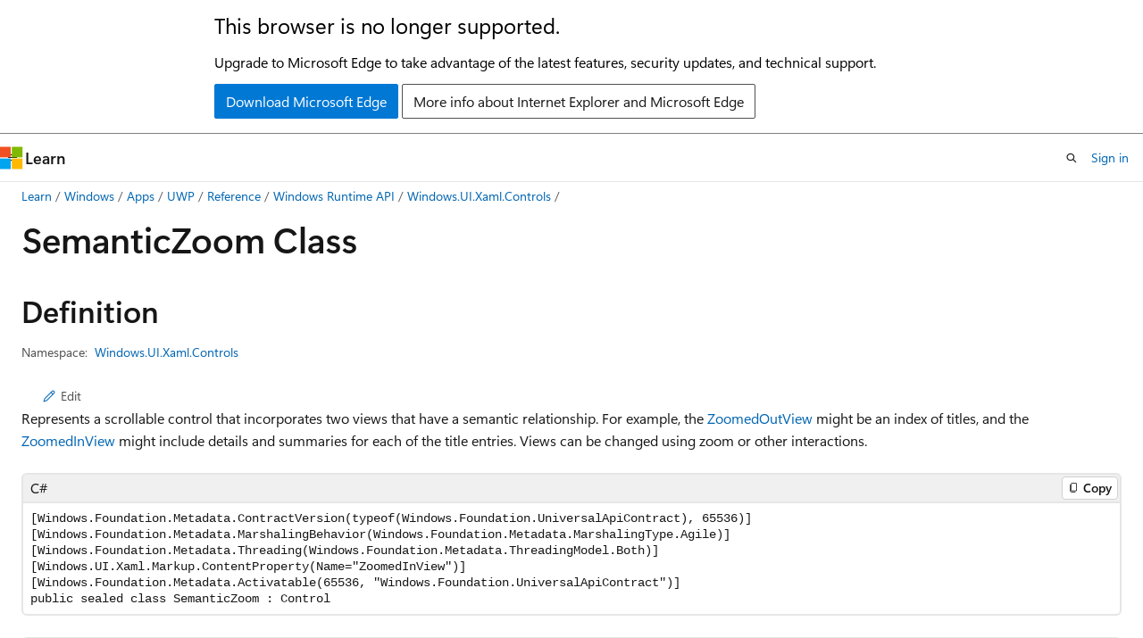

--- FILE ---
content_type: text/html
request_url: https://learn.microsoft.com/en-us/uwp/api/windows.ui.xaml.controls.semanticzoom?view=winrt-26100&redirectedfrom=MSDN
body_size: 237462
content:
 <!DOCTYPE html>
		<html
			class="layout layout-holy-grail   show-table-of-contents reference show-breadcrumb default-focus"
			lang="en-us"
			dir="ltr"
			data-authenticated="false"
			data-auth-status-determined="false"
			data-target="docs"
			x-ms-format-detection="none"
		>
			
		<head>
			<title>SemanticZoom Class (Windows.UI.Xaml.Controls) - Windows apps | Microsoft Learn</title>
			<meta charset="utf-8" />
			<meta name="viewport" content="width=device-width, initial-scale=1.0" />
			<meta name="color-scheme" content="light dark" />

			<meta name="description" content="Represents a scrollable control that incorporates two views that have a semantic relationship. For example, the ZoomedOutView might be an index of titles, and the ZoomedInView might include details and summaries for each of the title entries. Views can be changed using zoom or other interactions. " />
			<link rel="canonical" href="https://learn.microsoft.com/en-us/uwp/api/windows.ui.xaml.controls.semanticzoom?view=winrt-26100" /> 

			<!-- Non-customizable open graph and sharing-related metadata -->
			<meta name="twitter:card" content="summary_large_image" />
			<meta name="twitter:site" content="@MicrosoftLearn" />
			<meta property="og:type" content="website" />
			<meta property="og:image:alt" content="Microsoft Learn" />
			<meta property="og:image" content="https://learn.microsoft.com/en-us/media/open-graph-image.png" />
			<!-- Page specific open graph and sharing-related metadata -->
			<meta property="og:title" content="SemanticZoom Class (Windows.UI.Xaml.Controls) - Windows apps" />
			<meta property="og:url" content="https://learn.microsoft.com/en-us/uwp/api/windows.ui.xaml.controls.semanticzoom?view=winrt-26100" />
			<meta property="og:description" content="Represents a scrollable control that incorporates two views that have a semantic relationship. For example, the ZoomedOutView might be an index of titles, and the ZoomedInView might include details and summaries for each of the title entries. Views can be changed using zoom or other interactions. " />
			<meta name="platform_id" content="22cf36a3-d2be-c553-a065-75b52600f1b4" /> <meta name="scope" content="UWP" />
			<meta name="locale" content="en-us" />
			 <meta name="adobe-target" content="true" /> 
			<meta name="uhfHeaderId" content="MSDocsHeader-WinDevCenter" />

			<meta name="page_type" content="dotnet" />

			<!--page specific meta tags-->
			

			<!-- custom meta tags -->
			
		<meta name="uid" content="Windows.UI.Xaml.Controls.SemanticZoom" />
	
		<meta name="namespace" content="Windows.UI.Xaml.Controls" />
	
		<meta name="monikers" content="winrt-28000" />
	
		<meta name="monikers" content="winrt-10240" />
	
		<meta name="monikers" content="winrt-10586" />
	
		<meta name="monikers" content="winrt-14393" />
	
		<meta name="monikers" content="winrt-15063" />
	
		<meta name="monikers" content="winrt-16299" />
	
		<meta name="monikers" content="winrt-17134" />
	
		<meta name="monikers" content="winrt-17763" />
	
		<meta name="monikers" content="winrt-18362" />
	
		<meta name="monikers" content="winrt-19041" />
	
		<meta name="monikers" content="winrt-20348" />
	
		<meta name="monikers" content="winrt-22000" />
	
		<meta name="monikers" content="winrt-22621" />
	
		<meta name="monikers" content="winrt-23h2" />
	
		<meta name="monikers" content="winrt-26100" />
	
		<meta name="monikers" content="winrt-insider" />
	
		<meta name="schema" content="NetType" />
	
		<meta name="ROBOTS" content="INDEX, FOLLOW" />
	
		<meta name="breadcrumb_path" content="/uwp/api/breadcrumbs/toc.json" />
	
		<meta name="feedback_system" content="Standard" />
	
		<meta name="feedback_product_url" content="https://www.microsoft.com/windowsinsider/feedbackhub/fb" />
	
		<meta name="feedback_help_link_url" content="https://learn.microsoft.com/answers/tags/105/windows-app-sdk/" />
	
		<meta name="feedback_help_link_type" content="get-help-at-qna" />
	
		<meta name="author" content="jwmsft" />
	
		<meta name="ms.author" content="jimwalk" />
	
		<meta name="ms.service" content="uwp" />
	
		<meta name="products" content="https://authoring-docs-microsoft.poolparty.biz/devrel/caec7b7f-4941-4578-b79f-c63b1c1f5af4" />
	
		<meta name="products" content="https://authoring-docs-microsoft.poolparty.biz/devrel/e0ffb20c-01c6-407b-a9bd-29111652a1dc" />
	
		<meta name="products" content="https://authoring-docs-microsoft.poolparty.biz/devrel/e9b7979e-fb8b-40a7-a19f-c987950324dc" />
	
		<meta name="ms.subservice" content="winrt-reference" />
	
		<meta name="ms.topic" content="reference" />
	
		<meta name="ms.date" content="2017-02-08T00:00:00Z" />
	
		<meta name="keywords" content="windows 10, uwp, winrt, api" />
	
		<meta name="APILocation" content="windows.dll" />
	
		<meta name="ms.technology" content="winui" />
	
		<meta name="APIName" content="Windows.UI.Xaml.Controls.SemanticZoom" />
	
		<meta name="TopicType" content="apiref" />
	
		<meta name="APIType" content="Assembly" />
	
		<meta name="document_id" content="10905bc5-b5b3-a7af-5ef1-cde5935dfdc0" />
	
		<meta name="document_version_independent_id" content="4e7aa8c5-3bf1-dd98-e619-8dbe09b31c72" />
	
		<meta name="updated_at" content="2025-11-21T14:18:00Z" />
	
		<meta name="original_content_git_url" content="https://cpubwin.visualstudio.com/DefaultCollection/windows-uwp/_git/winrt-api-build?path=/winrt-api-build/xml/Windows.UI.Xaml.Controls/SemanticZoom.xml&amp;version=GBlive&amp;_a=contents" />
	
		<meta name="gitcommit" content="https://cpubwin.visualstudio.com/DefaultCollection/windows-uwp/_git/winrt-api-build/commit/3abc0b4310789ed6b229efa2d8d50bf3c5c9b306?path=/winrt-api-build/xml/Windows.UI.Xaml.Controls/SemanticZoom.xml&amp;_a=contents" />
	
		<meta name="git_commit_id" content="3abc0b4310789ed6b229efa2d8d50bf3c5c9b306" />
	
		<meta name="default_moniker" content="winrt-26100" />
	
		<meta name="site_name" content="Docs" />
	
		<meta name="depot_name" content="MSDN.winrt-api-build" />
	
		<meta name="page_kind" content="class" />
	
		<meta name="ms.assetid" content="Windows.UI.Xaml.Controls.SemanticZoom" />
	
		<meta name="toc_rel" content="winrt-toc/toc.json" />
	
		<meta name="search.mshattr.devlang" content="csharp vb cppcx cppwinrt" />
	
		<meta name="asset_id" content="windows.ui.xaml.controls.semanticzoom" />
	
		<meta name="moniker_range_name" content="7e2df8c730d8269257778f85100e220a" />
	
		<meta name="item_type" content="Content" />
	
		<meta name="source_path" content="winrt-api-build/xml/Windows.UI.Xaml.Controls/SemanticZoom.xml" />
	
		<meta name="github_feedback_content_git_url" content="https://github.com/MicrosoftDocs/winrt-api/blob/docs/winrt-api-build/xml/Windows.UI.Xaml.Controls/SemanticZoom.xml" />
	 
		<meta name="cmProducts" content="https://authoring-docs-microsoft.poolparty.biz/devrel/caec7b7f-4941-4578-b79f-c63b1c1f5af4" data-source="generated" />
	
		<meta name="cmProducts" content="https://authoring-docs-microsoft.poolparty.biz/devrel/e0ffb20c-01c6-407b-a9bd-29111652a1dc" data-source="generated" />
	
		<meta name="spProducts" content="https://authoring-docs-microsoft.poolparty.biz/devrel/754dea88-f800-4835-b6b5-280cb5d81e88" data-source="generated" />
	
		<meta name="spProducts" content="https://authoring-docs-microsoft.poolparty.biz/devrel/3904bce4-d817-48cf-85fd-b6146fca83b7" data-source="generated" />
	

			<!-- assets and js globals -->
			
			<link rel="stylesheet" href="/static/assets/0.4.03301.7415-7dd881c1/styles/site-ltr.css" />
			
			<link rel="preconnect" href="//mscom.demdex.net" crossorigin />
						<link rel="dns-prefetch" href="//target.microsoft.com" />
						<link rel="dns-prefetch" href="//microsoftmscompoc.tt.omtrdc.net" />
						<link
							rel="preload"
							as="script"
							href="/static/third-party/adobe-target/at-js/2.9.0/at.js"
							integrity="sha384-l4AKhsU8cUWSht4SaJU5JWcHEWh1m4UTqL08s6b/hqBLAeIDxTNl+AMSxTLx6YMI"
							crossorigin="anonymous"
							id="adobe-target-script"
							type="application/javascript"
						/>
			<script src="https://wcpstatic.microsoft.com/mscc/lib/v2/wcp-consent.js"></script>
			<script src="https://js.monitor.azure.com/scripts/c/ms.jsll-4.min.js"></script>
			<script src="/_themes/docs.theme/master/en-us/_themes/global/deprecation.js"></script>

			<!-- msdocs global object -->
			<script id="msdocs-script">
		var msDocs = {
  "environment": {
    "accessLevel": "online",
    "azurePortalHostname": "portal.azure.com",
    "reviewFeatures": false,
    "supportLevel": "production",
    "systemContent": true,
    "siteName": "learn",
    "legacyHosting": false
  },
  "data": {
    "contentLocale": "en-us",
    "contentDir": "ltr",
    "userLocale": "en-us",
    "userDir": "ltr",
    "pageTemplate": "Reference",
    "brand": "",
    "context": {},
    "standardFeedback": true,
    "showFeedbackReport": false,
    "feedbackHelpLinkType": "get-help-at-qna",
    "feedbackHelpLinkUrl": "https://learn.microsoft.com/answers/tags/105/windows-app-sdk/",
    "feedbackSystem": "Standard",
    "feedbackGitHubRepo": "",
    "feedbackProductUrl": "https://www.microsoft.com/windowsinsider/feedbackhub/fb",
    "extendBreadcrumb": true,
    "isEditDisplayable": false,
    "isPrivateUnauthorized": false,
    "hideViewSource": true,
    "isPermissioned": false,
    "hasRecommendations": false,
    "contributors": [],
    "defaultDevLang": "csharp"
  },
  "functions": {}
};;
	</script>

			<!-- base scripts, msdocs global should be before this -->
			<script src="/static/assets/0.4.03301.7415-7dd881c1/scripts/en-us/index-docs.js"></script>
			

			<!-- json-ld -->
			
		</head>
	
			<body
				id="body"
				data-bi-name="body"
				class="layout-body "
				lang="en-us"
				dir="ltr"
			>
				<header class="layout-body-header">
		<div class="header-holder has-default-focus">
			
		<a
			href="#main"
			
			style="z-index: 1070"
			class="outline-color-text visually-hidden-until-focused position-fixed inner-focus focus-visible top-0 left-0 right-0 padding-xs text-align-center background-color-body"
			
		>
			Skip to main content
		</a>
	
		<a
			href="#side-doc-outline"
			
			style="z-index: 1070"
			class="outline-color-text visually-hidden-until-focused position-fixed inner-focus focus-visible top-0 left-0 right-0 padding-xs text-align-center background-color-body"
			
		>
			Skip to in-page navigation
		</a>
	
		<a
			href="#"
			data-skip-to-ask-learn
			style="z-index: 1070"
			class="outline-color-text visually-hidden-until-focused position-fixed inner-focus focus-visible top-0 left-0 right-0 padding-xs text-align-center background-color-body"
			hidden
		>
			Skip to Ask Learn chat experience
		</a>
	

			<div hidden id="cookie-consent-holder" data-test-id="cookie-consent-container"></div>
			<!-- Unsupported browser warning -->
			<div
				id="unsupported-browser"
				style="background-color: white; color: black; padding: 16px; border-bottom: 1px solid grey;"
				hidden
			>
				<div style="max-width: 800px; margin: 0 auto;">
					<p style="font-size: 24px">This browser is no longer supported.</p>
					<p style="font-size: 16px; margin-top: 16px;">
						Upgrade to Microsoft Edge to take advantage of the latest features, security updates, and technical support.
					</p>
					<div style="margin-top: 12px;">
						<a
							href="https://go.microsoft.com/fwlink/p/?LinkID=2092881 "
							style="background-color: #0078d4; border: 1px solid #0078d4; color: white; padding: 6px 12px; border-radius: 2px; display: inline-block;"
						>
							Download Microsoft Edge
						</a>
						<a
							href="https://learn.microsoft.com/en-us/lifecycle/faq/internet-explorer-microsoft-edge"
							style="background-color: white; padding: 6px 12px; border: 1px solid #505050; color: #171717; border-radius: 2px; display: inline-block;"
						>
							More info about Internet Explorer and Microsoft Edge
						</a>
					</div>
				</div>
			</div>
			<!-- site header -->
			<header
				id="ms--site-header"
				data-test-id="site-header-wrapper"
				role="banner"
				itemscope="itemscope"
				itemtype="http://schema.org/Organization"
			>
				<div
					id="ms--mobile-nav"
					class="site-header display-none-tablet padding-inline-none gap-none"
					data-bi-name="mobile-header"
					data-test-id="mobile-header"
				></div>
				<div
					id="ms--primary-nav"
					class="site-header display-none display-flex-tablet"
					data-bi-name="L1-header"
					data-test-id="primary-header"
				></div>
				<div
					id="ms--secondary-nav"
					class="site-header display-none display-flex-tablet"
					data-bi-name="L2-header"
					data-test-id="secondary-header"
					
				></div>
			</header>
			
		<!-- banner -->
		<div data-banner>
			<div id="disclaimer-holder"></div>
			
		</div>
		<!-- banner end -->
	
		</div>
	</header>
				 <section
					id="layout-body-menu"
					class="layout-body-menu display-flex"
					data-bi-name="menu"
			  >
					
		<div
			id="left-container"
			class="left-container display-none display-block-tablet padding-inline-sm padding-bottom-sm width-full"
			data-toc-container="true"
		>
			<!-- Regular TOC content (default) -->
			<div id="ms--toc-content" class="height-full">
				<nav
					id="affixed-left-container"
					class="margin-top-sm-tablet position-sticky display-flex flex-direction-column"
					aria-label="Primary"
					data-bi-name="left-toc"
					role="navigation"
				></nav>
			</div>
			<!-- Collapsible TOC content (hidden by default) -->
			<div id="ms--toc-content-collapsible" class="height-full" hidden>
				<nav
					id="affixed-left-container"
					class="margin-top-sm-tablet position-sticky display-flex flex-direction-column"
					aria-label="Primary"
					data-bi-name="left-toc"
					role="navigation"
				>
					<div
						id="ms--collapsible-toc-header"
						class="display-flex justify-content-flex-end margin-bottom-xxs"
					>
						<button
							type="button"
							class="button button-clear inner-focus"
							data-collapsible-toc-toggle
							aria-expanded="true"
							aria-controls="ms--collapsible-toc-content"
							aria-label="Table of contents"
						>
							<span class="icon font-size-h4" aria-hidden="true">
								<span class="docon docon-panel-left-contract"></span>
							</span>
						</button>
					</div>
				</nav>
			</div>
		</div>
	
			  </section>

				<main
					id="main"
					role="main"
					class="layout-body-main "
					data-bi-name="content"
					lang="en-us"
					dir="ltr"
				>
					
			<div
		id="ms--content-header"
		class="content-header default-focus border-bottom-none"
		data-bi-name="content-header"
	>
		<div class="content-header-controls margin-xxs margin-inline-sm-tablet">
			<button
				type="button"
				class="contents-button button button-sm margin-right-xxs"
				data-bi-name="contents-expand"
				aria-haspopup="true"
				data-contents-button
			>
				<span class="icon" aria-hidden="true"><span class="docon docon-menu"></span></span>
				<span class="contents-expand-title"> Table of contents </span>
			</button>
			<button
				type="button"
				class="ap-collapse-behavior ap-expanded button button-sm"
				data-bi-name="ap-collapse"
				aria-controls="action-panel"
			>
				<span class="icon" aria-hidden="true"><span class="docon docon-exit-mode"></span></span>
				<span>Exit editor mode</span>
			</button>
		</div>
	</div>
			<div data-main-column class="padding-sm padding-top-none padding-top-sm-tablet">
				<div>
					
		<div id="article-header" class="background-color-body margin-bottom-xs display-none-print">
			<div class="display-flex align-items-center justify-content-space-between">
				
		<details
			id="article-header-breadcrumbs-overflow-popover"
			class="popover"
			data-for="article-header-breadcrumbs"
		>
			<summary
				class="button button-clear button-primary button-sm inner-focus"
				aria-label="All breadcrumbs"
			>
				<span class="icon">
					<span class="docon docon-more"></span>
				</span>
			</summary>
			<div id="article-header-breadcrumbs-overflow" class="popover-content padding-none"></div>
		</details>

		<bread-crumbs
			id="article-header-breadcrumbs"
			role="group"
			aria-label="Breadcrumbs"
			data-test-id="article-header-breadcrumbs"
			class="overflow-hidden flex-grow-1 margin-right-sm margin-right-md-tablet margin-right-lg-desktop margin-left-negative-xxs padding-left-xxs"
		></bread-crumbs>
	 
		<div
			id="article-header-page-actions"
			class="opacity-none margin-left-auto display-flex flex-wrap-no-wrap align-items-stretch"
		>
			
		<button
			class="button button-sm border-none inner-focus display-none-tablet flex-shrink-0 "
			data-bi-name="ask-learn-assistant-entry"
			data-test-id="ask-learn-assistant-modal-entry-mobile"
			data-ask-learn-modal-entry
			
			type="button"
			style="min-width: max-content;"
			aria-expanded="false"
			aria-label="Ask Learn"
			hidden
		>
			<span class="icon font-size-lg" aria-hidden="true">
				<span class="docon docon-chat-sparkle-fill gradient-ask-learn-logo"></span>
			</span>
		</button>
		<button
			class="button button-sm display-none display-inline-flex-tablet display-none-desktop flex-shrink-0 margin-right-xxs border-color-ask-learn "
			data-bi-name="ask-learn-assistant-entry"
			
			data-test-id="ask-learn-assistant-modal-entry-tablet"
			data-ask-learn-modal-entry
			type="button"
			style="min-width: max-content;"
			aria-expanded="false"
			hidden
		>
			<span class="icon font-size-lg" aria-hidden="true">
				<span class="docon docon-chat-sparkle-fill gradient-ask-learn-logo"></span>
			</span>
			<span>Ask Learn</span>
		</button>
		<button
			class="button button-sm display-none flex-shrink-0 display-inline-flex-desktop margin-right-xxs border-color-ask-learn "
			data-bi-name="ask-learn-assistant-entry"
			
			data-test-id="ask-learn-assistant-flyout-entry"
			data-ask-learn-flyout-entry
			data-flyout-button="toggle"
			type="button"
			style="min-width: max-content;"
			aria-expanded="false"
			aria-controls="ask-learn-flyout"
			hidden
		>
			<span class="icon font-size-lg" aria-hidden="true">
				<span class="docon docon-chat-sparkle-fill gradient-ask-learn-logo"></span>
			</span>
			<span>Ask Learn</span>
		</button>
	 
		<button
			type="button"
			id="ms--focus-mode-button"
			data-focus-mode
			data-bi-name="focus-mode-entry"
			class="button button-sm flex-shrink-0 margin-right-xxs display-none display-inline-flex-desktop"
		>
			<span class="icon font-size-lg" aria-hidden="true">
				<span class="docon docon-glasses"></span>
			</span>
			<span>Focus mode</span>
		</button>
	 
		<div class="language dropdown display-flex align-items-center">
			<button
				type="button"
				class="dropdown-trigger button button-clear button-sm button-primary"
				aria-expanded="false"
				title="Language"
				data-bi-name="language"
			>
				<span class="lang-title align-self-flex-start" dir="ltr">Language</span>
				<span class="icon" aria-hidden="true">
					<span class="docon docon-chevron-down-light expanded-indicator"></span>
				</span>
			</button>
			<div class="language-selector dropdown-menu padding-xxs">
				<ul data-bi-name="language-links" dir="ltr">
					
			<li>
				<button
					type="button"
					class="button button-clear button-sm button-block"
					data-bi-name="lang-csharp"
					aria-pressed="false"
				>
					csharp
				</button>
			</li>
		
			<li>
				<button
					type="button"
					class="button button-clear button-sm button-block"
					data-bi-name="lang-vb"
					aria-pressed="false"
				>
					vb
				</button>
			</li>
		
			<li>
				<button
					type="button"
					class="button button-clear button-sm button-block"
					data-bi-name="lang-cppcx"
					aria-pressed="false"
				>
					cppcx
				</button>
			</li>
		
			<li>
				<button
					type="button"
					class="button button-clear button-sm button-block"
					data-bi-name="lang-cppwinrt"
					aria-pressed="false"
				>
					cppwinrt
				</button>
			</li>
		
				</ul>
			</div>
		</div>
	

			<details class="popover popover-right" id="article-header-page-actions-overflow">
				<summary
					class="justify-content-flex-start button button-clear button-sm button-primary inner-focus"
					aria-label="More actions"
					title="More actions"
				>
					<span class="icon" aria-hidden="true">
						<span class="docon docon-more-vertical"></span>
					</span>
				</summary>
				<div class="popover-content">
					
		<button
			data-page-action-item="overflow-mobile"
			type="button"
			class="button-block button-sm inner-focus button button-clear display-none-tablet justify-content-flex-start text-align-left"
			data-bi-name="contents-expand"
			data-contents-button
			data-popover-close
		>
			<span class="icon">
				<span class="docon docon-editor-list-bullet" aria-hidden="true"></span>
			</span>
			<span class="contents-expand-title">Table of contents</span>
		</button>
	 
		<a
			id="lang-link-overflow"
			class="button-sm inner-focus button button-clear button-block justify-content-flex-start text-align-left"
			data-bi-name="language-toggle"
			data-page-action-item="overflow-all"
			data-check-hidden="true"
			data-read-in-link
			href="#"
			hidden
		>
			<span class="icon" aria-hidden="true" data-read-in-link-icon>
				<span class="docon docon-locale-globe"></span>
			</span>
			<span data-read-in-link-text>Read in English</span>
		</a>
	 
		<button
			type="button"
			class="collection button button-clear button-sm button-block justify-content-flex-start text-align-left inner-focus"
			data-list-type="collection"
			data-bi-name="collection"
			data-page-action-item="overflow-all"
			data-check-hidden="true"
			data-popover-close
		>
			<span class="icon" aria-hidden="true">
				<span class="docon docon-circle-addition"></span>
			</span>
			<span class="collection-status">Add</span>
		</button>
	
					
		<button
			type="button"
			class="collection button button-block button-clear button-sm justify-content-flex-start text-align-left inner-focus"
			data-list-type="plan"
			data-bi-name="plan"
			data-page-action-item="overflow-all"
			data-check-hidden="true"
			data-popover-close
			hidden
		>
			<span class="icon" aria-hidden="true">
				<span class="docon docon-circle-addition"></span>
			</span>
			<span class="plan-status">Add to plan</span>
		</button>
	  
					
		<hr class="margin-block-xxs" />
		<h4 class="font-size-sm padding-left-xxs">Share via</h4>
		
					<a
						class="button button-clear button-sm inner-focus button-block justify-content-flex-start text-align-left text-decoration-none share-facebook"
						data-bi-name="facebook"
						data-page-action-item="overflow-all"
						href="#"
					>
						<span class="icon color-primary" aria-hidden="true">
							<span class="docon docon-facebook-share"></span>
						</span>
						<span>Facebook</span>
					</a>

					<a
						href="#"
						class="button button-clear button-sm inner-focus button-block justify-content-flex-start text-align-left text-decoration-none share-twitter"
						data-bi-name="twitter"
						data-page-action-item="overflow-all"
					>
						<span class="icon color-text" aria-hidden="true">
							<span class="docon docon-xlogo-share"></span>
						</span>
						<span>x.com</span>
					</a>

					<a
						href="#"
						class="button button-clear button-sm inner-focus button-block justify-content-flex-start text-align-left text-decoration-none share-linkedin"
						data-bi-name="linkedin"
						data-page-action-item="overflow-all"
					>
						<span class="icon color-primary" aria-hidden="true">
							<span class="docon docon-linked-in-logo"></span>
						</span>
						<span>LinkedIn</span>
					</a>
					<a
						href="#"
						class="button button-clear button-sm inner-focus button-block justify-content-flex-start text-align-left text-decoration-none share-email"
						data-bi-name="email"
						data-page-action-item="overflow-all"
					>
						<span class="icon color-primary" aria-hidden="true">
							<span class="docon docon-mail-message"></span>
						</span>
						<span>Email</span>
					</a>
			  
	 
		<hr class="margin-block-xxs" />
		<button
			class="button button-block button-clear button-sm justify-content-flex-start text-align-left inner-focus"
			type="button"
			data-bi-name="print"
			data-page-action-item="overflow-all"
			data-popover-close
			data-print-page
			data-check-hidden="true"
		>
			<span class="icon color-primary" aria-hidden="true">
				<span class="docon docon-print"></span>
			</span>
			<span>Print</span>
		</button>
	
				</div>
			</details>
		</div>
	
			</div>
		</div>
	  
		<!-- privateUnauthorizedTemplate is hidden by default -->
		<div unauthorized-private-section data-bi-name="permission-content-unauthorized-private" hidden>
			<hr class="hr margin-top-xs margin-bottom-sm" />
			<div class="notification notification-info">
				<div class="notification-content">
					<p class="margin-top-none notification-title">
						<span class="icon">
							<span class="docon docon-exclamation-circle-solid" aria-hidden="true"></span>
						</span>
						<span>Note</span>
					</p>
					<p class="margin-top-none authentication-determined not-authenticated">
						Access to this page requires authorization. You can try <a class="docs-sign-in" href="#" data-bi-name="permission-content-sign-in">signing in</a> or <a  class="docs-change-directory" data-bi-name="permisson-content-change-directory">changing directories</a>.
					</p>
					<p class="margin-top-none authentication-determined authenticated">
						Access to this page requires authorization. You can try <a class="docs-change-directory" data-bi-name="permisson-content-change-directory">changing directories</a>.
					</p>
				</div>
			</div>
		</div>
	
					<div class="content"></div>
					 
		<div data-id="ai-summary" hidden>
			<div id="ms--ai-summary-cta" class="margin-top-xs display-flex align-items-center">
				<span class="icon" aria-hidden="true">
					<span class="docon docon-sparkle-fill gradient-text-vivid"></span>
				</span>
				<button
					id="ms--ai-summary"
					type="button"
					class="tag tag-sm tag-suggestion margin-left-xxs"
					data-test-id="ai-summary-cta"
					data-bi-name="ai-summary-cta"
					data-an="ai-summary"
				>
					<span class="ai-summary-cta-text">
						Summarize this article for me
					</span>
				</button>
			</div>
			<!-- Slot where the client will render the summary card after the user clicks the CTA -->
			<div id="ms--ai-summary-header" class="margin-top-xs"></div>
		</div>
	 
					<div class="content"><div data-chunk-ids="0">
<h1>Semantic<wbr>Zoom Class</h1>

<nav id="center-doc-outline" class="doc-outline is-hidden-desktop display-none-print margin-bottom-sm" data-bi-name="intopic toc" aria-label="">
  <h2 class="title is-6 margin-block-xs"></h2>
</nav>
<h2 id="definition">Definition</h2>

<div class="metadata">
		<dl class="attributeList">
			<dt>Namespace:</dt>
			<dd>
				<span class="break-text"> <a class="xref" href="windows.ui.xaml.controls?view=winrt-26100" data-linktype="relative-path">Windows.UI.Xaml.Controls</a> </span>
			</dd>
		</dl>





</div><div class="alert is-primary is-hidden moniker-display-boilerplate">
    <p class="alert-title">
      <span class="docon docon-status-info-outline" aria-hidden="true"></span> Important
    </p>
    <p>Some information relates to prerelease product that may be substantially modified before it’s released. Microsoft makes no warranties, express or implied, with respect to the information provided here.</p>
</div>
	<div class="summaryHolder">
		<div class="summary clearFix has-text-wrap">
				<div class="inlineEditButton">
					<a href="https://github.com/MicrosoftDocs/winrt-api/blob/docs//windows.ui.xaml.controls/semanticzoom.md" data-bi-name="editType" data-linktype="external"><span class="docon docon-edit-outline" aria-hidden="true"></span>Edit</a>
				</div>
			<p>Represents a scrollable control that incorporates two views that have a semantic relationship. For example, the <a href="windows.ui.xaml.controls.semanticzoom.zoomedoutview?view=winrt-26100#windows-ui-xaml-controls-semanticzoom-zoomedoutview" data-linktype="relative-path">ZoomedOutView</a> might be an index of titles, and the <a href="windows.ui.xaml.controls.semanticzoom.zoomedinview?view=winrt-26100#windows-ui-xaml-controls-semanticzoom-zoomedinview" data-linktype="relative-path">ZoomedInView</a> might include details and summaries for each of the title entries. Views can be changed using zoom or other interactions.</p>

		</div>
	</div>

	<pre class="wrap" data-moniker=" winrt-10240 winrt-10586 winrt-14393 winrt-15063 winrt-16299 winrt-17134 winrt-17763 winrt-18362 winrt-19041 winrt-20348 winrt-22000 winrt-22621 winrt-23h2 winrt-26100 winrt-28000 winrt-insider "><code class="cppcx lang-cppcx" dir="ltr">public ref class SemanticZoom sealed : Control</code></pre>
	<pre class="wrap" data-moniker=" winrt-10240 "><code class="cppwinrt lang-cppwinrt" dir="ltr">/// [Windows.Foundation.Metadata.Activatable(65536, Windows.Foundation.UniversalApiContract)]
/// [Windows.Foundation.Metadata.ContractVersion(Windows.Foundation.UniversalApiContract, 65536)]
/// [Windows.Foundation.Metadata.MarshalingBehavior(Windows.Foundation.Metadata.MarshalingType.Agile)]
/// [Windows.Foundation.Metadata.Threading(Windows.Foundation.Metadata.ThreadingModel.Both)]
/// [Windows.UI.Xaml.Markup.ContentProperty(Name="ZoomedInView")]
class SemanticZoom final : Control</code></pre>
	<pre class="wrap" data-moniker=" winrt-10586 winrt-14393 winrt-15063 winrt-16299 winrt-17134 winrt-17763 winrt-18362 winrt-19041 winrt-20348 winrt-22000 winrt-22621 winrt-23h2 winrt-26100 winrt-28000 winrt-insider "><code class="cppwinrt lang-cppwinrt" dir="ltr">/// [Windows.Foundation.Metadata.ContractVersion(Windows.Foundation.UniversalApiContract, 65536)]
/// [Windows.Foundation.Metadata.MarshalingBehavior(Windows.Foundation.Metadata.MarshalingType.Agile)]
/// [Windows.Foundation.Metadata.Threading(Windows.Foundation.Metadata.ThreadingModel.Both)]
/// [Windows.UI.Xaml.Markup.ContentProperty(Name="ZoomedInView")]
/// [Windows.Foundation.Metadata.Activatable(65536, "Windows.Foundation.UniversalApiContract")]
class SemanticZoom final : Control</code></pre>
	<pre class="wrap" data-moniker=" winrt-10240 "><code class="csharp lang-csharp" dir="ltr">[Windows.Foundation.Metadata.Activatable(65536, typeof(Windows.Foundation.UniversalApiContract))]
[Windows.Foundation.Metadata.ContractVersion(typeof(Windows.Foundation.UniversalApiContract), 65536)]
[Windows.Foundation.Metadata.MarshalingBehavior(Windows.Foundation.Metadata.MarshalingType.Agile)]
[Windows.Foundation.Metadata.Threading(Windows.Foundation.Metadata.ThreadingModel.Both)]
[Windows.UI.Xaml.Markup.ContentProperty(Name="ZoomedInView")]
public sealed class SemanticZoom : Control</code></pre>
	<pre class="wrap" data-moniker=" winrt-10586 winrt-14393 winrt-15063 winrt-16299 winrt-17134 winrt-17763 winrt-18362 winrt-19041 winrt-20348 winrt-22000 winrt-22621 winrt-23h2 winrt-26100 winrt-28000 winrt-insider "><code class="csharp lang-csharp" dir="ltr">[Windows.Foundation.Metadata.ContractVersion(typeof(Windows.Foundation.UniversalApiContract), 65536)]
[Windows.Foundation.Metadata.MarshalingBehavior(Windows.Foundation.Metadata.MarshalingType.Agile)]
[Windows.Foundation.Metadata.Threading(Windows.Foundation.Metadata.ThreadingModel.Both)]
[Windows.UI.Xaml.Markup.ContentProperty(Name="ZoomedInView")]
[Windows.Foundation.Metadata.Activatable(65536, "Windows.Foundation.UniversalApiContract")]
public sealed class SemanticZoom : Control</code></pre>
	<pre class="wrap" data-moniker=" winrt-10240 winrt-10586 winrt-14393 winrt-15063 winrt-16299 winrt-17134 winrt-17763 winrt-18362 winrt-19041 winrt-20348 winrt-22000 winrt-22621 winrt-23h2 winrt-26100 winrt-28000 winrt-insider "><code class="vb lang-vb" dir="ltr">Public NotInheritable Class SemanticZoom
Inherits Control</code></pre>
	<pre class="wrap"><code class="xaml lang-xaml" dir="ltr">&lt;SemanticZoom ...&gt;
  &lt;SemanticZoom.ZoomedOutView&gt;
    zoomedOutViewContent
  &lt;/SemanticZoom.ZoomedOutView&gt;
  &lt;SemanticZoom.ZoomedInView&gt;
    zoomedInViewContent
  &lt;/SemanticZoom.ZoomedInView&gt;
&lt;/SemanticZoom&gt;

</code></pre>
		<dl class="attributeList stack">
			<dt>Inheritance</dt>
			<dd>
				<div class="pdlHolder">
						   <span class="pdl  lang-csharp lang-vb"><a href="/en-us/dotnet/api/system.object" data-linktype="absolute-path">Object</a></span>
						   <span class="pdl  lang-cppcx">Platform::Object</span>
						   <span class="pdl  lang-cppwinrt">IInspectable</span>
						   <span class="pdl "><a href="windows.ui.xaml.dependencyobject?view=winrt-26100" data-linktype="relative-path">DependencyObject</a></span>
						   <span class="pdl "><a href="windows.ui.xaml.uielement?view=winrt-26100" data-linktype="relative-path">UIElement</a></span>
						   <span class="pdl "><a href="windows.ui.xaml.frameworkelement?view=winrt-26100" data-linktype="relative-path">FrameworkElement</a></span>
						   <span class="pdl "><a href="windows.ui.xaml.controls.control?view=winrt-26100" data-linktype="relative-path">Control</a></span>
					 <span>SemanticZoom</span> 
				</div>
			</dd>
		</dl>
	<dl class="attributeList stack">
		<dt>Attributes</dt>
		<dd>
			<div class="cdlHolder">
					<span class="cdl break-text">
						<a class="xref" href="windows.foundation.metadata.activatableattribute?view=winrt-26100" title="Windows.Foundation.Metadata.ActivatableAttribute" data-linktype="relative-path">ActivatableAttribute</a></span>
					<span class="cdl break-text">
						<a class="xref" href="windows.foundation.metadata.contractversionattribute?view=winrt-26100" title="Windows.Foundation.Metadata.ContractVersionAttribute" data-linktype="relative-path">ContractVersionAttribute</a></span>
					<span class="cdl break-text">
						<a class="xref" href="windows.foundation.metadata.marshalingbehaviorattribute?view=winrt-26100" title="Windows.Foundation.Metadata.MarshalingBehaviorAttribute" data-linktype="relative-path">MarshalingBehaviorAttribute</a></span>
					<span class="cdl break-text">
						<a class="xref" href="windows.foundation.metadata.threadingattribute?view=winrt-26100" title="Windows.Foundation.Metadata.ThreadingAttribute" data-linktype="relative-path">ThreadingAttribute</a></span>
					<span class="cdl break-text">
						<a class="xref" href="windows.ui.xaml.markup.contentpropertyattribute?view=winrt-26100" title="Windows.UI.Xaml.Markup.ContentPropertyAttribute" data-linktype="relative-path">ContentPropertyAttribute</a></span>
			</div>
		</dd>
	</dl>
	<h4 class="propertyInfoTitle stack">Windows requirements</h4>
	<table class="attributeList width-auto">
		<thead>
			<tr>
				<th>Requirements</th>
				<th>Description</th>
			</tr>
		</thead>
		<tbody>
					<tr>
						<td>Device family</td>
						<td>
							<div class="pdl">
									<span class="cdl">Windows 10 (introduced in 10.0.10240.0)<br></span>
							</div>
						</td>
					</tr>

					<tr>
						<td>API contract</td><td>
							<div class="pdl">
									<span class="cdl">Windows.Foundation.UniversalApiContract (introduced in v1.0)<br></span>
							</div>
						</td>
					</tr>

		</tbody>
	</table>
	<h2 id="examples">Examples</h2>
	<div class="TIP">
<p>Tip</p>
<p>For more info, design guidance, and code examples, see <a href="/en-us/windows/apps/design/controls/semantic-zoom" data-linktype="absolute-path">Semantic zoom</a>.</p>
</div>
<div class="nextstepaction">
<p><a href="winui2gallery:/item/SemanticZoom" data-linktype="external">Open the WinUI 2 Gallery app and see the SemanticZoom in action</a></p>
</div>
<blockquote>
<p>The <strong>WinUI 2 Gallery</strong> app includes interactive examples of most WinUI 2 controls, features, and functionality. Get the app from the <a href="https://www.microsoft.com/store/productId/9MSVH128X2ZT" data-linktype="external">Microsoft Store</a> or get the source code on <a href="https://github.com/Microsoft/WinUI-Gallery/tree/winui2" data-linktype="external">GitHub</a>.</p>
</blockquote>


	<h2 id="remarks">Remarks</h2>
	<p>The SemanticZoom control enables the user to zoom between two different views of the same content so that they can quickly navigate through a large data set. The <em>zoomed-in</em> view is the main view of the content. You show the complete data set in this view. The <em>zoomed-out</em> view is a higher-level view of the same content. You typically show the group headers for a grouped data set in this view. For example, when viewing an address book, the user could zoom in on a letter and see the names associated with that letter.</p>
<p>To define the zoomed-in view and the zoomed-out view of the SemanticZoom control, you can use any two controls that implement the <a href="windows.ui.xaml.controls.isemanticzoominformation?view=winrt-26100" data-linktype="relative-path">ISemanticZoomInformation</a> interface. The Extensible Application Markup Language (XAML) framework provides several controls that implement this interface: <a href="/en-us/previous-versions/windows/apps/br211837(v=win.10)" data-linktype="absolute-path">ListView</a>, <a href="windows.ui.xaml.controls.gridview?view=winrt-26100" data-linktype="relative-path">GridView</a>, and <a href="windows.ui.xaml.controls.hub?view=winrt-26100" data-linktype="relative-path">Hub</a>. You set these controls to the <a href="windows.ui.xaml.controls.semanticzoom.zoomedinview?view=winrt-26100#windows-ui-xaml-controls-semanticzoom-zoomedinview" data-linktype="relative-path">ZoomedInView</a> and <a href="windows.ui.xaml.controls.semanticzoom.zoomedoutview?view=winrt-26100#windows-ui-xaml-controls-semanticzoom-zoomedoutview" data-linktype="relative-path">ZoomedOutView</a> properties of the SemanticZoom.</p>
<p>The user can switch between views with touch using the pinch-in and pinch-out gestures. By default, the zoomed-in view also shows a button that the user can press to activate the zoomed-out view. You can hide the zoom-out button by setting the <a href="windows.ui.xaml.controls.semanticzoom.iszoomoutbuttonenabled?view=winrt-26100#windows-ui-xaml-controls-semanticzoom-iszoomoutbuttonenabled" data-linktype="relative-path">IsZoomOutButtonEnabled</a> property to <strong>false</strong>. You can switch between views programmatically by setting the <a href="windows.ui.xaml.controls.semanticzoom.iszoomedinviewactive?view=winrt-26100#windows-ui-xaml-controls-semanticzoom-iszoomedinviewactive" data-linktype="relative-path">IsZoomedInViewActive</a> property.</p>
<p>The <a href="windows.ui.xaml.controls.semanticzoom.zoomedinview?view=winrt-26100#windows-ui-xaml-controls-semanticzoom-zoomedinview" data-linktype="relative-path">ZoomedInView</a> and <a href="windows.ui.xaml.controls.semanticzoom.zoomedoutview?view=winrt-26100#windows-ui-xaml-controls-semanticzoom-zoomedoutview" data-linktype="relative-path">ZoomedOutView</a> should be synchronized, so if a user selects a group in the <a href="windows.ui.xaml.controls.semanticzoom.zoomedoutview?view=winrt-26100#windows-ui-xaml-controls-semanticzoom-zoomedoutview" data-linktype="relative-path">ZoomedOutView</a>, the details of that group are shown in the <a href="windows.ui.xaml.controls.semanticzoom.zoomedinview?view=winrt-26100#windows-ui-xaml-controls-semanticzoom-zoomedinview" data-linktype="relative-path">ZoomedInView</a>. You can use a <a href="windows.ui.xaml.data.collectionviewsource?view=winrt-26100" data-linktype="relative-path">CollectionViewSource</a> or add code to synchronize the views. Any controls that you bind to the same <a href="windows.ui.xaml.data.collectionviewsource?view=winrt-26100" data-linktype="relative-path">CollectionViewSource</a> will always have the same current item. If both views use the same <a href="windows.ui.xaml.data.collectionviewsource?view=winrt-26100" data-linktype="relative-path">CollectionViewSource</a> as the their data source, the <a href="windows.ui.xaml.data.collectionviewsource?view=winrt-26100" data-linktype="relative-path">CollectionViewSource</a> will synchronize the views automatically. Otherwise, you can handle the <a href="windows.ui.xaml.controls.semanticzoom.viewchangestarted?view=winrt-26100#windows-ui-xaml-controls-semanticzoom-viewchangestarted" data-linktype="relative-path">ViewChangeStarted</a> event and synchronize the items in the event handler like this.</p>
<pre><code class="lang-csharp">private void SemanticZoom_ViewChangeStarted(object sender, SemanticZoomViewChangedEventArgs e)
{
    if (e.IsSourceZoomedInView == false)
    {
        e.DestinationItem.Item = e.SourceItem.Item;
    }
}
</code></pre>
<p>When you use a <a href="windows.ui.xaml.controls.gridview?view=winrt-26100" data-linktype="relative-path">GridView</a> in a SemanticZoom control, always set the <a href="windows.ui.xaml.controls.scrollviewer.ishorizontalscrollchainingenabled?view=winrt-26100#windows-ui-xaml-controls-scrollviewer-ishorizontalscrollchainingenabled" data-linktype="relative-path">ScrollViewer.IsHorizontalScrollChainingEnabled</a> attached property to <strong>false</strong> on the <a href="windows.ui.xaml.controls.scrollviewer?view=winrt-26100" data-linktype="relative-path">ScrollViewer</a> that's in the <a href="windows.ui.xaml.controls.gridview?view=winrt-26100" data-linktype="relative-path">GridView</a>'s control template, like this: <code>&lt;GridView ScrollViewer.IsHorizontalScrollChainingEnabled="False"&gt;</code>. When you use a <a href="windows.ui.xaml.controls.listview?view=winrt-26100" data-linktype="relative-path">ListView</a> in a SemanticZoom control, always set the <a href="windows.ui.xaml.controls.scrollviewer.isverticalscrollchainingenabled?view=winrt-26100#windows-ui-xaml-controls-scrollviewer-isverticalscrollchainingenabled" data-linktype="relative-path">ScrollViewer.IsVerticalScrollChainingEnabled</a> attached property to <strong>false</strong>, like this: <code>&lt;ListView ScrollViewer.IsVerticalScrollChainingEnabled="False"&gt;</code>.</p>



<div data-no-chunk="">
	<h2 id="constructors">
		Constructors
	</h2>
	<table class="table">
		<thead>
			<tr>
				<th>Name</th>
				<th>Description</th>
			</tr>
		</thead>
		<tbody>
				<tr>
	<td>
	<span class="break-text">
		<a class="xref" href="windows.ui.xaml.controls.semanticzoom.-ctor?view=winrt-26100#windows-ui-xaml-controls-semanticzoom-ctor" data-linktype="relative-path">SemanticZoom()</a>
	</span>
</td>
	<td class="has-text-wrap">
		<p>Initializes a new instance of the <a href="windows.ui.xaml.controls.semanticzoom?view=winrt-26100" data-linktype="relative-path">SemanticZoom</a> class.</p>

	</td>

				</tr>
		</tbody>
	</table>


	<h2 id="properties" data-moniker=" winrt-14393 winrt-15063 winrt-16299 winrt-17134 winrt-17763 winrt-18362 winrt-19041 winrt-20348 winrt-22000 winrt-22621 winrt-23h2 winrt-26100 winrt-28000 winrt-insider winrt-10240 winrt-10586 ">
		Properties
	</h2>
	<table class="table" data-moniker=" winrt-14393 winrt-15063 winrt-16299 winrt-17134 winrt-17763 winrt-18362 winrt-19041 winrt-20348 winrt-22000 winrt-22621 winrt-23h2 winrt-26100 winrt-28000 winrt-insider winrt-10240 winrt-10586 ">
		<thead>
			<tr>
				<th>Name</th>
				<th>Description</th>
			</tr>
		</thead>
		<tbody>
				<tr data-moniker=" winrt-14393 winrt-15063 winrt-16299 winrt-17134 winrt-17763 winrt-18362 winrt-19041 winrt-20348 winrt-22000 winrt-22621 winrt-23h2 winrt-26100 winrt-28000 winrt-insider ">
	<td>
		<span class="break-text">
			<a class="xref" href="windows.ui.xaml.uielement.accesskey?view=winrt-26100#windows-ui-xaml-uielement-accesskey" data-linktype="relative-path">AccessKey</a>
		</span>
	</td>
	<td class="has-text-wrap">
		<p>Gets or sets the access key (mnemonic) for this element.</p>


		(Inherited from <a class="xref" href="windows.ui.xaml.uielement?view=winrt-26100" data-linktype="relative-path">UIElement</a>)
	</td>
				</tr>
				<tr data-moniker=" winrt-14393 winrt-15063 winrt-16299 winrt-17134 winrt-17763 winrt-18362 winrt-19041 winrt-20348 winrt-22000 winrt-22621 winrt-23h2 winrt-26100 winrt-28000 winrt-insider ">
	<td>
		<span class="break-text">
			<a class="xref" href="windows.ui.xaml.uielement.accesskeyscopeowner?view=winrt-26100#windows-ui-xaml-uielement-accesskeyscopeowner" data-linktype="relative-path">AccessKeyScopeOwner</a>
		</span>
	</td>
	<td class="has-text-wrap">
		<p>Gets or sets a source element that provides the access key scope for this element, even if it's not in the visual tree of the source element.</p>


		(Inherited from <a class="xref" href="windows.ui.xaml.uielement?view=winrt-26100" data-linktype="relative-path">UIElement</a>)
	</td>
				</tr>
				<tr>
	<td>
		<span class="break-text">
			<a class="xref" href="windows.ui.xaml.frameworkelement.actualheight?view=winrt-26100#windows-ui-xaml-frameworkelement-actualheight" data-linktype="relative-path">ActualHeight</a>
		</span>
	</td>
	<td class="has-text-wrap">
		<p>Gets the rendered height of a <a href="windows.ui.xaml.frameworkelement?view=winrt-26100" data-linktype="relative-path">FrameworkElement</a>. See Remarks.</p>


		(Inherited from <a class="xref" href="windows.ui.xaml.frameworkelement?view=winrt-26100" data-linktype="relative-path">FrameworkElement</a>)
	</td>
				</tr>
				<tr data-moniker=" winrt-18362 winrt-19041 winrt-20348 winrt-22000 winrt-22621 winrt-23h2 winrt-26100 winrt-28000 winrt-insider ">
	<td>
		<span class="break-text">
			<a class="xref" href="windows.ui.xaml.uielement.actualoffset?view=winrt-26100#windows-ui-xaml-uielement-actualoffset" data-linktype="relative-path">ActualOffset</a>
		</span>
	</td>
	<td class="has-text-wrap">
		<p>Gets the position of this UIElement, relative to its parent, computed during the arrange pass of the layout process.</p>


		(Inherited from <a class="xref" href="windows.ui.xaml.uielement?view=winrt-26100" data-linktype="relative-path">UIElement</a>)
	</td>
				</tr>
				<tr data-moniker=" winrt-18362 winrt-19041 winrt-20348 winrt-22000 winrt-22621 winrt-23h2 winrt-26100 winrt-28000 winrt-insider ">
	<td>
		<span class="break-text">
			<a class="xref" href="windows.ui.xaml.uielement.actualsize?view=winrt-26100#windows-ui-xaml-uielement-actualsize" data-linktype="relative-path">ActualSize</a>
		</span>
	</td>
	<td class="has-text-wrap">
		<p>Gets the size that this UIElement computed during the arrange pass of the layout process.</p>


		(Inherited from <a class="xref" href="windows.ui.xaml.uielement?view=winrt-26100" data-linktype="relative-path">UIElement</a>)
	</td>
				</tr>
				<tr data-moniker=" winrt-16299 winrt-17134 winrt-17763 winrt-18362 winrt-19041 winrt-20348 winrt-22000 winrt-22621 winrt-23h2 winrt-26100 winrt-28000 winrt-insider ">
	<td>
		<span class="break-text">
			<a class="xref" href="windows.ui.xaml.frameworkelement.actualtheme?view=winrt-26100#windows-ui-xaml-frameworkelement-actualtheme" data-linktype="relative-path">ActualTheme</a>
		</span>
	</td>
	<td class="has-text-wrap">
		<p>Gets the UI theme that is currently used by the element, which might be different than the <a href="windows.ui.xaml.frameworkelement.requestedtheme?view=winrt-26100#windows-ui-xaml-frameworkelement-requestedtheme" data-linktype="relative-path">RequestedTheme</a>.</p>


		(Inherited from <a class="xref" href="windows.ui.xaml.frameworkelement?view=winrt-26100" data-linktype="relative-path">FrameworkElement</a>)
	</td>
				</tr>
				<tr>
	<td>
		<span class="break-text">
			<a class="xref" href="windows.ui.xaml.frameworkelement.actualwidth?view=winrt-26100#windows-ui-xaml-frameworkelement-actualwidth" data-linktype="relative-path">ActualWidth</a>
		</span>
	</td>
	<td class="has-text-wrap">
		<p>Gets the rendered width of a <a href="windows.ui.xaml.frameworkelement?view=winrt-26100" data-linktype="relative-path">FrameworkElement</a>. See Remarks.</p>


		(Inherited from <a class="xref" href="windows.ui.xaml.frameworkelement?view=winrt-26100" data-linktype="relative-path">FrameworkElement</a>)
	</td>
				</tr>
				<tr>
	<td>
		<span class="break-text">
			<a class="xref" href="windows.ui.xaml.uielement.allowdrop?view=winrt-26100#windows-ui-xaml-uielement-allowdrop" data-linktype="relative-path">AllowDrop</a>
		</span>
	</td>
	<td class="has-text-wrap">
		<p>Gets or sets a value that determines whether this <a href="windows.ui.xaml.uielement?view=winrt-26100" data-linktype="relative-path">UIElement</a> can be a drop target for purposes of drag-and-drop operations.</p>


		(Inherited from <a class="xref" href="windows.ui.xaml.uielement?view=winrt-26100" data-linktype="relative-path">UIElement</a>)
	</td>
				</tr>
				<tr data-moniker=" winrt-14393 winrt-15063 winrt-16299 winrt-17134 winrt-17763 winrt-18362 winrt-19041 winrt-20348 winrt-22000 winrt-22621 winrt-23h2 winrt-26100 winrt-28000 winrt-insider ">
	<td>
		<span class="break-text">
			<a class="xref" href="windows.ui.xaml.frameworkelement.allowfocusoninteraction?view=winrt-26100#windows-ui-xaml-frameworkelement-allowfocusoninteraction" data-linktype="relative-path">AllowFocusOnInteraction</a>
		</span>
	</td>
	<td class="has-text-wrap">
		<p>Gets or sets a value that indicates whether the element automatically gets focus when the user interacts with it.</p>


		(Inherited from <a class="xref" href="windows.ui.xaml.frameworkelement?view=winrt-26100" data-linktype="relative-path">FrameworkElement</a>)
	</td>
				</tr>
				<tr data-moniker=" winrt-14393 winrt-15063 winrt-16299 winrt-17134 winrt-17763 winrt-18362 winrt-19041 winrt-20348 winrt-22000 winrt-22621 winrt-23h2 winrt-26100 winrt-28000 winrt-insider ">
	<td>
		<span class="break-text">
			<a class="xref" href="windows.ui.xaml.frameworkelement.allowfocuswhendisabled?view=winrt-26100#windows-ui-xaml-frameworkelement-allowfocuswhendisabled" data-linktype="relative-path">AllowFocusWhenDisabled</a>
		</span>
	</td>
	<td class="has-text-wrap">
		<p>Gets or sets whether a disabled control can receive focus.</p>


		(Inherited from <a class="xref" href="windows.ui.xaml.frameworkelement?view=winrt-26100" data-linktype="relative-path">FrameworkElement</a>)
	</td>
				</tr>
				<tr>
	<td>
		<span class="break-text">
			<a class="xref" href="windows.ui.xaml.controls.control.background?view=winrt-26100#windows-ui-xaml-controls-control-background" data-linktype="relative-path">Background</a>
		</span>
	</td>
	<td class="has-text-wrap">
		<p>Gets or sets a brush that provides the background of the control.</p>


		(Inherited from <a class="xref" href="windows.ui.xaml.controls.control?view=winrt-26100" data-linktype="relative-path">Control</a>)
	</td>
				</tr>
				<tr data-moniker=" winrt-17763 winrt-18362 winrt-19041 winrt-20348 winrt-22000 winrt-22621 winrt-23h2 winrt-26100 winrt-28000 winrt-insider ">
	<td>
		<span class="break-text">
			<a class="xref" href="windows.ui.xaml.controls.control.backgroundsizing?view=winrt-26100#windows-ui-xaml-controls-control-backgroundsizing" data-linktype="relative-path">BackgroundSizing</a>
		</span>
	</td>
	<td class="has-text-wrap">
		<p>Gets or sets a value that indicates how far the background extends in relation to this element's border.</p>


		(Inherited from <a class="xref" href="windows.ui.xaml.controls.control?view=winrt-26100" data-linktype="relative-path">Control</a>)
	</td>
				</tr>
				<tr>
	<td>
		<span class="break-text">
			<a class="xref" href="windows.ui.xaml.frameworkelement.baseuri?view=winrt-26100#windows-ui-xaml-frameworkelement-baseuri" data-linktype="relative-path">BaseUri</a>
		</span>
	</td>
	<td class="has-text-wrap">
		<p>Gets a Uniform Resource Identifier (URI) that represents the base Uniform Resource Identifier (URI) for an XAML-constructed object at XAML load time. This property is useful for Uniform Resource Identifier (URI) resolution at run time.</p>


		(Inherited from <a class="xref" href="windows.ui.xaml.frameworkelement?view=winrt-26100" data-linktype="relative-path">FrameworkElement</a>)
	</td>
				</tr>
				<tr>
	<td>
		<span class="break-text">
			<a class="xref" href="windows.ui.xaml.controls.control.borderbrush?view=winrt-26100#windows-ui-xaml-controls-control-borderbrush" data-linktype="relative-path">BorderBrush</a>
		</span>
	</td>
	<td class="has-text-wrap">
		<p>Gets or sets a brush that describes the border fill of a control.</p>


		(Inherited from <a class="xref" href="windows.ui.xaml.controls.control?view=winrt-26100" data-linktype="relative-path">Control</a>)
	</td>
				</tr>
				<tr>
	<td>
		<span class="break-text">
			<a class="xref" href="windows.ui.xaml.controls.control.borderthickness?view=winrt-26100#windows-ui-xaml-controls-control-borderthickness" data-linktype="relative-path">BorderThickness</a>
		</span>
	</td>
	<td class="has-text-wrap">
		<p>Gets or sets the border thickness of a control.</p>


		(Inherited from <a class="xref" href="windows.ui.xaml.controls.control?view=winrt-26100" data-linktype="relative-path">Control</a>)
	</td>
				</tr>
				<tr>
	<td>
		<span class="break-text">
			<a class="xref" href="windows.ui.xaml.uielement.cachemode?view=winrt-26100#windows-ui-xaml-uielement-cachemode" data-linktype="relative-path">CacheMode</a>
		</span>
	</td>
	<td class="has-text-wrap">
		<p>Gets or sets a value that indicates that rendered content should be cached as a composited bitmap when possible.</p>


		(Inherited from <a class="xref" href="windows.ui.xaml.uielement?view=winrt-26100" data-linktype="relative-path">UIElement</a>)
	</td>
				</tr>
				<tr data-moniker=" winrt-17763 winrt-18362 winrt-19041 winrt-20348 winrt-22000 winrt-22621 winrt-23h2 winrt-26100 winrt-28000 winrt-insider ">
	<td>
		<span class="break-text">
			<a class="xref" href="windows.ui.xaml.uielement.canbescrollanchor?view=winrt-26100#windows-ui-xaml-uielement-canbescrollanchor" data-linktype="relative-path">CanBeScrollAnchor</a>
		</span>
	</td>
	<td class="has-text-wrap">
		<p>Gets or sets a value that indicates whether the <a href="windows.ui.xaml.uielement?view=winrt-26100" data-linktype="relative-path">UIElement</a> can be a candidate for scroll anchoring.</p>


		(Inherited from <a class="xref" href="windows.ui.xaml.uielement?view=winrt-26100" data-linktype="relative-path">UIElement</a>)
	</td>
				</tr>
				<tr>
	<td>
	<span class="break-text">
		<a class="xref" href="windows.ui.xaml.controls.semanticzoom.canchangeviews?view=winrt-26100#windows-ui-xaml-controls-semanticzoom-canchangeviews" data-linktype="relative-path">CanChangeViews</a>
	</span>
</td>
	<td class="has-text-wrap">
		<p>Gets or sets a value that declares whether the <a href="windows.ui.xaml.controls.semanticzoom?view=winrt-26100" data-linktype="relative-path">SemanticZoom</a> can change display views.</p>

	</td>

				</tr>
				<tr>
	<td>
	<span class="break-text">
		<a class="xref" href="windows.ui.xaml.controls.semanticzoom.canchangeviewsproperty?view=winrt-26100#windows-ui-xaml-controls-semanticzoom-canchangeviewsproperty" data-linktype="relative-path">CanChangeViewsProperty</a>
	</span>
</td>
	<td class="has-text-wrap">
		<p>Identifies the <a href="windows.ui.xaml.controls.semanticzoom.canchangeviews?view=winrt-26100#windows-ui-xaml-controls-semanticzoom-canchangeviews" data-linktype="relative-path">CanChangeViews</a> dependency property.</p>

	</td>

				</tr>
				<tr>
	<td>
		<span class="break-text">
			<a class="xref" href="windows.ui.xaml.uielement.candrag?view=winrt-26100#windows-ui-xaml-uielement-candrag" data-linktype="relative-path">CanDrag</a>
		</span>
	</td>
	<td class="has-text-wrap">
		<p>Gets or sets a value that indicates whether the element can be dragged as data in a drag-and-drop operation.</p>


		(Inherited from <a class="xref" href="windows.ui.xaml.uielement?view=winrt-26100" data-linktype="relative-path">UIElement</a>)
	</td>
				</tr>
				<tr data-moniker=" winrt-17763 winrt-18362 winrt-19041 winrt-20348 winrt-22000 winrt-22621 winrt-23h2 winrt-26100 winrt-28000 winrt-insider ">
	<td>
		<span class="break-text">
			<a class="xref" href="windows.ui.xaml.uielement.centerpoint?view=winrt-26100#windows-ui-xaml-uielement-centerpoint" data-linktype="relative-path">CenterPoint</a>
		</span>
	</td>
	<td class="has-text-wrap">
		<p>Gets or sets the center point of the element, which is the point about which rotation or scaling occurs. Affects the rendering position of the element.</p>


		(Inherited from <a class="xref" href="windows.ui.xaml.uielement?view=winrt-26100" data-linktype="relative-path">UIElement</a>)
	</td>
				</tr>
				<tr>
	<td>
		<span class="break-text">
			<a class="xref" href="windows.ui.xaml.controls.control.characterspacing?view=winrt-26100#windows-ui-xaml-controls-control-characterspacing" data-linktype="relative-path">CharacterSpacing</a>
		</span>
	</td>
	<td class="has-text-wrap">
		<p>Gets or sets the uniform spacing between characters, in units of 1/1000 of an em.</p>


		(Inherited from <a class="xref" href="windows.ui.xaml.controls.control?view=winrt-26100" data-linktype="relative-path">Control</a>)
	</td>
				</tr>
				<tr>
	<td>
		<span class="break-text">
			<a class="xref" href="windows.ui.xaml.uielement.clip?view=winrt-26100#windows-ui-xaml-uielement-clip" data-linktype="relative-path">Clip</a>
		</span>
	</td>
	<td class="has-text-wrap">
		<p>Gets or sets the <a href="windows.ui.xaml.media.rectanglegeometry?view=winrt-26100" data-linktype="relative-path">RectangleGeometry</a> used to define the outline of the contents of a <a href="windows.ui.xaml.uielement?view=winrt-26100" data-linktype="relative-path">UIElement</a>.</p>


		(Inherited from <a class="xref" href="windows.ui.xaml.uielement?view=winrt-26100" data-linktype="relative-path">UIElement</a>)
	</td>
				</tr>
				<tr>
	<td>
		<span class="break-text">
			<a class="xref" href="windows.ui.xaml.uielement.compositemode?view=winrt-26100#windows-ui-xaml-uielement-compositemode" data-linktype="relative-path">CompositeMode</a>
		</span>
	</td>
	<td class="has-text-wrap">
		<p>Gets or sets a property that declares alternate composition and blending modes for the element in its parent layout and window. This is relevant for elements that are involved in a mixed XAML / Microsoft DirectX UI.</p>


		(Inherited from <a class="xref" href="windows.ui.xaml.uielement?view=winrt-26100" data-linktype="relative-path">UIElement</a>)
	</td>
				</tr>
				<tr data-moniker=" winrt-14393 winrt-15063 winrt-16299 winrt-17134 winrt-17763 winrt-18362 winrt-19041 winrt-20348 winrt-22000 winrt-22621 winrt-23h2 winrt-26100 winrt-28000 winrt-insider ">
	<td>
		<span class="break-text">
			<a class="xref" href="windows.ui.xaml.uielement.contextflyout?view=winrt-26100#windows-ui-xaml-uielement-contextflyout" data-linktype="relative-path">ContextFlyout</a>
		</span>
	</td>
	<td class="has-text-wrap">
		<p>Gets or sets the flyout associated with this element.</p>


		(Inherited from <a class="xref" href="windows.ui.xaml.uielement?view=winrt-26100" data-linktype="relative-path">UIElement</a>)
	</td>
				</tr>
				<tr data-moniker=" winrt-17763 winrt-18362 winrt-19041 winrt-20348 winrt-22000 winrt-22621 winrt-23h2 winrt-26100 winrt-28000 winrt-insider ">
	<td>
		<span class="break-text">
			<a class="xref" href="windows.ui.xaml.controls.control.cornerradius?view=winrt-26100#windows-ui-xaml-controls-control-cornerradius" data-linktype="relative-path">CornerRadius</a>
		</span>
	</td>
	<td class="has-text-wrap">
		<p>Gets or sets the radius for the corners of the control's border.</p>


		(Inherited from <a class="xref" href="windows.ui.xaml.controls.control?view=winrt-26100" data-linktype="relative-path">Control</a>)
	</td>
				</tr>
				<tr>
	<td>
		<span class="break-text">
			<a class="xref" href="windows.ui.xaml.frameworkelement.datacontext?view=winrt-26100#windows-ui-xaml-frameworkelement-datacontext" data-linktype="relative-path">DataContext</a>
		</span>
	</td>
	<td class="has-text-wrap">
		<p>Gets or sets the data context for a <a href="windows.ui.xaml.frameworkelement?view=winrt-26100" data-linktype="relative-path">FrameworkElement</a>. A common use of a data context is when a <strong>FrameworkElement</strong> uses the <a href="/en-us/windows/uwp/xaml-platform/binding-markup-extension" data-linktype="absolute-path">{Binding}</a> markup extension and participates in data binding.</p>


		(Inherited from <a class="xref" href="windows.ui.xaml.frameworkelement?view=winrt-26100" data-linktype="relative-path">FrameworkElement</a>)
	</td>
				</tr>
				<tr>
	<td>
		<span class="break-text">
			<a class="xref" href="windows.ui.xaml.controls.control.defaultstylekey?view=winrt-26100#windows-ui-xaml-controls-control-defaultstylekey" data-linktype="relative-path">DefaultStyleKey</a>
		</span>
	</td>
	<td class="has-text-wrap">
		<p>Gets or sets the key that references the default style for the control. Authors of custom controls use this property to change the default for the style that their control uses.</p>


		(Inherited from <a class="xref" href="windows.ui.xaml.controls.control?view=winrt-26100" data-linktype="relative-path">Control</a>)
	</td>
				</tr>
				<tr data-moniker=" winrt-15063 winrt-16299 winrt-17134 winrt-17763 winrt-18362 winrt-19041 winrt-20348 winrt-22000 winrt-22621 winrt-23h2 winrt-26100 winrt-28000 winrt-insider ">
	<td>
		<span class="break-text">
			<a class="xref" href="windows.ui.xaml.controls.control.defaultstyleresourceuri?view=winrt-26100#windows-ui-xaml-controls-control-defaultstyleresourceuri" data-linktype="relative-path">DefaultStyleResourceUri</a>
		</span>
	</td>
	<td class="has-text-wrap">
		<p>Gets or sets the path to the resource file that contains the default style for the control.</p>


		(Inherited from <a class="xref" href="windows.ui.xaml.controls.control?view=winrt-26100" data-linktype="relative-path">Control</a>)
	</td>
				</tr>
				<tr>
	<td>
		<span class="break-text">
			<a class="xref" href="windows.ui.xaml.uielement.desiredsize?view=winrt-26100#windows-ui-xaml-uielement-desiredsize" data-linktype="relative-path">DesiredSize</a>
		</span>
	</td>
	<td class="has-text-wrap">
		<p>Gets the size that this <a href="windows.ui.xaml.uielement?view=winrt-26100" data-linktype="relative-path">UIElement</a> computed during the measure pass of the layout process.</p>


		(Inherited from <a class="xref" href="windows.ui.xaml.uielement?view=winrt-26100" data-linktype="relative-path">UIElement</a>)
	</td>
				</tr>
				<tr>
	<td>
		<span class="break-text">
			<a class="xref" href="windows.ui.xaml.dependencyobject.dispatcher?view=winrt-26100#windows-ui-xaml-dependencyobject-dispatcher" data-linktype="relative-path">Dispatcher</a>
		</span>
	</td>
	<td class="has-text-wrap">
		<p>Gets the <a href="windows.ui.core.coredispatcher?view=winrt-26100" data-linktype="relative-path">CoreDispatcher</a> that this object is associated with. The <a href="windows.ui.core.coredispatcher?view=winrt-26100" data-linktype="relative-path">CoreDispatcher</a> represents a facility that can access the <a href="windows.ui.xaml.dependencyobject?view=winrt-26100" data-linktype="relative-path">DependencyObject</a> on the UI thread even if the code is initiated by a non-UI thread.</p>


		(Inherited from <a class="xref" href="windows.ui.xaml.dependencyobject?view=winrt-26100" data-linktype="relative-path">DependencyObject</a>)
	</td>
				</tr>
				<tr data-moniker=" winrt-14393 winrt-15063 winrt-16299 winrt-17134 winrt-17763 winrt-18362 winrt-19041 winrt-20348 winrt-22000 winrt-22621 winrt-23h2 winrt-26100 winrt-28000 winrt-insider ">
	<td>
		<span class="break-text">
			<a class="xref" href="windows.ui.xaml.controls.control.elementsoundmode?view=winrt-26100#windows-ui-xaml-controls-control-elementsoundmode" data-linktype="relative-path">ElementSoundMode</a>
		</span>
	</td>
	<td class="has-text-wrap">
		<p>Get or sets a value that specifies a control's preference for whether sounds are played.</p>


		(Inherited from <a class="xref" href="windows.ui.xaml.controls.control?view=winrt-26100" data-linktype="relative-path">Control</a>)
	</td>
				</tr>
				<tr data-moniker=" winrt-14393 winrt-15063 winrt-16299 winrt-17134 winrt-17763 winrt-18362 winrt-19041 winrt-20348 winrt-22000 winrt-22621 winrt-23h2 winrt-26100 winrt-28000 winrt-insider ">
	<td>
		<span class="break-text">
			<a class="xref" href="windows.ui.xaml.uielement.exitdisplaymodeonaccesskeyinvoked?view=winrt-26100#windows-ui-xaml-uielement-exitdisplaymodeonaccesskeyinvoked" data-linktype="relative-path">ExitDisplayModeOnAccessKeyInvoked</a>
		</span>
	</td>
	<td class="has-text-wrap">
		<p>Gets or sets a value that specifies whether the access key display is dismissed when an access key is invoked.</p>


		(Inherited from <a class="xref" href="windows.ui.xaml.uielement?view=winrt-26100" data-linktype="relative-path">UIElement</a>)
	</td>
				</tr>
				<tr>
	<td>
		<span class="break-text">
			<a class="xref" href="windows.ui.xaml.frameworkelement.flowdirection?view=winrt-26100#windows-ui-xaml-frameworkelement-flowdirection" data-linktype="relative-path">FlowDirection</a>
		</span>
	</td>
	<td class="has-text-wrap">
		<p>Gets or sets the direction in which text and other UI elements flow within any parent element that controls their layout. This property can be set to either <strong>LeftToRight</strong> or <strong>RightToLeft</strong>. Setting FlowDirection to <strong>RightToLeft</strong> on any element sets the alignment to the right, the reading order to right-to-left and the layout of the control to flow from right to left.</p>


		(Inherited from <a class="xref" href="windows.ui.xaml.frameworkelement?view=winrt-26100" data-linktype="relative-path">FrameworkElement</a>)
	</td>
				</tr>
				<tr>
	<td>
		<span class="break-text">
			<a class="xref" href="windows.ui.xaml.controls.control.focusstate?view=winrt-26100#windows-ui-xaml-controls-control-focusstate" data-linktype="relative-path">FocusState</a>
		</span>
	</td>
	<td class="has-text-wrap">
		<p>Gets a value that specifies whether this control has focus, and the mode by which focus was obtained.</p>


		(Inherited from <a class="xref" href="windows.ui.xaml.controls.control?view=winrt-26100" data-linktype="relative-path">Control</a>)
	</td>
				</tr>
				<tr data-moniker=" winrt-14393 winrt-15063 winrt-16299 winrt-17134 winrt-17763 winrt-18362 winrt-19041 winrt-20348 winrt-22000 winrt-22621 winrt-23h2 winrt-26100 winrt-28000 winrt-insider ">
	<td>
		<span class="break-text">
			<a class="xref" href="windows.ui.xaml.frameworkelement.focusvisualmargin?view=winrt-26100#windows-ui-xaml-frameworkelement-focusvisualmargin" data-linktype="relative-path">FocusVisualMargin</a>
		</span>
	</td>
	<td class="has-text-wrap">
		<p>Gets or sets the outer margin of the focus visual for a <a href="windows.ui.xaml.frameworkelement?view=winrt-26100" data-linktype="relative-path">FrameworkElement</a>.</p>


		(Inherited from <a class="xref" href="windows.ui.xaml.frameworkelement?view=winrt-26100" data-linktype="relative-path">FrameworkElement</a>)
	</td>
				</tr>
				<tr data-moniker=" winrt-14393 winrt-15063 winrt-16299 winrt-17134 winrt-17763 winrt-18362 winrt-19041 winrt-20348 winrt-22000 winrt-22621 winrt-23h2 winrt-26100 winrt-28000 winrt-insider ">
	<td>
		<span class="break-text">
			<a class="xref" href="windows.ui.xaml.frameworkelement.focusvisualprimarybrush?view=winrt-26100#windows-ui-xaml-frameworkelement-focusvisualprimarybrush" data-linktype="relative-path">FocusVisualPrimaryBrush</a>
		</span>
	</td>
	<td class="has-text-wrap">
		<p>Gets or sets the brush used to draw the outer border of a <code>HighVisibility</code> or <code>Reveal</code> focus visual for a <a href="windows.ui.xaml.frameworkelement?view=winrt-26100" data-linktype="relative-path">FrameworkElement</a>.</p>


		(Inherited from <a class="xref" href="windows.ui.xaml.frameworkelement?view=winrt-26100" data-linktype="relative-path">FrameworkElement</a>)
	</td>
				</tr>
				<tr data-moniker=" winrt-14393 winrt-15063 winrt-16299 winrt-17134 winrt-17763 winrt-18362 winrt-19041 winrt-20348 winrt-22000 winrt-22621 winrt-23h2 winrt-26100 winrt-28000 winrt-insider ">
	<td>
		<span class="break-text">
			<a class="xref" href="windows.ui.xaml.frameworkelement.focusvisualprimarythickness?view=winrt-26100#windows-ui-xaml-frameworkelement-focusvisualprimarythickness" data-linktype="relative-path">FocusVisualPrimaryThickness</a>
		</span>
	</td>
	<td class="has-text-wrap">
		<p>Gets or sets the thickness of the outer border of a <code>HighVisibility</code> or <code>Reveal</code> focus visual for a <a href="windows.ui.xaml.frameworkelement?view=winrt-26100" data-linktype="relative-path">FrameworkElement</a>.</p>


		(Inherited from <a class="xref" href="windows.ui.xaml.frameworkelement?view=winrt-26100" data-linktype="relative-path">FrameworkElement</a>)
	</td>
				</tr>
				<tr data-moniker=" winrt-14393 winrt-15063 winrt-16299 winrt-17134 winrt-17763 winrt-18362 winrt-19041 winrt-20348 winrt-22000 winrt-22621 winrt-23h2 winrt-26100 winrt-28000 winrt-insider ">
	<td>
		<span class="break-text">
			<a class="xref" href="windows.ui.xaml.frameworkelement.focusvisualsecondarybrush?view=winrt-26100#windows-ui-xaml-frameworkelement-focusvisualsecondarybrush" data-linktype="relative-path">FocusVisualSecondaryBrush</a>
		</span>
	</td>
	<td class="has-text-wrap">
		<p>Gets or sets the brush used to draw the inner border of a <code>HighVisibility</code> or <code>Reveal</code> focus visual for a <a href="windows.ui.xaml.frameworkelement?view=winrt-26100" data-linktype="relative-path">FrameworkElement</a>.</p>


		(Inherited from <a class="xref" href="windows.ui.xaml.frameworkelement?view=winrt-26100" data-linktype="relative-path">FrameworkElement</a>)
	</td>
				</tr>
				<tr data-moniker=" winrt-14393 winrt-15063 winrt-16299 winrt-17134 winrt-17763 winrt-18362 winrt-19041 winrt-20348 winrt-22000 winrt-22621 winrt-23h2 winrt-26100 winrt-28000 winrt-insider ">
	<td>
		<span class="break-text">
			<a class="xref" href="windows.ui.xaml.frameworkelement.focusvisualsecondarythickness?view=winrt-26100#windows-ui-xaml-frameworkelement-focusvisualsecondarythickness" data-linktype="relative-path">FocusVisualSecondaryThickness</a>
		</span>
	</td>
	<td class="has-text-wrap">
		<p>Gets or sets the thickness of the inner border of a <code>HighVisibility</code> or <code>Reveal</code> focus visual for a <a href="windows.ui.xaml.frameworkelement?view=winrt-26100" data-linktype="relative-path">FrameworkElement</a>.</p>


		(Inherited from <a class="xref" href="windows.ui.xaml.frameworkelement?view=winrt-26100" data-linktype="relative-path">FrameworkElement</a>)
	</td>
				</tr>
				<tr>
	<td>
		<span class="break-text">
			<a class="xref" href="windows.ui.xaml.controls.control.fontfamily?view=winrt-26100#windows-ui-xaml-controls-control-fontfamily" data-linktype="relative-path">FontFamily</a>
		</span>
	</td>
	<td class="has-text-wrap">
		<p>Gets or sets the font used to display text in the control.</p>


		(Inherited from <a class="xref" href="windows.ui.xaml.controls.control?view=winrt-26100" data-linktype="relative-path">Control</a>)
	</td>
				</tr>
				<tr>
	<td>
		<span class="break-text">
			<a class="xref" href="windows.ui.xaml.controls.control.fontsize?view=winrt-26100#windows-ui-xaml-controls-control-fontsize" data-linktype="relative-path">FontSize</a>
		</span>
	</td>
	<td class="has-text-wrap">
		<p>Gets or sets the size of the text in this control.</p>


		(Inherited from <a class="xref" href="windows.ui.xaml.controls.control?view=winrt-26100" data-linktype="relative-path">Control</a>)
	</td>
				</tr>
				<tr>
	<td>
		<span class="break-text">
			<a class="xref" href="windows.ui.xaml.controls.control.fontstretch?view=winrt-26100#windows-ui-xaml-controls-control-fontstretch" data-linktype="relative-path">FontStretch</a>
		</span>
	</td>
	<td class="has-text-wrap">
		<p>Gets or sets the degree to which a font is condensed or expanded on the screen.</p>


		(Inherited from <a class="xref" href="windows.ui.xaml.controls.control?view=winrt-26100" data-linktype="relative-path">Control</a>)
	</td>
				</tr>
				<tr>
	<td>
		<span class="break-text">
			<a class="xref" href="windows.ui.xaml.controls.control.fontstyle?view=winrt-26100#windows-ui-xaml-controls-control-fontstyle" data-linktype="relative-path">FontStyle</a>
		</span>
	</td>
	<td class="has-text-wrap">
		<p>Gets or sets the style in which the text is rendered.</p>


		(Inherited from <a class="xref" href="windows.ui.xaml.controls.control?view=winrt-26100" data-linktype="relative-path">Control</a>)
	</td>
				</tr>
				<tr>
	<td>
		<span class="break-text">
			<a class="xref" href="windows.ui.xaml.controls.control.fontweight?view=winrt-26100#windows-ui-xaml-controls-control-fontweight" data-linktype="relative-path">FontWeight</a>
		</span>
	</td>
	<td class="has-text-wrap">
		<p>Gets or sets the thickness of the specified font.</p>


		(Inherited from <a class="xref" href="windows.ui.xaml.controls.control?view=winrt-26100" data-linktype="relative-path">Control</a>)
	</td>
				</tr>
				<tr>
	<td>
		<span class="break-text">
			<a class="xref" href="windows.ui.xaml.controls.control.foreground?view=winrt-26100#windows-ui-xaml-controls-control-foreground" data-linktype="relative-path">Foreground</a>
		</span>
	</td>
	<td class="has-text-wrap">
		<p>Gets or sets a brush that describes the foreground color.</p>


		(Inherited from <a class="xref" href="windows.ui.xaml.controls.control?view=winrt-26100" data-linktype="relative-path">Control</a>)
	</td>
				</tr>
				<tr>
	<td>
		<span class="break-text">
			<a class="xref" href="windows.ui.xaml.frameworkelement.height?view=winrt-26100#windows-ui-xaml-frameworkelement-height" data-linktype="relative-path">Height</a>
		</span>
	</td>
	<td class="has-text-wrap">
		<p>Gets or sets the suggested height of a <a href="windows.ui.xaml.frameworkelement?view=winrt-26100" data-linktype="relative-path">FrameworkElement</a>.</p>


		(Inherited from <a class="xref" href="windows.ui.xaml.frameworkelement?view=winrt-26100" data-linktype="relative-path">FrameworkElement</a>)
	</td>
				</tr>
				<tr data-moniker=" winrt-15063 winrt-16299 winrt-17134 winrt-17763 winrt-18362 winrt-19041 winrt-20348 winrt-22000 winrt-22621 winrt-23h2 winrt-26100 winrt-28000 winrt-insider ">
	<td>
		<span class="break-text">
			<a class="xref" href="windows.ui.xaml.uielement.highcontrastadjustment?view=winrt-26100#windows-ui-xaml-uielement-highcontrastadjustment" data-linktype="relative-path">HighContrastAdjustment</a>
		</span>
	</td>
	<td class="has-text-wrap">
		<p>Gets or sets a value that indicates whether the framework automatically adjusts the element's visual properties when high contrast themes are enabled.</p>


		(Inherited from <a class="xref" href="windows.ui.xaml.uielement?view=winrt-26100" data-linktype="relative-path">UIElement</a>)
	</td>
				</tr>
				<tr>
	<td>
		<span class="break-text">
			<a class="xref" href="windows.ui.xaml.frameworkelement.horizontalalignment?view=winrt-26100#windows-ui-xaml-frameworkelement-horizontalalignment" data-linktype="relative-path">HorizontalAlignment</a>
		</span>
	</td>
	<td class="has-text-wrap">
		<p>Gets or sets the horizontal alignment characteristics that are applied to a <a href="windows.ui.xaml.frameworkelement?view=winrt-26100" data-linktype="relative-path">FrameworkElement</a> when it is composed in a layout parent, such as a panel or items control.</p>


		(Inherited from <a class="xref" href="windows.ui.xaml.frameworkelement?view=winrt-26100" data-linktype="relative-path">FrameworkElement</a>)
	</td>
				</tr>
				<tr>
	<td>
		<span class="break-text">
			<a class="xref" href="windows.ui.xaml.controls.control.horizontalcontentalignment?view=winrt-26100#windows-ui-xaml-controls-control-horizontalcontentalignment" data-linktype="relative-path">HorizontalContentAlignment</a>
		</span>
	</td>
	<td class="has-text-wrap">
		<p>Gets or sets the horizontal alignment of the control's content.</p>


		(Inherited from <a class="xref" href="windows.ui.xaml.controls.control?view=winrt-26100" data-linktype="relative-path">Control</a>)
	</td>
				</tr>
				<tr data-moniker=" winrt-14393 winrt-15063 winrt-16299 winrt-17134 winrt-17763 winrt-18362 winrt-19041 winrt-20348 winrt-22000 winrt-22621 winrt-23h2 winrt-26100 winrt-28000 winrt-insider ">
	<td>
		<span class="break-text">
			<a class="xref" href="windows.ui.xaml.uielement.isaccesskeyscope?view=winrt-26100#windows-ui-xaml-uielement-isaccesskeyscope" data-linktype="relative-path">IsAccessKeyScope</a>
		</span>
	</td>
	<td class="has-text-wrap">
		<p>Gets or sets a value that indicates whether an element defines its own access key scope.</p>


		(Inherited from <a class="xref" href="windows.ui.xaml.uielement?view=winrt-26100" data-linktype="relative-path">UIElement</a>)
	</td>
				</tr>
				<tr>
	<td>
		<span class="break-text">
			<a class="xref" href="windows.ui.xaml.uielement.isdoubletapenabled?view=winrt-26100#windows-ui-xaml-uielement-isdoubletapenabled" data-linktype="relative-path">IsDoubleTapEnabled</a>
		</span>
	</td>
	<td class="has-text-wrap">
		<p>Gets or sets a value that determines whether the <a href="windows.ui.xaml.uielement.doubletapped?view=winrt-26100#windows-ui-xaml-uielement-doubletapped" data-linktype="relative-path">DoubleTapped</a> event can originate from that element.</p>


		(Inherited from <a class="xref" href="windows.ui.xaml.uielement?view=winrt-26100" data-linktype="relative-path">UIElement</a>)
	</td>
				</tr>
				<tr>
	<td>
		<span class="break-text">
			<a class="xref" href="windows.ui.xaml.controls.control.isenabled?view=winrt-26100#windows-ui-xaml-controls-control-isenabled" data-linktype="relative-path">IsEnabled</a>
		</span>
	</td>
	<td class="has-text-wrap">
		<p>Gets or sets a value indicating whether the user can interact with the control.</p>


		(Inherited from <a class="xref" href="windows.ui.xaml.controls.control?view=winrt-26100" data-linktype="relative-path">Control</a>)
	</td>
				</tr>
				<tr data-moniker=" winrt-14393 winrt-15063 winrt-16299 winrt-17134 winrt-17763 winrt-18362 winrt-19041 winrt-20348 winrt-22000 winrt-22621 winrt-23h2 winrt-26100 winrt-28000 winrt-insider ">
	<td>
		<span class="break-text">
			<a class="xref" href="windows.ui.xaml.controls.control.isfocusengaged?view=winrt-26100#windows-ui-xaml-controls-control-isfocusengaged" data-linktype="relative-path">IsFocusEngaged</a>
		</span>
	</td>
	<td class="has-text-wrap">
		<p>Get or sets a value that indicates whether focus is constrained within the control boundaries (for game pad/remote interaction).</p>


		(Inherited from <a class="xref" href="windows.ui.xaml.controls.control?view=winrt-26100" data-linktype="relative-path">Control</a>)
	</td>
				</tr>
				<tr data-moniker=" winrt-14393 winrt-15063 winrt-16299 winrt-17134 winrt-17763 winrt-18362 winrt-19041 winrt-20348 winrt-22000 winrt-22621 winrt-23h2 winrt-26100 winrt-28000 winrt-insider ">
	<td>
		<span class="break-text">
			<a class="xref" href="windows.ui.xaml.controls.control.isfocusengagementenabled?view=winrt-26100#windows-ui-xaml-controls-control-isfocusengagementenabled" data-linktype="relative-path">IsFocusEngagementEnabled</a>
		</span>
	</td>
	<td class="has-text-wrap">
		<p>Get or sets a value that indicates whether focus can be constrained within the control boundaries (for game pad/remote interaction).</p>


		(Inherited from <a class="xref" href="windows.ui.xaml.controls.control?view=winrt-26100" data-linktype="relative-path">Control</a>)
	</td>
				</tr>
				<tr>
	<td>
		<span class="break-text">
			<a class="xref" href="windows.ui.xaml.uielement.ishittestvisible?view=winrt-26100#windows-ui-xaml-uielement-ishittestvisible" data-linktype="relative-path">IsHitTestVisible</a>
		</span>
	</td>
	<td class="has-text-wrap">
		<p>Gets or sets whether the contained area of this <a href="windows.ui.xaml.uielement?view=winrt-26100" data-linktype="relative-path">UIElement</a> can return true values for hit testing.</p>


		(Inherited from <a class="xref" href="windows.ui.xaml.uielement?view=winrt-26100" data-linktype="relative-path">UIElement</a>)
	</td>
				</tr>
				<tr>
	<td>
		<span class="break-text">
			<a class="xref" href="windows.ui.xaml.uielement.isholdingenabled?view=winrt-26100#windows-ui-xaml-uielement-isholdingenabled" data-linktype="relative-path">IsHoldingEnabled</a>
		</span>
	</td>
	<td class="has-text-wrap">
		<p>Gets or sets a value that determines whether the <a href="windows.ui.xaml.uielement.holding?view=winrt-26100#windows-ui-xaml-uielement-holding" data-linktype="relative-path">Holding</a> event can originate from that element.</p>


		(Inherited from <a class="xref" href="windows.ui.xaml.uielement?view=winrt-26100" data-linktype="relative-path">UIElement</a>)
	</td>
				</tr>
				<tr data-moniker=" winrt-17763 winrt-18362 winrt-19041 winrt-20348 winrt-22000 winrt-22621 winrt-23h2 winrt-26100 winrt-28000 winrt-insider ">
	<td>
		<span class="break-text">
			<a class="xref" href="windows.ui.xaml.frameworkelement.isloaded?view=winrt-26100#windows-ui-xaml-frameworkelement-isloaded" data-linktype="relative-path">IsLoaded</a>
		</span>
	</td>
	<td class="has-text-wrap">
		<p>Gets a value that indicates whether the element has been added to the element tree and is ready for interaction.</p>


		(Inherited from <a class="xref" href="windows.ui.xaml.frameworkelement?view=winrt-26100" data-linktype="relative-path">FrameworkElement</a>)
	</td>
				</tr>
				<tr>
	<td>
		<span class="break-text">
			<a class="xref" href="windows.ui.xaml.uielement.isrighttapenabled?view=winrt-26100#windows-ui-xaml-uielement-isrighttapenabled" data-linktype="relative-path">IsRightTapEnabled</a>
		</span>
	</td>
	<td class="has-text-wrap">
		<p>Gets or sets a value that determines whether the <a href="windows.ui.xaml.uielement.righttapped?view=winrt-26100#windows-ui-xaml-uielement-righttapped" data-linktype="relative-path">RightTapped</a> event can originate from that element.</p>


		(Inherited from <a class="xref" href="windows.ui.xaml.uielement?view=winrt-26100" data-linktype="relative-path">UIElement</a>)
	</td>
				</tr>
				<tr>
	<td>
		<span class="break-text">
			<a class="xref" href="windows.ui.xaml.controls.control.istabstop?view=winrt-26100#windows-ui-xaml-controls-control-istabstop" data-linktype="relative-path">IsTabStop</a>
		</span>
	</td>
	<td class="has-text-wrap">
		<p>Gets or sets a value that indicates whether a control is included in tab navigation.</p>


		(Inherited from <a class="xref" href="windows.ui.xaml.controls.control?view=winrt-26100" data-linktype="relative-path">Control</a>)
	</td>
				</tr>
				<tr>
	<td>
		<span class="break-text">
			<a class="xref" href="windows.ui.xaml.uielement.istapenabled?view=winrt-26100#windows-ui-xaml-uielement-istapenabled" data-linktype="relative-path">IsTapEnabled</a>
		</span>
	</td>
	<td class="has-text-wrap">
		<p>Gets or sets a value that determines whether the <a href="windows.ui.xaml.uielement.tapped?view=winrt-26100#windows-ui-xaml-uielement-tapped" data-linktype="relative-path">Tapped</a> event can originate from that element.</p>


		(Inherited from <a class="xref" href="windows.ui.xaml.uielement?view=winrt-26100" data-linktype="relative-path">UIElement</a>)
	</td>
				</tr>
				<tr>
	<td>
		<span class="break-text">
			<a class="xref" href="windows.ui.xaml.controls.control.istextscalefactorenabled?view=winrt-26100#windows-ui-xaml-controls-control-istextscalefactorenabled" data-linktype="relative-path">IsTextScaleFactorEnabled</a>
		</span>
	</td>
	<td class="has-text-wrap">
		<p>Gets or sets whether automatic text enlargement, to reflect the system text size setting, is enabled.</p>


		(Inherited from <a class="xref" href="windows.ui.xaml.controls.control?view=winrt-26100" data-linktype="relative-path">Control</a>)
	</td>
				</tr>
				<tr>
	<td>
	<span class="break-text">
		<a class="xref" href="windows.ui.xaml.controls.semanticzoom.iszoomedinviewactive?view=winrt-26100#windows-ui-xaml-controls-semanticzoom-iszoomedinviewactive" data-linktype="relative-path">IsZoomedInViewActive</a>
	</span>
</td>
	<td class="has-text-wrap">
		<p>Gets or sets a value that determines whether the <a href="windows.ui.xaml.controls.semanticzoom.zoomedinview?view=winrt-26100#windows-ui-xaml-controls-semanticzoom-zoomedinview" data-linktype="relative-path">ZoomedInView</a> is the active view.</p>

	</td>

				</tr>
				<tr>
	<td>
	<span class="break-text">
		<a class="xref" href="windows.ui.xaml.controls.semanticzoom.iszoomedinviewactiveproperty?view=winrt-26100#windows-ui-xaml-controls-semanticzoom-iszoomedinviewactiveproperty" data-linktype="relative-path">IsZoomedInViewActiveProperty</a>
	</span>
</td>
	<td class="has-text-wrap">
		<p>Identifies the <a href="windows.ui.xaml.controls.semanticzoom.iszoomedinviewactive?view=winrt-26100#windows-ui-xaml-controls-semanticzoom-iszoomedinviewactive" data-linktype="relative-path">IsZoomedInViewActive</a> dependency property.</p>

	</td>

				</tr>
				<tr>
	<td>
	<span class="break-text">
		<a class="xref" href="windows.ui.xaml.controls.semanticzoom.iszoomoutbuttonenabled?view=winrt-26100#windows-ui-xaml-controls-semanticzoom-iszoomoutbuttonenabled" data-linktype="relative-path">IsZoomOutButtonEnabled</a>
	</span>
</td>
	<td class="has-text-wrap">
		<p>Gets or sets a value that indicates whether the <a href="windows.ui.xaml.controls.semanticzoom.zoomedinview?view=winrt-26100#windows-ui-xaml-controls-semanticzoom-zoomedinview" data-linktype="relative-path">ZoomedInView</a> shows a button that activates the <a href="windows.ui.xaml.controls.semanticzoom.zoomedoutview?view=winrt-26100#windows-ui-xaml-controls-semanticzoom-zoomedoutview" data-linktype="relative-path">ZoomedOutView</a>.</p>

	</td>

				</tr>
				<tr>
	<td>
	<span class="break-text">
		<a class="xref" href="windows.ui.xaml.controls.semanticzoom.iszoomoutbuttonenabledproperty?view=winrt-26100#windows-ui-xaml-controls-semanticzoom-iszoomoutbuttonenabledproperty" data-linktype="relative-path">IsZoomOutButtonEnabledProperty</a>
	</span>
</td>
	<td class="has-text-wrap">
		<p>Identifies the <a href="windows.ui.xaml.controls.semanticzoom.iszoomoutbuttonenabled?view=winrt-26100#windows-ui-xaml-controls-semanticzoom-iszoomoutbuttonenabled" data-linktype="relative-path">IsZoomOutButtonEnabled</a> dependency property.</p>

	</td>

				</tr>
				<tr data-moniker=" winrt-17134 winrt-17763 winrt-18362 winrt-19041 winrt-20348 winrt-22000 winrt-22621 winrt-23h2 winrt-26100 winrt-28000 winrt-insider ">
	<td>
		<span class="break-text">
			<a class="xref" href="windows.ui.xaml.uielement.keyboardacceleratorplacementmode?view=winrt-26100#windows-ui-xaml-uielement-keyboardacceleratorplacementmode" data-linktype="relative-path">KeyboardAcceleratorPlacementMode</a>
		</span>
	</td>
	<td class="has-text-wrap">
		<p>Gets or sets a value that indicates whether the control <a href="windows.ui.xaml.controls.tooltip?view=winrt-26100" data-linktype="relative-path">tooltip</a> displays the key combination for its associated keyboard accelerator.</p>


		(Inherited from <a class="xref" href="windows.ui.xaml.uielement?view=winrt-26100" data-linktype="relative-path">UIElement</a>)
	</td>
				</tr>
				<tr data-moniker=" winrt-17134 winrt-17763 winrt-18362 winrt-19041 winrt-20348 winrt-22000 winrt-22621 winrt-23h2 winrt-26100 winrt-28000 winrt-insider ">
	<td>
		<span class="break-text">
			<a class="xref" href="windows.ui.xaml.uielement.keyboardacceleratorplacementtarget?view=winrt-26100#windows-ui-xaml-uielement-keyboardacceleratorplacementtarget" data-linktype="relative-path">KeyboardAcceleratorPlacementTarget</a>
		</span>
	</td>
	<td class="has-text-wrap">
		<p>Gets or sets a value that indicates the control <a href="windows.ui.xaml.controls.tooltip?view=winrt-26100" data-linktype="relative-path">tooltip</a> that displays the accelerator key combination.</p>


		(Inherited from <a class="xref" href="windows.ui.xaml.uielement?view=winrt-26100" data-linktype="relative-path">UIElement</a>)
	</td>
				</tr>
				<tr data-moniker=" winrt-16299 winrt-17134 winrt-17763 winrt-18362 winrt-19041 winrt-20348 winrt-22000 winrt-22621 winrt-23h2 winrt-26100 winrt-28000 winrt-insider ">
	<td>
		<span class="break-text">
			<a class="xref" href="windows.ui.xaml.uielement.keyboardaccelerators?view=winrt-26100#windows-ui-xaml-uielement-keyboardaccelerators" data-linktype="relative-path">KeyboardAccelerators</a>
		</span>
	</td>
	<td class="has-text-wrap">
		<p>Gets the collection of key combinations that invoke an action using the keyboard.</p>
<p>Accelerators are typically assigned to buttons or menu items.</p>
<p><img src="windows.ui.xaml/images/keyboard-accelerators.png?view=winrt-26100" alt="Example of a menu showing keyboard accelerators for various menu items" data-linktype="relative-path"><br>
<em>Example of a menu showing keyboard accelerators for various menu items</em></p>


		(Inherited from <a class="xref" href="windows.ui.xaml.uielement?view=winrt-26100" data-linktype="relative-path">UIElement</a>)
	</td>
				</tr>
				<tr data-moniker=" winrt-15063 winrt-16299 winrt-17134 winrt-17763 winrt-18362 winrt-19041 winrt-20348 winrt-22000 winrt-22621 winrt-23h2 winrt-26100 winrt-28000 winrt-insider ">
	<td>
		<span class="break-text">
			<a class="xref" href="windows.ui.xaml.uielement.keytiphorizontaloffset?view=winrt-26100#windows-ui-xaml-uielement-keytiphorizontaloffset" data-linktype="relative-path">KeyTipHorizontalOffset</a>
		</span>
	</td>
	<td class="has-text-wrap">
		<p>Gets or sets a value that indicates how far left or right the keytip is placed in relation to the UIElement.</p>


		(Inherited from <a class="xref" href="windows.ui.xaml.uielement?view=winrt-26100" data-linktype="relative-path">UIElement</a>)
	</td>
				</tr>
				<tr data-moniker=" winrt-15063 winrt-16299 winrt-17134 winrt-17763 winrt-18362 winrt-19041 winrt-20348 winrt-22000 winrt-22621 winrt-23h2 winrt-26100 winrt-28000 winrt-insider ">
	<td>
		<span class="break-text">
			<a class="xref" href="windows.ui.xaml.uielement.keytipplacementmode?view=winrt-26100#windows-ui-xaml-uielement-keytipplacementmode" data-linktype="relative-path">KeyTipPlacementMode</a>
		</span>
	</td>
	<td class="has-text-wrap">
		<p>Gets or sets a value that indicates where the access key keytip is placed in relation to the boundary of the UIElement.</p>


		(Inherited from <a class="xref" href="windows.ui.xaml.uielement?view=winrt-26100" data-linktype="relative-path">UIElement</a>)
	</td>
				</tr>
				<tr data-moniker=" winrt-17134 winrt-17763 winrt-18362 winrt-19041 winrt-20348 winrt-22000 winrt-22621 winrt-23h2 winrt-26100 winrt-28000 winrt-insider ">
	<td>
		<span class="break-text">
			<a class="xref" href="windows.ui.xaml.uielement.keytiptarget?view=winrt-26100#windows-ui-xaml-uielement-keytiptarget" data-linktype="relative-path">KeyTipTarget</a>
		</span>
	</td>
	<td class="has-text-wrap">
		<p>Gets or sets a value that indicates the element targeted by the access key keytip.</p>


		(Inherited from <a class="xref" href="windows.ui.xaml.uielement?view=winrt-26100" data-linktype="relative-path">UIElement</a>)
	</td>
				</tr>
				<tr data-moniker=" winrt-15063 winrt-16299 winrt-17134 winrt-17763 winrt-18362 winrt-19041 winrt-20348 winrt-22000 winrt-22621 winrt-23h2 winrt-26100 winrt-28000 winrt-insider ">
	<td>
		<span class="break-text">
			<a class="xref" href="windows.ui.xaml.uielement.keytipverticaloffset?view=winrt-26100#windows-ui-xaml-uielement-keytipverticaloffset" data-linktype="relative-path">KeyTipVerticalOffset</a>
		</span>
	</td>
	<td class="has-text-wrap">
		<p>Gets or sets a value that indicates how far up or down the keytip is placed in relation to the UI element.</p>


		(Inherited from <a class="xref" href="windows.ui.xaml.uielement?view=winrt-26100" data-linktype="relative-path">UIElement</a>)
	</td>
				</tr>
				<tr>
	<td>
		<span class="break-text">
			<a class="xref" href="windows.ui.xaml.frameworkelement.language?view=winrt-26100#windows-ui-xaml-frameworkelement-language" data-linktype="relative-path">Language</a>
		</span>
	</td>
	<td class="has-text-wrap">
		<p>Gets or sets localization/globalization language information that applies to a <a href="windows.ui.xaml.frameworkelement?view=winrt-26100" data-linktype="relative-path">FrameworkElement</a>, and also to all child elements of the current <a href="windows.ui.xaml.frameworkelement?view=winrt-26100" data-linktype="relative-path">FrameworkElement</a> in the object representation and in UI.</p>


		(Inherited from <a class="xref" href="windows.ui.xaml.frameworkelement?view=winrt-26100" data-linktype="relative-path">FrameworkElement</a>)
	</td>
				</tr>
				<tr data-moniker=" winrt-15063 winrt-16299 winrt-17134 winrt-17763 winrt-18362 winrt-19041 winrt-20348 winrt-22000 winrt-22621 winrt-23h2 winrt-26100 winrt-28000 winrt-insider ">
	<td>
		<span class="break-text">
			<a class="xref" href="windows.ui.xaml.uielement.lights?view=winrt-26100#windows-ui-xaml-uielement-lights" data-linktype="relative-path">Lights</a>
		</span>
	</td>
	<td class="has-text-wrap">
		<p>Gets the collection of <a href="windows.ui.xaml.media.xamllight?view=winrt-26100" data-linktype="relative-path">XamlLight</a> objects attached to this element.</p>


		(Inherited from <a class="xref" href="windows.ui.xaml.uielement?view=winrt-26100" data-linktype="relative-path">UIElement</a>)
	</td>
				</tr>
				<tr>
	<td>
		<span class="break-text">
			<a class="xref" href="windows.ui.xaml.uielement.manipulationmode?view=winrt-26100#windows-ui-xaml-uielement-manipulationmode" data-linktype="relative-path">ManipulationMode</a>
		</span>
	</td>
	<td class="has-text-wrap">
		<p>Gets or sets the <a href="windows.ui.xaml.input.manipulationmodes?view=winrt-26100" data-linktype="relative-path">ManipulationModes</a> value used for <a href="windows.ui.xaml.uielement?view=winrt-26100" data-linktype="relative-path">UIElement</a> behavior and interaction with gestures. Setting this value enables handling the manipulation events from this element in app code.</p>


		(Inherited from <a class="xref" href="windows.ui.xaml.uielement?view=winrt-26100" data-linktype="relative-path">UIElement</a>)
	</td>
				</tr>
				<tr>
	<td>
		<span class="break-text">
			<a class="xref" href="windows.ui.xaml.frameworkelement.margin?view=winrt-26100#windows-ui-xaml-frameworkelement-margin" data-linktype="relative-path">Margin</a>
		</span>
	</td>
	<td class="has-text-wrap">
		<p>Gets or sets the outer margin of a <a href="windows.ui.xaml.frameworkelement?view=winrt-26100" data-linktype="relative-path">FrameworkElement</a>.</p>


		(Inherited from <a class="xref" href="windows.ui.xaml.frameworkelement?view=winrt-26100" data-linktype="relative-path">FrameworkElement</a>)
	</td>
				</tr>
				<tr>
	<td>
		<span class="break-text">
			<a class="xref" href="windows.ui.xaml.frameworkelement.maxheight?view=winrt-26100#windows-ui-xaml-frameworkelement-maxheight" data-linktype="relative-path">MaxHeight</a>
		</span>
	</td>
	<td class="has-text-wrap">
		<p>Gets or sets the maximum height constraint of a <a href="windows.ui.xaml.frameworkelement?view=winrt-26100" data-linktype="relative-path">FrameworkElement</a>.</p>


		(Inherited from <a class="xref" href="windows.ui.xaml.frameworkelement?view=winrt-26100" data-linktype="relative-path">FrameworkElement</a>)
	</td>
				</tr>
				<tr>
	<td>
		<span class="break-text">
			<a class="xref" href="windows.ui.xaml.frameworkelement.maxwidth?view=winrt-26100#windows-ui-xaml-frameworkelement-maxwidth" data-linktype="relative-path">MaxWidth</a>
		</span>
	</td>
	<td class="has-text-wrap">
		<p>Gets or sets the maximum width constraint of a <a href="windows.ui.xaml.frameworkelement?view=winrt-26100" data-linktype="relative-path">FrameworkElement</a>.</p>


		(Inherited from <a class="xref" href="windows.ui.xaml.frameworkelement?view=winrt-26100" data-linktype="relative-path">FrameworkElement</a>)
	</td>
				</tr>
				<tr>
	<td>
		<span class="break-text">
			<a class="xref" href="windows.ui.xaml.frameworkelement.minheight?view=winrt-26100#windows-ui-xaml-frameworkelement-minheight" data-linktype="relative-path">MinHeight</a>
		</span>
	</td>
	<td class="has-text-wrap">
		<p>Gets or sets the minimum height constraint of a <a href="windows.ui.xaml.frameworkelement?view=winrt-26100" data-linktype="relative-path">FrameworkElement</a>.</p>


		(Inherited from <a class="xref" href="windows.ui.xaml.frameworkelement?view=winrt-26100" data-linktype="relative-path">FrameworkElement</a>)
	</td>
				</tr>
				<tr>
	<td>
		<span class="break-text">
			<a class="xref" href="windows.ui.xaml.frameworkelement.minwidth?view=winrt-26100#windows-ui-xaml-frameworkelement-minwidth" data-linktype="relative-path">MinWidth</a>
		</span>
	</td>
	<td class="has-text-wrap">
		<p>Gets or sets the minimum width constraint of a <a href="windows.ui.xaml.frameworkelement?view=winrt-26100" data-linktype="relative-path">FrameworkElement</a>.</p>


		(Inherited from <a class="xref" href="windows.ui.xaml.frameworkelement?view=winrt-26100" data-linktype="relative-path">FrameworkElement</a>)
	</td>
				</tr>
				<tr>
	<td>
		<span class="break-text">
			<a class="xref" href="windows.ui.xaml.frameworkelement.name?view=winrt-26100#windows-ui-xaml-frameworkelement-name" data-linktype="relative-path">Name</a>
		</span>
	</td>
	<td class="has-text-wrap">
		<p>Gets or sets the identifying name of the object. When a XAML processor creates the object tree from XAML markup, run-time code can refer to the XAML-declared object by this name.</p>


		(Inherited from <a class="xref" href="windows.ui.xaml.frameworkelement?view=winrt-26100" data-linktype="relative-path">FrameworkElement</a>)
	</td>
				</tr>
				<tr>
	<td>
		<span class="break-text">
			<a class="xref" href="windows.ui.xaml.uielement.opacity?view=winrt-26100#windows-ui-xaml-uielement-opacity" data-linktype="relative-path">Opacity</a>
		</span>
	</td>
	<td class="has-text-wrap">
		<p>Gets or sets the degree of the object's opacity.</p>


		(Inherited from <a class="xref" href="windows.ui.xaml.uielement?view=winrt-26100" data-linktype="relative-path">UIElement</a>)
	</td>
				</tr>
				<tr data-moniker=" winrt-17763 winrt-18362 winrt-19041 winrt-20348 winrt-22000 winrt-22621 winrt-23h2 winrt-26100 winrt-28000 winrt-insider ">
	<td>
		<span class="break-text">
			<a class="xref" href="windows.ui.xaml.uielement.opacitytransition?view=winrt-26100#windows-ui-xaml-uielement-opacitytransition" data-linktype="relative-path">OpacityTransition</a>
		</span>
	</td>
	<td class="has-text-wrap">
		<p>Gets or sets the ScalarTransition that animates changes to the Opacity property.</p>


		(Inherited from <a class="xref" href="windows.ui.xaml.uielement?view=winrt-26100" data-linktype="relative-path">UIElement</a>)
	</td>
				</tr>
				<tr>
	<td>
		<span class="break-text">
			<a class="xref" href="windows.ui.xaml.controls.control.padding?view=winrt-26100#windows-ui-xaml-controls-control-padding" data-linktype="relative-path">Padding</a>
		</span>
	</td>
	<td class="has-text-wrap">
		<p>Gets or sets the padding inside a control.</p>


		(Inherited from <a class="xref" href="windows.ui.xaml.controls.control?view=winrt-26100" data-linktype="relative-path">Control</a>)
	</td>
				</tr>
				<tr>
	<td>
		<span class="break-text">
			<a class="xref" href="windows.ui.xaml.frameworkelement.parent?view=winrt-26100#windows-ui-xaml-frameworkelement-parent" data-linktype="relative-path">Parent</a>
		</span>
	</td>
	<td class="has-text-wrap">
		<p>Gets the parent object of this <a href="windows.ui.xaml.frameworkelement?view=winrt-26100" data-linktype="relative-path">FrameworkElement</a> in the object tree.</p>


		(Inherited from <a class="xref" href="windows.ui.xaml.frameworkelement?view=winrt-26100" data-linktype="relative-path">FrameworkElement</a>)
	</td>
				</tr>
				<tr>
	<td>
		<span class="break-text">
			<a class="xref" href="windows.ui.xaml.uielement.pointercaptures?view=winrt-26100#windows-ui-xaml-uielement-pointercaptures" data-linktype="relative-path">PointerCaptures</a>
		</span>
	</td>
	<td class="has-text-wrap">
		<p>Gets the set of all captured pointers, represented as <a href="windows.ui.xaml.input.pointer?view=winrt-26100" data-linktype="relative-path">Pointer</a> values.</p>


		(Inherited from <a class="xref" href="windows.ui.xaml.uielement?view=winrt-26100" data-linktype="relative-path">UIElement</a>)
	</td>
				</tr>
				<tr>
	<td>
		<span class="break-text">
			<a class="xref" href="windows.ui.xaml.uielement.projection?view=winrt-26100#windows-ui-xaml-uielement-projection" data-linktype="relative-path">Projection</a>
		</span>
	</td>
	<td class="has-text-wrap">
		<p>Gets or sets the perspective projection (3-D effect) to apply when rendering this element.</p>


		(Inherited from <a class="xref" href="windows.ui.xaml.uielement?view=winrt-26100" data-linktype="relative-path">UIElement</a>)
	</td>
				</tr>
				<tr>
	<td>
		<span class="break-text">
			<a class="xref" href="windows.ui.xaml.uielement.rendersize?view=winrt-26100#windows-ui-xaml-uielement-rendersize" data-linktype="relative-path">RenderSize</a>
		</span>
	</td>
	<td class="has-text-wrap">
		<p>Gets the final render size of a <a href="windows.ui.xaml.uielement?view=winrt-26100" data-linktype="relative-path">UIElement</a>. Use is not recommended, see Remarks.</p>


		(Inherited from <a class="xref" href="windows.ui.xaml.uielement?view=winrt-26100" data-linktype="relative-path">UIElement</a>)
	</td>
				</tr>
				<tr>
	<td>
		<span class="break-text">
			<a class="xref" href="windows.ui.xaml.uielement.rendertransform?view=winrt-26100#windows-ui-xaml-uielement-rendertransform" data-linktype="relative-path">RenderTransform</a>
		</span>
	</td>
	<td class="has-text-wrap">
		<p>Gets or sets transform information that affects the rendering position of a <a href="windows.ui.xaml.uielement?view=winrt-26100" data-linktype="relative-path">UIElement</a>.</p>


		(Inherited from <a class="xref" href="windows.ui.xaml.uielement?view=winrt-26100" data-linktype="relative-path">UIElement</a>)
	</td>
				</tr>
				<tr>
	<td>
		<span class="break-text">
			<a class="xref" href="windows.ui.xaml.uielement.rendertransformorigin?view=winrt-26100#windows-ui-xaml-uielement-rendertransformorigin" data-linktype="relative-path">RenderTransformOrigin</a>
		</span>
	</td>
	<td class="has-text-wrap">
		<p>Gets or sets the origin point of any possible render transform declared by <a href="windows.ui.xaml.uielement.rendertransform?view=winrt-26100#windows-ui-xaml-uielement-rendertransform" data-linktype="relative-path">RenderTransform</a>, relative to the bounds of the <a href="windows.ui.xaml.uielement?view=winrt-26100" data-linktype="relative-path">UIElement</a>.</p>


		(Inherited from <a class="xref" href="windows.ui.xaml.uielement?view=winrt-26100" data-linktype="relative-path">UIElement</a>)
	</td>
				</tr>
				<tr>
	<td>
		<span class="break-text">
			<a class="xref" href="windows.ui.xaml.frameworkelement.requestedtheme?view=winrt-26100#windows-ui-xaml-frameworkelement-requestedtheme" data-linktype="relative-path">RequestedTheme</a>
		</span>
	</td>
	<td class="has-text-wrap">
		<p>Gets or sets the UI theme that is used by the <a href="windows.ui.xaml.uielement?view=winrt-26100" data-linktype="relative-path">UIElement</a> (and its child elements) for resource determination. The UI theme you specify with RequestedTheme can override the app-level <a href="windows.ui.xaml.application.requestedtheme?view=winrt-26100#windows-ui-xaml-application-requestedtheme" data-linktype="relative-path">RequestedTheme</a>.</p>


		(Inherited from <a class="xref" href="windows.ui.xaml.frameworkelement?view=winrt-26100" data-linktype="relative-path">FrameworkElement</a>)
	</td>
				</tr>
				<tr data-moniker=" winrt-14393 winrt-15063 winrt-16299 winrt-17134 winrt-17763 winrt-18362 winrt-19041 winrt-20348 winrt-22000 winrt-22621 winrt-23h2 winrt-26100 winrt-28000 winrt-insider ">
	<td>
		<span class="break-text">
			<a class="xref" href="windows.ui.xaml.controls.control.requirespointer?view=winrt-26100#windows-ui-xaml-controls-control-requirespointer" data-linktype="relative-path">RequiresPointer</a>
		</span>
	</td>
	<td class="has-text-wrap">
		<p>Gets or sets whether a UI element supports mouse mode, which emulates pointer interaction experiences with non-pointer input devices such as an game pad or remote control.</p>


		(Inherited from <a class="xref" href="windows.ui.xaml.controls.control?view=winrt-26100" data-linktype="relative-path">Control</a>)
	</td>
				</tr>
				<tr>
	<td>
		<span class="break-text">
			<a class="xref" href="windows.ui.xaml.frameworkelement.resources?view=winrt-26100#windows-ui-xaml-frameworkelement-resources" data-linktype="relative-path">Resources</a>
		</span>
	</td>
	<td class="has-text-wrap">
		<p>Gets the locally defined resource dictionary. In XAML, you can establish resource items as child object elements of a <code>frameworkElement.Resources</code> property element, through XAML implicit collection syntax.</p>


		(Inherited from <a class="xref" href="windows.ui.xaml.frameworkelement?view=winrt-26100" data-linktype="relative-path">FrameworkElement</a>)
	</td>
				</tr>
				<tr data-moniker=" winrt-17763 winrt-18362 winrt-19041 winrt-20348 winrt-22000 winrt-22621 winrt-23h2 winrt-26100 winrt-28000 winrt-insider ">
	<td>
		<span class="break-text">
			<a class="xref" href="windows.ui.xaml.uielement.rotation?view=winrt-26100#windows-ui-xaml-uielement-rotation" data-linktype="relative-path">Rotation</a>
		</span>
	</td>
	<td class="has-text-wrap">
		<p>Gets or sets the angle of clockwise rotation, in degrees. Rotates relative to the RotationAxis and the CenterPoint. Affects the rendering position of the element.</p>


		(Inherited from <a class="xref" href="windows.ui.xaml.uielement?view=winrt-26100" data-linktype="relative-path">UIElement</a>)
	</td>
				</tr>
				<tr data-moniker=" winrt-17763 winrt-18362 winrt-19041 winrt-20348 winrt-22000 winrt-22621 winrt-23h2 winrt-26100 winrt-28000 winrt-insider ">
	<td>
		<span class="break-text">
			<a class="xref" href="windows.ui.xaml.uielement.rotationaxis?view=winrt-26100#windows-ui-xaml-uielement-rotationaxis" data-linktype="relative-path">RotationAxis</a>
		</span>
	</td>
	<td class="has-text-wrap">
		<p>Gets or sets the axis to rotate the element around.</p>


		(Inherited from <a class="xref" href="windows.ui.xaml.uielement?view=winrt-26100" data-linktype="relative-path">UIElement</a>)
	</td>
				</tr>
				<tr data-moniker=" winrt-17763 winrt-18362 winrt-19041 winrt-20348 winrt-22000 winrt-22621 winrt-23h2 winrt-26100 winrt-28000 winrt-insider ">
	<td>
		<span class="break-text">
			<a class="xref" href="windows.ui.xaml.uielement.rotationtransition?view=winrt-26100#windows-ui-xaml-uielement-rotationtransition" data-linktype="relative-path">RotationTransition</a>
		</span>
	</td>
	<td class="has-text-wrap">
		<p>Gets or sets the ScalarTransition that animates changes to the Rotation property.</p>


		(Inherited from <a class="xref" href="windows.ui.xaml.uielement?view=winrt-26100" data-linktype="relative-path">UIElement</a>)
	</td>
				</tr>
				<tr data-moniker=" winrt-17763 winrt-18362 winrt-19041 winrt-20348 winrt-22000 winrt-22621 winrt-23h2 winrt-26100 winrt-28000 winrt-insider ">
	<td>
		<span class="break-text">
			<a class="xref" href="windows.ui.xaml.uielement.scale?view=winrt-26100#windows-ui-xaml-uielement-scale" data-linktype="relative-path">Scale</a>
		</span>
	</td>
	<td class="has-text-wrap">
		<p>Gets or sets the scale of the element. Scales relative to the element's CenterPoint. Affects the rendering position of the element.</p>


		(Inherited from <a class="xref" href="windows.ui.xaml.uielement?view=winrt-26100" data-linktype="relative-path">UIElement</a>)
	</td>
				</tr>
				<tr data-moniker=" winrt-17763 winrt-18362 winrt-19041 winrt-20348 winrt-22000 winrt-22621 winrt-23h2 winrt-26100 winrt-28000 winrt-insider ">
	<td>
		<span class="break-text">
			<a class="xref" href="windows.ui.xaml.uielement.scaletransition?view=winrt-26100#windows-ui-xaml-uielement-scaletransition" data-linktype="relative-path">ScaleTransition</a>
		</span>
	</td>
	<td class="has-text-wrap">
		<p>Gets or sets the Vector3Transition that animates changes to the Scale property.</p>


		(Inherited from <a class="xref" href="windows.ui.xaml.uielement?view=winrt-26100" data-linktype="relative-path">UIElement</a>)
	</td>
				</tr>
				<tr data-moniker=" winrt-18362 winrt-19041 winrt-20348 winrt-22000 winrt-22621 winrt-23h2 winrt-26100 winrt-28000 winrt-insider ">
	<td>
		<span class="break-text">
			<a class="xref" href="windows.ui.xaml.uielement.shadow?view=winrt-26100#windows-ui-xaml-uielement-shadow" data-linktype="relative-path">Shadow</a>
		</span>
	</td>
	<td class="has-text-wrap">
		<p>Gets or sets the shadow effect cast by the element.</p>


		(Inherited from <a class="xref" href="windows.ui.xaml.uielement?view=winrt-26100" data-linktype="relative-path">UIElement</a>)
	</td>
				</tr>
				<tr>
	<td>
		<span class="break-text">
			<a class="xref" href="windows.ui.xaml.frameworkelement.style?view=winrt-26100#windows-ui-xaml-frameworkelement-style" data-linktype="relative-path">Style</a>
		</span>
	</td>
	<td class="has-text-wrap">
		<p>Gets or sets an instance <a href="windows.ui.xaml.style?view=winrt-26100" data-linktype="relative-path">Style</a> that is applied for this object during layout and rendering.</p>


		(Inherited from <a class="xref" href="windows.ui.xaml.frameworkelement?view=winrt-26100" data-linktype="relative-path">FrameworkElement</a>)
	</td>
				</tr>
				<tr data-moniker=" winrt-15063 winrt-16299 winrt-17134 winrt-17763 winrt-18362 winrt-19041 winrt-20348 winrt-22000 winrt-22621 winrt-23h2 winrt-26100 winrt-28000 winrt-insider ">
	<td>
		<span class="break-text">
			<a class="xref" href="windows.ui.xaml.uielement.tabfocusnavigation?view=winrt-26100#windows-ui-xaml-uielement-tabfocusnavigation" data-linktype="relative-path">TabFocusNavigation</a>
		</span>
	</td>
	<td class="has-text-wrap">
		<p>Gets or sets a value that modifies how tabbing and <a href="windows.ui.xaml.controls.control.tabindex?view=winrt-26100#windows-ui-xaml-controls-control-tabindex" data-linktype="relative-path">TabIndex</a> work for this control.</p>


		(Inherited from <a class="xref" href="windows.ui.xaml.uielement?view=winrt-26100" data-linktype="relative-path">UIElement</a>)
	</td>
				</tr>
				<tr>
	<td>
		<span class="break-text">
			<a class="xref" href="windows.ui.xaml.controls.control.tabindex?view=winrt-26100#windows-ui-xaml-controls-control-tabindex" data-linktype="relative-path">TabIndex</a>
		</span>
	</td>
	<td class="has-text-wrap">
		<p>Gets or sets a value that indicates the order in which elements receive focus when the user navigates through the app UI using the Tab key.</p>


		(Inherited from <a class="xref" href="windows.ui.xaml.controls.control?view=winrt-26100" data-linktype="relative-path">Control</a>)
	</td>
				</tr>
				<tr>
	<td>
		<span class="break-text">
			<a class="xref" href="windows.ui.xaml.controls.control.tabnavigation?view=winrt-26100#windows-ui-xaml-controls-control-tabnavigation" data-linktype="relative-path">TabNavigation</a>
		</span>
	</td>
	<td class="has-text-wrap">
		<p>Gets or sets a value that modifies how tabbing and <a href="windows.ui.xaml.controls.control.tabindex?view=winrt-26100#windows-ui-xaml-controls-control-tabindex" data-linktype="relative-path">TabIndex</a> work for this control.</p>
<div class="NOTE">
<p>Note</p>
<p>For Windows 10 Creators Update (build 10.0.15063) and newer, the <a href="windows.ui.xaml.uielement.tabfocusnavigation?view=winrt-26100#windows-ui-xaml-uielement-tabfocusnavigation" data-linktype="relative-path">TabFocusNavigation</a> property is available on the <a href="">UIElement</a> base class to include objects in the tab sequence that do not use a <a href="windows.ui.xaml.controls.controltemplate?view=winrt-26100" data-linktype="relative-path">ControlTemplate</a>.</p>
</div>


		(Inherited from <a class="xref" href="windows.ui.xaml.controls.control?view=winrt-26100" data-linktype="relative-path">Control</a>)
	</td>
				</tr>
				<tr>
	<td>
		<span class="break-text">
			<a class="xref" href="windows.ui.xaml.frameworkelement.tag?view=winrt-26100#windows-ui-xaml-frameworkelement-tag" data-linktype="relative-path">Tag</a>
		</span>
	</td>
	<td class="has-text-wrap">
		<p>Gets or sets an arbitrary object value that can be used to store custom information about this object.</p>


		(Inherited from <a class="xref" href="windows.ui.xaml.frameworkelement?view=winrt-26100" data-linktype="relative-path">FrameworkElement</a>)
	</td>
				</tr>
				<tr>
	<td>
		<span class="break-text">
			<a class="xref" href="windows.ui.xaml.controls.control.template?view=winrt-26100#windows-ui-xaml-controls-control-template" data-linktype="relative-path">Template</a>
		</span>
	</td>
	<td class="has-text-wrap">
		<p>Gets or sets a control template. The control template defines the visual appearance of a control in UI, and is defined in XAML markup.</p>


		(Inherited from <a class="xref" href="windows.ui.xaml.controls.control?view=winrt-26100" data-linktype="relative-path">Control</a>)
	</td>
				</tr>
				<tr>
	<td>
		<span class="break-text">
			<a class="xref" href="windows.ui.xaml.uielement.transform3d?view=winrt-26100#windows-ui-xaml-uielement-transform3d" data-linktype="relative-path">Transform3D</a>
		</span>
	</td>
	<td class="has-text-wrap">
		<p>Gets or sets the 3-D transform effect to apply when rendering this element.</p>


		(Inherited from <a class="xref" href="windows.ui.xaml.uielement?view=winrt-26100" data-linktype="relative-path">UIElement</a>)
	</td>
				</tr>
				<tr data-moniker=" winrt-17763 winrt-18362 winrt-19041 winrt-20348 winrt-22000 winrt-22621 winrt-23h2 winrt-26100 winrt-28000 winrt-insider ">
	<td>
		<span class="break-text">
			<a class="xref" href="windows.ui.xaml.uielement.transformmatrix?view=winrt-26100#windows-ui-xaml-uielement-transformmatrix" data-linktype="relative-path">TransformMatrix</a>
		</span>
	</td>
	<td class="has-text-wrap">
		<p>Gets or sets the transformation matrix to apply to the element.</p>


		(Inherited from <a class="xref" href="windows.ui.xaml.uielement?view=winrt-26100" data-linktype="relative-path">UIElement</a>)
	</td>
				</tr>
				<tr>
	<td>
		<span class="break-text">
			<a class="xref" href="windows.ui.xaml.uielement.transitions?view=winrt-26100#windows-ui-xaml-uielement-transitions" data-linktype="relative-path">Transitions</a>
		</span>
	</td>
	<td class="has-text-wrap">
		<p>Gets or sets the collection of <a href="windows.ui.xaml.media.animation.transition?view=winrt-26100" data-linktype="relative-path">Transition</a> style elements that apply to a <a href="windows.ui.xaml.uielement?view=winrt-26100" data-linktype="relative-path">UIElement</a>.</p>


		(Inherited from <a class="xref" href="windows.ui.xaml.uielement?view=winrt-26100" data-linktype="relative-path">UIElement</a>)
	</td>
				</tr>
				<tr data-moniker=" winrt-17763 winrt-18362 winrt-19041 winrt-20348 winrt-22000 winrt-22621 winrt-23h2 winrt-26100 winrt-28000 winrt-insider ">
	<td>
		<span class="break-text">
			<a class="xref" href="windows.ui.xaml.uielement.translation?view=winrt-26100#windows-ui-xaml-uielement-translation" data-linktype="relative-path">Translation</a>
		</span>
	</td>
	<td class="has-text-wrap">
		<p>Gets or sets the x, y, and z rendering position of the element.</p>


		(Inherited from <a class="xref" href="windows.ui.xaml.uielement?view=winrt-26100" data-linktype="relative-path">UIElement</a>)
	</td>
				</tr>
				<tr data-moniker=" winrt-17763 winrt-18362 winrt-19041 winrt-20348 winrt-22000 winrt-22621 winrt-23h2 winrt-26100 winrt-28000 winrt-insider ">
	<td>
		<span class="break-text">
			<a class="xref" href="windows.ui.xaml.uielement.translationtransition?view=winrt-26100#windows-ui-xaml-uielement-translationtransition" data-linktype="relative-path">TranslationTransition</a>
		</span>
	</td>
	<td class="has-text-wrap">
		<p>Gets or sets the Vector3Transition that animates changes to the Translation property.</p>


		(Inherited from <a class="xref" href="windows.ui.xaml.uielement?view=winrt-26100" data-linktype="relative-path">UIElement</a>)
	</td>
				</tr>
				<tr>
	<td>
		<span class="break-text">
			<a class="xref" href="windows.ui.xaml.frameworkelement.triggers?view=winrt-26100#windows-ui-xaml-frameworkelement-triggers" data-linktype="relative-path">Triggers</a>
		</span>
	</td>
	<td class="has-text-wrap">
		<p>Gets the collection of triggers for animations that are defined for a <a href="windows.ui.xaml.frameworkelement?view=winrt-26100" data-linktype="relative-path">FrameworkElement</a>. Not commonly used. See Remarks.</p>


		(Inherited from <a class="xref" href="windows.ui.xaml.frameworkelement?view=winrt-26100" data-linktype="relative-path">FrameworkElement</a>)
	</td>
				</tr>
				<tr data-moniker=" winrt-18362 winrt-19041 winrt-20348 winrt-22000 winrt-22621 winrt-23h2 winrt-26100 winrt-28000 winrt-insider ">
	<td>
		<span class="break-text">
			<a class="xref" href="windows.ui.xaml.uielement.uicontext?view=winrt-26100#windows-ui-xaml-uielement-uicontext" data-linktype="relative-path">UIContext</a>
		</span>
	</td>
	<td class="has-text-wrap">
		<p>Gets the context identifier for the element.</p>


		(Inherited from <a class="xref" href="windows.ui.xaml.uielement?view=winrt-26100" data-linktype="relative-path">UIElement</a>)
	</td>
				</tr>
				<tr>
	<td>
		<span class="break-text">
			<a class="xref" href="windows.ui.xaml.uielement.uselayoutrounding?view=winrt-26100#windows-ui-xaml-uielement-uselayoutrounding" data-linktype="relative-path">UseLayoutRounding</a>
		</span>
	</td>
	<td class="has-text-wrap">
		<p>Gets or sets a value that determines whether rendering for the object and its visual subtree should use rounding behavior that aligns rendering to whole pixels.</p>


		(Inherited from <a class="xref" href="windows.ui.xaml.uielement?view=winrt-26100" data-linktype="relative-path">UIElement</a>)
	</td>
				</tr>
				<tr>
	<td>
		<span class="break-text">
			<a class="xref" href="windows.ui.xaml.controls.control.usesystemfocusvisuals?view=winrt-26100#windows-ui-xaml-controls-control-usesystemfocusvisuals" data-linktype="relative-path">UseSystemFocusVisuals</a>
		</span>
	</td>
	<td class="has-text-wrap">
		<p>Gets or sets a value that indicates whether the control uses focus visuals that are drawn by the system or those defined in the control template.</p>


		(Inherited from <a class="xref" href="windows.ui.xaml.controls.control?view=winrt-26100" data-linktype="relative-path">Control</a>)
	</td>
				</tr>
				<tr>
	<td>
		<span class="break-text">
			<a class="xref" href="windows.ui.xaml.frameworkelement.verticalalignment?view=winrt-26100#windows-ui-xaml-frameworkelement-verticalalignment" data-linktype="relative-path">VerticalAlignment</a>
		</span>
	</td>
	<td class="has-text-wrap">
		<p>Gets or sets the vertical alignment characteristics that are applied to a <a href="windows.ui.xaml.frameworkelement?view=winrt-26100" data-linktype="relative-path">FrameworkElement</a> when it is composed in a parent object such as a panel or items control.</p>


		(Inherited from <a class="xref" href="windows.ui.xaml.frameworkelement?view=winrt-26100" data-linktype="relative-path">FrameworkElement</a>)
	</td>
				</tr>
				<tr>
	<td>
		<span class="break-text">
			<a class="xref" href="windows.ui.xaml.controls.control.verticalcontentalignment?view=winrt-26100#windows-ui-xaml-controls-control-verticalcontentalignment" data-linktype="relative-path">VerticalContentAlignment</a>
		</span>
	</td>
	<td class="has-text-wrap">
		<p>Gets or sets the vertical alignment of the control's content.</p>


		(Inherited from <a class="xref" href="windows.ui.xaml.controls.control?view=winrt-26100" data-linktype="relative-path">Control</a>)
	</td>
				</tr>
				<tr>
	<td>
		<span class="break-text">
			<a class="xref" href="windows.ui.xaml.uielement.visibility?view=winrt-26100#windows-ui-xaml-uielement-visibility" data-linktype="relative-path">Visibility</a>
		</span>
	</td>
	<td class="has-text-wrap">
		<p>Gets or sets the visibility of a <a href="windows.ui.xaml.uielement?view=winrt-26100" data-linktype="relative-path">UIElement</a>. A <a href="windows.ui.xaml.uielement?view=winrt-26100" data-linktype="relative-path">UIElement</a> that is not visible is not rendered and does not communicate its desired size to layout.</p>


		(Inherited from <a class="xref" href="windows.ui.xaml.uielement?view=winrt-26100" data-linktype="relative-path">UIElement</a>)
	</td>
				</tr>
				<tr>
	<td>
		<span class="break-text">
			<a class="xref" href="windows.ui.xaml.frameworkelement.width?view=winrt-26100#windows-ui-xaml-frameworkelement-width" data-linktype="relative-path">Width</a>
		</span>
	</td>
	<td class="has-text-wrap">
		<p>Gets or sets the width of a <a href="windows.ui.xaml.frameworkelement?view=winrt-26100" data-linktype="relative-path">FrameworkElement</a>.</p>


		(Inherited from <a class="xref" href="windows.ui.xaml.frameworkelement?view=winrt-26100" data-linktype="relative-path">FrameworkElement</a>)
	</td>
				</tr>
				<tr data-moniker=" winrt-18362 winrt-19041 winrt-20348 winrt-22000 winrt-22621 winrt-23h2 winrt-26100 winrt-28000 winrt-insider ">
	<td>
		<span class="break-text">
			<a class="xref" href="windows.ui.xaml.uielement.xamlroot?view=winrt-26100#windows-ui-xaml-uielement-xamlroot" data-linktype="relative-path">XamlRoot</a>
		</span>
	</td>
	<td class="has-text-wrap">
		<p>Gets or sets the <code>XamlRoot</code> in which this element is being viewed.</p>


		(Inherited from <a class="xref" href="windows.ui.xaml.uielement?view=winrt-26100" data-linktype="relative-path">UIElement</a>)
	</td>
				</tr>
				<tr data-moniker=" winrt-14393 winrt-15063 winrt-16299 winrt-17134 winrt-17763 winrt-18362 winrt-19041 winrt-20348 winrt-22000 winrt-22621 winrt-23h2 winrt-26100 winrt-28000 winrt-insider ">
	<td>
		<span class="break-text">
			<a class="xref" href="windows.ui.xaml.controls.control.xyfocusdown?view=winrt-26100#windows-ui-xaml-controls-control-xyfocusdown" data-linktype="relative-path">XYFocusDown</a>
		</span>
	</td>
	<td class="has-text-wrap">
		<p>Gets or sets the object that gets focus when a user presses the Directional Pad (D-pad) down.</p>


		(Inherited from <a class="xref" href="windows.ui.xaml.controls.control?view=winrt-26100" data-linktype="relative-path">Control</a>)
	</td>
				</tr>
				<tr data-moniker=" winrt-15063 winrt-16299 winrt-17134 winrt-17763 winrt-18362 winrt-19041 winrt-20348 winrt-22000 winrt-22621 winrt-23h2 winrt-26100 winrt-28000 winrt-insider ">
	<td>
		<span class="break-text">
			<a class="xref" href="windows.ui.xaml.uielement.xyfocusdownnavigationstrategy?view=winrt-26100#windows-ui-xaml-uielement-xyfocusdownnavigationstrategy" data-linktype="relative-path">XYFocusDownNavigationStrategy</a>
		</span>
	</td>
	<td class="has-text-wrap">
		<p>Gets or sets a value that specifies the strategy used to determine the target element of a down navigation.</p>


		(Inherited from <a class="xref" href="windows.ui.xaml.uielement?view=winrt-26100" data-linktype="relative-path">UIElement</a>)
	</td>
				</tr>
				<tr data-moniker=" winrt-15063 winrt-16299 winrt-17134 winrt-17763 winrt-18362 winrt-19041 winrt-20348 winrt-22000 winrt-22621 winrt-23h2 winrt-26100 winrt-28000 winrt-insider ">
	<td>
		<span class="break-text">
			<a class="xref" href="windows.ui.xaml.uielement.xyfocuskeyboardnavigation?view=winrt-26100#windows-ui-xaml-uielement-xyfocuskeyboardnavigation" data-linktype="relative-path">XYFocusKeyboardNavigation</a>
		</span>
	</td>
	<td class="has-text-wrap">
		<p>Gets or sets a value that enables or disables navigation using the keyboard directional arrows.</p>


		(Inherited from <a class="xref" href="windows.ui.xaml.uielement?view=winrt-26100" data-linktype="relative-path">UIElement</a>)
	</td>
				</tr>
				<tr data-moniker=" winrt-14393 winrt-15063 winrt-16299 winrt-17134 winrt-17763 winrt-18362 winrt-19041 winrt-20348 winrt-22000 winrt-22621 winrt-23h2 winrt-26100 winrt-28000 winrt-insider ">
	<td>
		<span class="break-text">
			<a class="xref" href="windows.ui.xaml.controls.control.xyfocusleft?view=winrt-26100#windows-ui-xaml-controls-control-xyfocusleft" data-linktype="relative-path">XYFocusLeft</a>
		</span>
	</td>
	<td class="has-text-wrap">
		<p>Gets or sets the object that gets focus when a user presses the Directional Pad (D-pad) left.</p>


		(Inherited from <a class="xref" href="windows.ui.xaml.controls.control?view=winrt-26100" data-linktype="relative-path">Control</a>)
	</td>
				</tr>
				<tr data-moniker=" winrt-15063 winrt-16299 winrt-17134 winrt-17763 winrt-18362 winrt-19041 winrt-20348 winrt-22000 winrt-22621 winrt-23h2 winrt-26100 winrt-28000 winrt-insider ">
	<td>
		<span class="break-text">
			<a class="xref" href="windows.ui.xaml.uielement.xyfocusleftnavigationstrategy?view=winrt-26100#windows-ui-xaml-uielement-xyfocusleftnavigationstrategy" data-linktype="relative-path">XYFocusLeftNavigationStrategy</a>
		</span>
	</td>
	<td class="has-text-wrap">
		<p>Gets or sets a value that specifies the strategy used to determine the target element of a left navigation.</p>


		(Inherited from <a class="xref" href="windows.ui.xaml.uielement?view=winrt-26100" data-linktype="relative-path">UIElement</a>)
	</td>
				</tr>
				<tr data-moniker=" winrt-14393 winrt-15063 winrt-16299 winrt-17134 winrt-17763 winrt-18362 winrt-19041 winrt-20348 winrt-22000 winrt-22621 winrt-23h2 winrt-26100 winrt-28000 winrt-insider ">
	<td>
		<span class="break-text">
			<a class="xref" href="windows.ui.xaml.controls.control.xyfocusright?view=winrt-26100#windows-ui-xaml-controls-control-xyfocusright" data-linktype="relative-path">XYFocusRight</a>
		</span>
	</td>
	<td class="has-text-wrap">
		<p>Gets or sets the object that gets focus when a user presses the Directional Pad (D-pad) right.</p>


		(Inherited from <a class="xref" href="windows.ui.xaml.controls.control?view=winrt-26100" data-linktype="relative-path">Control</a>)
	</td>
				</tr>
				<tr data-moniker=" winrt-15063 winrt-16299 winrt-17134 winrt-17763 winrt-18362 winrt-19041 winrt-20348 winrt-22000 winrt-22621 winrt-23h2 winrt-26100 winrt-28000 winrt-insider ">
	<td>
		<span class="break-text">
			<a class="xref" href="windows.ui.xaml.uielement.xyfocusrightnavigationstrategy?view=winrt-26100#windows-ui-xaml-uielement-xyfocusrightnavigationstrategy" data-linktype="relative-path">XYFocusRightNavigationStrategy</a>
		</span>
	</td>
	<td class="has-text-wrap">
		<p>Gets or sets a value that specifies the strategy used to determine the target element of a right navigation.</p>


		(Inherited from <a class="xref" href="windows.ui.xaml.uielement?view=winrt-26100" data-linktype="relative-path">UIElement</a>)
	</td>
				</tr>
				<tr data-moniker=" winrt-14393 winrt-15063 winrt-16299 winrt-17134 winrt-17763 winrt-18362 winrt-19041 winrt-20348 winrt-22000 winrt-22621 winrt-23h2 winrt-26100 winrt-28000 winrt-insider ">
	<td>
		<span class="break-text">
			<a class="xref" href="windows.ui.xaml.controls.control.xyfocusup?view=winrt-26100#windows-ui-xaml-controls-control-xyfocusup" data-linktype="relative-path">XYFocusUp</a>
		</span>
	</td>
	<td class="has-text-wrap">
		<p>Gets or sets the object that gets focus when a user presses the Directional Pad (D-pad) up.</p>


		(Inherited from <a class="xref" href="windows.ui.xaml.controls.control?view=winrt-26100" data-linktype="relative-path">Control</a>)
	</td>
				</tr>
				<tr data-moniker=" winrt-15063 winrt-16299 winrt-17134 winrt-17763 winrt-18362 winrt-19041 winrt-20348 winrt-22000 winrt-22621 winrt-23h2 winrt-26100 winrt-28000 winrt-insider ">
	<td>
		<span class="break-text">
			<a class="xref" href="windows.ui.xaml.uielement.xyfocusupnavigationstrategy?view=winrt-26100#windows-ui-xaml-uielement-xyfocusupnavigationstrategy" data-linktype="relative-path">XYFocusUpNavigationStrategy</a>
		</span>
	</td>
	<td class="has-text-wrap">
		<p>Gets or sets a value that specifies the strategy used to determine the target element of an up navigation.</p>


		(Inherited from <a class="xref" href="windows.ui.xaml.uielement?view=winrt-26100" data-linktype="relative-path">UIElement</a>)
	</td>
				</tr>
				<tr>
	<td>
	<span class="break-text">
		<a class="xref" href="windows.ui.xaml.controls.semanticzoom.zoomedinview?view=winrt-26100#windows-ui-xaml-controls-semanticzoom-zoomedinview" data-linktype="relative-path">ZoomedInView</a>
	</span>
</td>
	<td class="has-text-wrap">
		<p>Gets or sets the semantically more complete zoomed-in view of the <a href="windows.ui.xaml.controls.semanticzoom?view=winrt-26100" data-linktype="relative-path">SemanticZoom</a>.</p>

	</td>

				</tr>
				<tr>
	<td>
	<span class="break-text">
		<a class="xref" href="windows.ui.xaml.controls.semanticzoom.zoomedinviewproperty?view=winrt-26100#windows-ui-xaml-controls-semanticzoom-zoomedinviewproperty" data-linktype="relative-path">ZoomedInViewProperty</a>
	</span>
</td>
	<td class="has-text-wrap">
		<p>Identifies the <a href="windows.ui.xaml.controls.semanticzoom.zoomedinview?view=winrt-26100#windows-ui-xaml-controls-semanticzoom-zoomedinview" data-linktype="relative-path">ZoomedInView</a> dependency property.</p>

	</td>

				</tr>
				<tr>
	<td>
	<span class="break-text">
		<a class="xref" href="windows.ui.xaml.controls.semanticzoom.zoomedoutview?view=winrt-26100#windows-ui-xaml-controls-semanticzoom-zoomedoutview" data-linktype="relative-path">ZoomedOutView</a>
	</span>
</td>
	<td class="has-text-wrap">
		<p>Gets or sets the zoomed-out view of the <a href="windows.ui.xaml.controls.semanticzoom?view=winrt-26100" data-linktype="relative-path">SemanticZoom</a>.</p>

	</td>

				</tr>
				<tr>
	<td>
	<span class="break-text">
		<a class="xref" href="windows.ui.xaml.controls.semanticzoom.zoomedoutviewproperty?view=winrt-26100#windows-ui-xaml-controls-semanticzoom-zoomedoutviewproperty" data-linktype="relative-path">ZoomedOutViewProperty</a>
	</span>
</td>
	<td class="has-text-wrap">
		<p>Identifies the <a href="windows.ui.xaml.controls.semanticzoom.zoomedoutview?view=winrt-26100#windows-ui-xaml-controls-semanticzoom-zoomedoutview" data-linktype="relative-path">ZoomedOutView</a> dependency property.</p>

	</td>

				</tr>
		</tbody>
	</table>


	<h2 id="methods">
		Methods
	</h2>
	<table class="table">
		<thead>
			<tr>
				<th>Name</th>
				<th>Description</th>
			</tr>
		</thead>
		<tbody>
				<tr>
	<td>
		<span class="break-text">
			<a class="xref" href="windows.ui.xaml.uielement.addhandler?view=winrt-26100#windows-ui-xaml-uielement-addhandler(windows-ui-xaml-routedevent-system-object-system-boolean)" data-linktype="relative-path">AddHandler(RoutedEvent, Object, Boolean)</a>
		</span>
	</td>
	<td class="has-text-wrap">
		<p>Adds a routed event handler for a specified routed event, adding the handler to the handler collection on the current element. Specify <em>handledEventsToo</em> as <strong>true</strong> to have the provided handler be invoked even if the event is handled elsewhere.</p>


		(Inherited from <a class="xref" href="windows.ui.xaml.uielement?view=winrt-26100" data-linktype="relative-path">UIElement</a>)
	</td>
				</tr>
				<tr>
	<td>
		<span class="break-text">
			<a class="xref" href="windows.ui.xaml.controls.control.applytemplate?view=winrt-26100#windows-ui-xaml-controls-control-applytemplate" data-linktype="relative-path">ApplyTemplate()</a>
		</span>
	</td>
	<td class="has-text-wrap">
		<p>Loads the relevant control template so that its parts can be referenced.</p>


		(Inherited from <a class="xref" href="windows.ui.xaml.controls.control?view=winrt-26100" data-linktype="relative-path">Control</a>)
	</td>
				</tr>
				<tr>
	<td>
		<span class="break-text">
			<a class="xref" href="windows.ui.xaml.uielement.arrange?view=winrt-26100#windows-ui-xaml-uielement-arrange(windows-foundation-rect)" data-linktype="relative-path">Arrange(Rect)</a>
		</span>
	</td>
	<td class="has-text-wrap">
		<p>Positions child objects and determines a size for a <a href="windows.ui.xaml.uielement?view=winrt-26100" data-linktype="relative-path">UIElement</a>. Parent objects that implement custom layout for their child elements should call this method from their layout override implementations to form a recursive layout update.</p>


		(Inherited from <a class="xref" href="windows.ui.xaml.uielement?view=winrt-26100" data-linktype="relative-path">UIElement</a>)
	</td>
				</tr>
				<tr>
	<td>
		<span class="break-text">
			<a class="xref" href="windows.ui.xaml.frameworkelement.arrangeoverride?view=winrt-26100#windows-ui-xaml-frameworkelement-arrangeoverride(windows-foundation-size)" data-linktype="relative-path">ArrangeOverride(Size)</a>
		</span>
	</td>
	<td class="has-text-wrap">
		<p>Provides the behavior for the "Arrange" pass of layout. Classes can override this method to define their own "Arrange" pass behavior.</p>


		(Inherited from <a class="xref" href="windows.ui.xaml.frameworkelement?view=winrt-26100" data-linktype="relative-path">FrameworkElement</a>)
	</td>
				</tr>
				<tr>
	<td>
		<span class="break-text">
			<a class="xref" href="windows.ui.xaml.uielement.canceldirectmanipulations?view=winrt-26100#windows-ui-xaml-uielement-canceldirectmanipulations" data-linktype="relative-path">CancelDirectManipulations()</a>
		</span>
	</td>
	<td class="has-text-wrap">
		<p>Cancels ongoing direct manipulation processing (system-defined panning/zooming) on any <a href="windows.ui.xaml.controls.scrollviewer?view=winrt-26100" data-linktype="relative-path">ScrollViewer</a> parent that contains the current <a href="windows.ui.xaml.uielement?view=winrt-26100" data-linktype="relative-path">UIElement</a>.</p>


		(Inherited from <a class="xref" href="windows.ui.xaml.uielement?view=winrt-26100" data-linktype="relative-path">UIElement</a>)
	</td>
				</tr>
				<tr>
	<td>
		<span class="break-text">
			<a class="xref" href="windows.ui.xaml.uielement.capturepointer?view=winrt-26100#windows-ui-xaml-uielement-capturepointer(windows-ui-xaml-input-pointer)" data-linktype="relative-path">CapturePointer(Pointer)</a>
		</span>
	</td>
	<td class="has-text-wrap">
		<p>Sets pointer capture to a <a href="windows.ui.xaml.uielement?view=winrt-26100" data-linktype="relative-path">UIElement</a>. Once captured, only the element that has capture will fire pointer-related events.</p>


		(Inherited from <a class="xref" href="windows.ui.xaml.uielement?view=winrt-26100" data-linktype="relative-path">UIElement</a>)
	</td>
				</tr>
				<tr>
	<td>
		<span class="break-text">
			<a class="xref" href="windows.ui.xaml.dependencyobject.clearvalue?view=winrt-26100#windows-ui-xaml-dependencyobject-clearvalue(windows-ui-xaml-dependencyproperty)" data-linktype="relative-path">ClearValue(DependencyProperty)</a>
		</span>
	</td>
	<td class="has-text-wrap">
		<p>Clears the local value of a dependency property.</p>


		(Inherited from <a class="xref" href="windows.ui.xaml.dependencyobject?view=winrt-26100" data-linktype="relative-path">DependencyObject</a>)
	</td>
				</tr>
				<tr>
	<td>
		<span class="break-text">
			<a class="xref" href="windows.ui.xaml.frameworkelement.findname?view=winrt-26100#windows-ui-xaml-frameworkelement-findname(system-string)" data-linktype="relative-path">FindName(String)</a>
		</span>
	</td>
	<td class="has-text-wrap">
		<p>Retrieves an object that has the specified identifier name.</p>


		(Inherited from <a class="xref" href="windows.ui.xaml.frameworkelement?view=winrt-26100" data-linktype="relative-path">FrameworkElement</a>)
	</td>
				</tr>
				<tr>
	<td>
		<span class="break-text">
			<a class="xref" href="windows.ui.xaml.uielement.findsubelementsfortouchtargeting?view=winrt-26100#windows-ui-xaml-uielement-findsubelementsfortouchtargeting(windows-foundation-point-windows-foundation-rect)" data-linktype="relative-path">FindSubElementsForTouchTargeting(Point, Rect)</a>
		</span>
	</td>
	<td class="has-text-wrap">
		<p>Enables a <a href="windows.ui.xaml.uielement?view=winrt-26100" data-linktype="relative-path">UIElement</a> subclass to expose child elements that assist with resolving touch targeting.</p>


		(Inherited from <a class="xref" href="windows.ui.xaml.uielement?view=winrt-26100" data-linktype="relative-path">UIElement</a>)
	</td>
				</tr>
				<tr>
	<td>
		<span class="break-text">
			<a class="xref" href="windows.ui.xaml.controls.control.focus?view=winrt-26100#windows-ui-xaml-controls-control-focus(windows-ui-xaml-focusstate)" data-linktype="relative-path">Focus(FocusState)</a>
		</span>
	</td>
	<td class="has-text-wrap">
		<p>Attempts to set the focus on the control.</p>


		(Inherited from <a class="xref" href="windows.ui.xaml.controls.control?view=winrt-26100" data-linktype="relative-path">Control</a>)
	</td>
				</tr>
				<tr>
	<td>
		<span class="break-text">
			<a class="xref" href="windows.ui.xaml.dependencyobject.getanimationbasevalue?view=winrt-26100#windows-ui-xaml-dependencyobject-getanimationbasevalue(windows-ui-xaml-dependencyproperty)" data-linktype="relative-path">GetAnimationBaseValue(DependencyProperty)</a>
		</span>
	</td>
	<td class="has-text-wrap">
		<p>Returns any base value established for a dependency property, which would apply in cases where an animation is not active.</p>


		(Inherited from <a class="xref" href="windows.ui.xaml.dependencyobject?view=winrt-26100" data-linktype="relative-path">DependencyObject</a>)
	</td>
				</tr>
				<tr>
	<td>
		<span class="break-text">
			<a class="xref" href="windows.ui.xaml.frameworkelement.getbindingexpression?view=winrt-26100#windows-ui-xaml-frameworkelement-getbindingexpression(windows-ui-xaml-dependencyproperty)" data-linktype="relative-path">GetBindingExpression(DependencyProperty)</a>
		</span>
	</td>
	<td class="has-text-wrap">
		<p>Returns the <a href="windows.ui.xaml.data.bindingexpression?view=winrt-26100" data-linktype="relative-path">BindingExpression</a> that represents the binding on the specified property.</p>


		(Inherited from <a class="xref" href="windows.ui.xaml.frameworkelement?view=winrt-26100" data-linktype="relative-path">FrameworkElement</a>)
	</td>
				</tr>
				<tr data-moniker=" winrt-16299 winrt-17134 winrt-17763 winrt-18362 winrt-19041 winrt-20348 winrt-22000 winrt-22621 winrt-23h2 winrt-26100 winrt-28000 winrt-insider ">
	<td>
		<span class="break-text">
			<a class="xref" href="windows.ui.xaml.uielement.getchildrenintabfocusorder?view=winrt-26100#windows-ui-xaml-uielement-getchildrenintabfocusorder" data-linktype="relative-path">GetChildrenInTabFocusOrder()</a>
		</span>
	</td>
	<td class="has-text-wrap">
		<p>Enables a <a href="windows.ui.xaml.uielement?view=winrt-26100" data-linktype="relative-path">UIElement</a> subclass to expose child elements that take part in Tab focus.</p>


		(Inherited from <a class="xref" href="windows.ui.xaml.uielement?view=winrt-26100" data-linktype="relative-path">UIElement</a>)
	</td>
				</tr>
				<tr>
	<td>
		<span class="break-text">
			<a class="xref" href="windows.ui.xaml.controls.control.gettemplatechild?view=winrt-26100#windows-ui-xaml-controls-control-gettemplatechild(system-string)" data-linktype="relative-path">GetTemplateChild(String)</a>
		</span>
	</td>
	<td class="has-text-wrap">
		<p>Retrieves the named element in the instantiated <a href="windows.ui.xaml.controls.controltemplate?view=winrt-26100" data-linktype="relative-path">ControlTemplate</a> visual tree.</p>


		(Inherited from <a class="xref" href="windows.ui.xaml.controls.control?view=winrt-26100" data-linktype="relative-path">Control</a>)
	</td>
				</tr>
				<tr>
	<td>
		<span class="break-text">
			<a class="xref" href="windows.ui.xaml.dependencyobject.getvalue?view=winrt-26100#windows-ui-xaml-dependencyobject-getvalue(windows-ui-xaml-dependencyproperty)" data-linktype="relative-path">GetValue(DependencyProperty)</a>
		</span>
	</td>
	<td class="has-text-wrap">
		<p>Returns the current effective value of a dependency property from a <a href="windows.ui.xaml.dependencyobject?view=winrt-26100" data-linktype="relative-path">DependencyObject</a>.</p>


		(Inherited from <a class="xref" href="windows.ui.xaml.dependencyobject?view=winrt-26100" data-linktype="relative-path">DependencyObject</a>)
	</td>
				</tr>
				<tr>
	<td>
		<span class="break-text">
			<a class="xref" href="windows.ui.xaml.frameworkelement.gotoelementstatecore?view=winrt-26100#windows-ui-xaml-frameworkelement-gotoelementstatecore(system-string-system-boolean)" data-linktype="relative-path">GoToElementStateCore(String, Boolean)</a>
		</span>
	</td>
	<td class="has-text-wrap">
		<p>When implemented in a derived class, enables per-state construction of a visual tree for a control template in code, rather than by loading XAML for all states at control startup.</p>


		(Inherited from <a class="xref" href="windows.ui.xaml.frameworkelement?view=winrt-26100" data-linktype="relative-path">FrameworkElement</a>)
	</td>
				</tr>
				<tr>
	<td>
		<span class="break-text">
			<a class="xref" href="windows.ui.xaml.uielement.invalidatearrange?view=winrt-26100#windows-ui-xaml-uielement-invalidatearrange" data-linktype="relative-path">InvalidateArrange()</a>
		</span>
	</td>
	<td class="has-text-wrap">
		<p>Invalidates the arrange state (layout) for a <a href="windows.ui.xaml.uielement?view=winrt-26100" data-linktype="relative-path">UIElement</a>. After the invalidation, the <a href="windows.ui.xaml.uielement?view=winrt-26100" data-linktype="relative-path">UIElement</a> will have its layout updated, which will occur asynchronously.</p>


		(Inherited from <a class="xref" href="windows.ui.xaml.uielement?view=winrt-26100" data-linktype="relative-path">UIElement</a>)
	</td>
				</tr>
				<tr>
	<td>
		<span class="break-text">
			<a class="xref" href="windows.ui.xaml.uielement.invalidatemeasure?view=winrt-26100#windows-ui-xaml-uielement-invalidatemeasure" data-linktype="relative-path">InvalidateMeasure()</a>
		</span>
	</td>
	<td class="has-text-wrap">
		<p>Invalidates the measurement state (layout) for a <a href="windows.ui.xaml.uielement?view=winrt-26100" data-linktype="relative-path">UIElement</a>.</p>


		(Inherited from <a class="xref" href="windows.ui.xaml.uielement?view=winrt-26100" data-linktype="relative-path">UIElement</a>)
	</td>
				</tr>
				<tr data-moniker=" winrt-17763 winrt-18362 winrt-19041 winrt-20348 winrt-22000 winrt-22621 winrt-23h2 winrt-26100 winrt-28000 winrt-insider ">
	<td>
		<span class="break-text">
			<a class="xref" href="windows.ui.xaml.frameworkelement.invalidateviewport?view=winrt-26100#windows-ui-xaml-frameworkelement-invalidateviewport" data-linktype="relative-path">InvalidateViewport()</a>
		</span>
	</td>
	<td class="has-text-wrap">
		<p>Invalidates the viewport state for a <a href="windows.ui.xaml.uielement?view=winrt-26100" data-linktype="relative-path">UIElement</a> that is used to calculate the <em>effective viewport</em>.</p>


		(Inherited from <a class="xref" href="windows.ui.xaml.frameworkelement?view=winrt-26100" data-linktype="relative-path">FrameworkElement</a>)
	</td>
				</tr>
				<tr>
	<td>
		<span class="break-text">
			<a class="xref" href="windows.ui.xaml.uielement.measure?view=winrt-26100#windows-ui-xaml-uielement-measure(windows-foundation-size)" data-linktype="relative-path">Measure(Size)</a>
		</span>
	</td>
	<td class="has-text-wrap">
		<p>Updates the <a href="windows.ui.xaml.uielement.desiredsize?view=winrt-26100#windows-ui-xaml-uielement-desiredsize" data-linktype="relative-path">DesiredSize</a> of a <a href="windows.ui.xaml.uielement?view=winrt-26100" data-linktype="relative-path">UIElement</a>. Typically, objects that implement custom layout for their layout children call this method from their own <a href="windows.ui.xaml.frameworkelement.measureoverride?view=winrt-26100#windows-ui-xaml-frameworkelement-measureoverride(windows-foundation-size)" data-linktype="relative-path">MeasureOverride</a> implementations to form a recursive layout update.</p>


		(Inherited from <a class="xref" href="windows.ui.xaml.uielement?view=winrt-26100" data-linktype="relative-path">UIElement</a>)
	</td>
				</tr>
				<tr>
	<td>
		<span class="break-text">
			<a class="xref" href="windows.ui.xaml.frameworkelement.measureoverride?view=winrt-26100#windows-ui-xaml-frameworkelement-measureoverride(windows-foundation-size)" data-linktype="relative-path">MeasureOverride(Size)</a>
		</span>
	</td>
	<td class="has-text-wrap">
		<p>Provides the behavior for the "Measure" pass of the layout cycle. Classes can override this method to define their own "Measure" pass behavior.</p>


		(Inherited from <a class="xref" href="windows.ui.xaml.frameworkelement?view=winrt-26100" data-linktype="relative-path">FrameworkElement</a>)
	</td>
				</tr>
				<tr>
	<td>
		<span class="break-text">
			<a class="xref" href="windows.ui.xaml.frameworkelement.onapplytemplate?view=winrt-26100#windows-ui-xaml-frameworkelement-onapplytemplate" data-linktype="relative-path">OnApplyTemplate()</a>
		</span>
	</td>
	<td class="has-text-wrap">
		<p>Invoked whenever application code or internal processes (such as a rebuilding layout pass) call <a href="windows.ui.xaml.controls.control.applytemplate?view=winrt-26100#windows-ui-xaml-controls-control-applytemplate" data-linktype="relative-path">ApplyTemplate</a>. In simplest terms, this means the method is called just before a UI element displays in your app. Override this method to influence the default post-template logic of a class.</p>


		(Inherited from <a class="xref" href="windows.ui.xaml.frameworkelement?view=winrt-26100" data-linktype="relative-path">FrameworkElement</a>)
	</td>
				</tr>
				<tr data-moniker=" winrt-17134 winrt-17763 winrt-18362 winrt-19041 winrt-20348 winrt-22000 winrt-22621 winrt-23h2 winrt-26100 winrt-28000 winrt-insider ">
	<td>
		<span class="break-text">
			<a class="xref" href="windows.ui.xaml.uielement.onbringintoviewrequested?view=winrt-26100#windows-ui-xaml-uielement-onbringintoviewrequested(windows-ui-xaml-bringintoviewrequestedeventargs)" data-linktype="relative-path">OnBringIntoViewRequested(BringIntoViewRequestedEventArgs)</a>
		</span>
	</td>
	<td class="has-text-wrap">
		<p>Called before the <a href="windows.ui.xaml.uielement.bringintoviewrequested?view=winrt-26100#windows-ui-xaml-uielement-bringintoviewrequested" data-linktype="relative-path">BringIntoViewRequested</a> event occurs.</p>


		(Inherited from <a class="xref" href="windows.ui.xaml.uielement?view=winrt-26100" data-linktype="relative-path">UIElement</a>)
	</td>
				</tr>
				<tr data-moniker=" winrt-16299 winrt-17134 winrt-17763 winrt-18362 winrt-19041 winrt-20348 winrt-22000 winrt-22621 winrt-23h2 winrt-26100 winrt-28000 winrt-insider ">
	<td>
		<span class="break-text">
			<a class="xref" href="windows.ui.xaml.controls.control.oncharacterreceived?view=winrt-26100#windows-ui-xaml-controls-control-oncharacterreceived(windows-ui-xaml-input-characterreceivedroutedeventargs)" data-linktype="relative-path">OnCharacterReceived(CharacterReceivedRoutedEventArgs)</a>
		</span>
	</td>
	<td class="has-text-wrap">
		<p>Called before the <a href="windows.ui.xaml.uielement.characterreceived?view=winrt-26100#windows-ui-xaml-uielement-characterreceived" data-linktype="relative-path">CharacterReceived</a> event occurs.</p>


		(Inherited from <a class="xref" href="windows.ui.xaml.controls.control?view=winrt-26100" data-linktype="relative-path">Control</a>)
	</td>
				</tr>
				<tr>
	<td>
		<span class="break-text">
			<a class="xref" href="windows.ui.xaml.uielement.oncreateautomationpeer?view=winrt-26100#windows-ui-xaml-uielement-oncreateautomationpeer" data-linktype="relative-path">OnCreateAutomationPeer()</a>
		</span>
	</td>
	<td class="has-text-wrap">
		<p>When implemented in a derived class, returns class-specific <a href="windows.ui.xaml.automation.peers.automationpeer?view=winrt-26100" data-linktype="relative-path">AutomationPeer</a> implementations for the Microsoft UI Automation infrastructure.</p>


		(Inherited from <a class="xref" href="windows.ui.xaml.uielement?view=winrt-26100" data-linktype="relative-path">UIElement</a>)
	</td>
				</tr>
				<tr>
	<td>
		<span class="break-text">
			<a class="xref" href="windows.ui.xaml.uielement.ondisconnectvisualchildren?view=winrt-26100#windows-ui-xaml-uielement-ondisconnectvisualchildren" data-linktype="relative-path">OnDisconnectVisualChildren()</a>
		</span>
	</td>
	<td class="has-text-wrap">
		<p>Override this method to implement how layout and logic should behave when items are removed from a class-specific content or children property.</p>


		(Inherited from <a class="xref" href="windows.ui.xaml.uielement?view=winrt-26100" data-linktype="relative-path">UIElement</a>)
	</td>
				</tr>
				<tr>
	<td>
		<span class="break-text">
			<a class="xref" href="windows.ui.xaml.controls.control.ondoubletapped?view=winrt-26100#windows-ui-xaml-controls-control-ondoubletapped(windows-ui-xaml-input-doubletappedroutedeventargs)" data-linktype="relative-path">OnDoubleTapped(DoubleTappedRoutedEventArgs)</a>
		</span>
	</td>
	<td class="has-text-wrap">
		<p>Called before the <a href="windows.ui.xaml.uielement.doubletapped?view=winrt-26100#windows-ui-xaml-uielement-doubletapped" data-linktype="relative-path">DoubleTapped</a> event occurs.</p>


		(Inherited from <a class="xref" href="windows.ui.xaml.controls.control?view=winrt-26100" data-linktype="relative-path">Control</a>)
	</td>
				</tr>
				<tr>
	<td>
		<span class="break-text">
			<a class="xref" href="windows.ui.xaml.controls.control.ondragenter?view=winrt-26100#windows-ui-xaml-controls-control-ondragenter(windows-ui-xaml-drageventargs)" data-linktype="relative-path">OnDragEnter(DragEventArgs)</a>
		</span>
	</td>
	<td class="has-text-wrap">
		<p>Called before the <a href="windows.ui.xaml.uielement.dragenter?view=winrt-26100#windows-ui-xaml-uielement-dragenter" data-linktype="relative-path">DragEnter</a> event occurs.</p>


		(Inherited from <a class="xref" href="windows.ui.xaml.controls.control?view=winrt-26100" data-linktype="relative-path">Control</a>)
	</td>
				</tr>
				<tr>
	<td>
		<span class="break-text">
			<a class="xref" href="windows.ui.xaml.controls.control.ondragleave?view=winrt-26100#windows-ui-xaml-controls-control-ondragleave(windows-ui-xaml-drageventargs)" data-linktype="relative-path">OnDragLeave(DragEventArgs)</a>
		</span>
	</td>
	<td class="has-text-wrap">
		<p>Called before the <a href="windows.ui.xaml.uielement.dragleave?view=winrt-26100#windows-ui-xaml-uielement-dragleave" data-linktype="relative-path">DragLeave</a> event occurs.</p>


		(Inherited from <a class="xref" href="windows.ui.xaml.controls.control?view=winrt-26100" data-linktype="relative-path">Control</a>)
	</td>
				</tr>
				<tr>
	<td>
		<span class="break-text">
			<a class="xref" href="windows.ui.xaml.controls.control.ondragover?view=winrt-26100#windows-ui-xaml-controls-control-ondragover(windows-ui-xaml-drageventargs)" data-linktype="relative-path">OnDragOver(DragEventArgs)</a>
		</span>
	</td>
	<td class="has-text-wrap">
		<p>Called before the <a href="windows.ui.xaml.uielement.dragover?view=winrt-26100#windows-ui-xaml-uielement-dragover" data-linktype="relative-path">DragOver</a> event occurs.</p>


		(Inherited from <a class="xref" href="windows.ui.xaml.controls.control?view=winrt-26100" data-linktype="relative-path">Control</a>)
	</td>
				</tr>
				<tr>
	<td>
		<span class="break-text">
			<a class="xref" href="windows.ui.xaml.controls.control.ondrop?view=winrt-26100#windows-ui-xaml-controls-control-ondrop(windows-ui-xaml-drageventargs)" data-linktype="relative-path">OnDrop(DragEventArgs)</a>
		</span>
	</td>
	<td class="has-text-wrap">
		<p>Called before the <a href="windows.ui.xaml.uielement.drop?view=winrt-26100#windows-ui-xaml-uielement-drop" data-linktype="relative-path">Drop</a> event occurs.</p>


		(Inherited from <a class="xref" href="windows.ui.xaml.controls.control?view=winrt-26100" data-linktype="relative-path">Control</a>)
	</td>
				</tr>
				<tr>
	<td>
		<span class="break-text">
			<a class="xref" href="windows.ui.xaml.controls.control.ongotfocus?view=winrt-26100#windows-ui-xaml-controls-control-ongotfocus(windows-ui-xaml-routedeventargs)" data-linktype="relative-path">OnGotFocus(RoutedEventArgs)</a>
		</span>
	</td>
	<td class="has-text-wrap">
		<p>Called before the <a href="windows.ui.xaml.uielement.gotfocus?view=winrt-26100#windows-ui-xaml-uielement-gotfocus" data-linktype="relative-path">GotFocus</a> event occurs.</p>


		(Inherited from <a class="xref" href="windows.ui.xaml.controls.control?view=winrt-26100" data-linktype="relative-path">Control</a>)
	</td>
				</tr>
				<tr>
	<td>
		<span class="break-text">
			<a class="xref" href="windows.ui.xaml.controls.control.onholding?view=winrt-26100#windows-ui-xaml-controls-control-onholding(windows-ui-xaml-input-holdingroutedeventargs)" data-linktype="relative-path">OnHolding(HoldingRoutedEventArgs)</a>
		</span>
	</td>
	<td class="has-text-wrap">
		<p>Called before the <a href="windows.ui.xaml.uielement.holding?view=winrt-26100#windows-ui-xaml-uielement-holding" data-linktype="relative-path">Holding</a> event occurs.</p>


		(Inherited from <a class="xref" href="windows.ui.xaml.controls.control?view=winrt-26100" data-linktype="relative-path">Control</a>)
	</td>
				</tr>
				<tr data-moniker=" winrt-17134 winrt-17763 winrt-18362 winrt-19041 winrt-20348 winrt-22000 winrt-22621 winrt-23h2 winrt-26100 winrt-28000 winrt-insider ">
	<td>
		<span class="break-text">
			<a class="xref" href="windows.ui.xaml.uielement.onkeyboardacceleratorinvoked?view=winrt-26100#windows-ui-xaml-uielement-onkeyboardacceleratorinvoked(windows-ui-xaml-input-keyboardacceleratorinvokedeventargs)" data-linktype="relative-path">OnKeyboardAcceleratorInvoked(KeyboardAcceleratorInvokedEventArgs)</a>
		</span>
	</td>
	<td class="has-text-wrap">
		<p>Called when a <a href="windows.ui.xaml.input.keyboardaccelerator?view=winrt-26100" data-linktype="relative-path">keyboard shortcut (or accelerator)</a> is processed in your app. Override this method to handle how your app responds when a keyboard accelerator is invoked.</p>


		(Inherited from <a class="xref" href="windows.ui.xaml.uielement?view=winrt-26100" data-linktype="relative-path">UIElement</a>)
	</td>
				</tr>
				<tr>
	<td>
		<span class="break-text">
			<a class="xref" href="windows.ui.xaml.controls.control.onkeydown?view=winrt-26100#windows-ui-xaml-controls-control-onkeydown(windows-ui-xaml-input-keyroutedeventargs)" data-linktype="relative-path">OnKeyDown(KeyRoutedEventArgs)</a>
		</span>
	</td>
	<td class="has-text-wrap">
		<p>Called before the <a href="windows.ui.xaml.uielement.keydown?view=winrt-26100#windows-ui-xaml-uielement-keydown" data-linktype="relative-path">KeyDown</a> event occurs.</p>


		(Inherited from <a class="xref" href="windows.ui.xaml.controls.control?view=winrt-26100" data-linktype="relative-path">Control</a>)
	</td>
				</tr>
				<tr>
	<td>
		<span class="break-text">
			<a class="xref" href="windows.ui.xaml.controls.control.onkeyup?view=winrt-26100#windows-ui-xaml-controls-control-onkeyup(windows-ui-xaml-input-keyroutedeventargs)" data-linktype="relative-path">OnKeyUp(KeyRoutedEventArgs)</a>
		</span>
	</td>
	<td class="has-text-wrap">
		<p>Called before the <a href="windows.ui.xaml.uielement.keyup?view=winrt-26100#windows-ui-xaml-uielement-keyup" data-linktype="relative-path">KeyUp</a> event occurs.</p>


		(Inherited from <a class="xref" href="windows.ui.xaml.controls.control?view=winrt-26100" data-linktype="relative-path">Control</a>)
	</td>
				</tr>
				<tr>
	<td>
		<span class="break-text">
			<a class="xref" href="windows.ui.xaml.controls.control.onlostfocus?view=winrt-26100#windows-ui-xaml-controls-control-onlostfocus(windows-ui-xaml-routedeventargs)" data-linktype="relative-path">OnLostFocus(RoutedEventArgs)</a>
		</span>
	</td>
	<td class="has-text-wrap">
		<p>Called before the <a href="windows.ui.xaml.uielement.lostfocus?view=winrt-26100#windows-ui-xaml-uielement-lostfocus" data-linktype="relative-path">LostFocus</a> event occurs.</p>


		(Inherited from <a class="xref" href="windows.ui.xaml.controls.control?view=winrt-26100" data-linktype="relative-path">Control</a>)
	</td>
				</tr>
				<tr>
	<td>
		<span class="break-text">
			<a class="xref" href="windows.ui.xaml.controls.control.onmanipulationcompleted?view=winrt-26100#windows-ui-xaml-controls-control-onmanipulationcompleted(windows-ui-xaml-input-manipulationcompletedroutedeventargs)" data-linktype="relative-path">OnManipulationCompleted(ManipulationCompletedRoutedEventArgs)</a>
		</span>
	</td>
	<td class="has-text-wrap">
		<p>Called before the <a href="windows.ui.xaml.uielement.manipulationcompleted?view=winrt-26100#windows-ui-xaml-uielement-manipulationcompleted" data-linktype="relative-path">ManipulationCompleted</a> event occurs.</p>


		(Inherited from <a class="xref" href="windows.ui.xaml.controls.control?view=winrt-26100" data-linktype="relative-path">Control</a>)
	</td>
				</tr>
				<tr>
	<td>
		<span class="break-text">
			<a class="xref" href="windows.ui.xaml.controls.control.onmanipulationdelta?view=winrt-26100#windows-ui-xaml-controls-control-onmanipulationdelta(windows-ui-xaml-input-manipulationdeltaroutedeventargs)" data-linktype="relative-path">OnManipulationDelta(ManipulationDeltaRoutedEventArgs)</a>
		</span>
	</td>
	<td class="has-text-wrap">
		<p>Called before the <a href="windows.ui.xaml.uielement.manipulationdelta?view=winrt-26100#windows-ui-xaml-uielement-manipulationdelta" data-linktype="relative-path">ManipulationDelta</a> event occurs.</p>


		(Inherited from <a class="xref" href="windows.ui.xaml.controls.control?view=winrt-26100" data-linktype="relative-path">Control</a>)
	</td>
				</tr>
				<tr>
	<td>
		<span class="break-text">
			<a class="xref" href="windows.ui.xaml.controls.control.onmanipulationinertiastarting?view=winrt-26100#windows-ui-xaml-controls-control-onmanipulationinertiastarting(windows-ui-xaml-input-manipulationinertiastartingroutedeventargs)" data-linktype="relative-path">OnManipulationInertiaStarting(ManipulationInertiaStartingRoutedEventArgs)</a>
		</span>
	</td>
	<td class="has-text-wrap">
		<p>Called before the <a href="windows.ui.xaml.uielement.manipulationinertiastarting?view=winrt-26100#windows-ui-xaml-uielement-manipulationinertiastarting" data-linktype="relative-path">ManipulationInertiaStarting</a> event occurs.</p>


		(Inherited from <a class="xref" href="windows.ui.xaml.controls.control?view=winrt-26100" data-linktype="relative-path">Control</a>)
	</td>
				</tr>
				<tr>
	<td>
		<span class="break-text">
			<a class="xref" href="windows.ui.xaml.controls.control.onmanipulationstarted?view=winrt-26100#windows-ui-xaml-controls-control-onmanipulationstarted(windows-ui-xaml-input-manipulationstartedroutedeventargs)" data-linktype="relative-path">OnManipulationStarted(ManipulationStartedRoutedEventArgs)</a>
		</span>
	</td>
	<td class="has-text-wrap">
		<p>Called before the <a href="windows.ui.xaml.uielement.manipulationstarted?view=winrt-26100#windows-ui-xaml-uielement-manipulationstarted" data-linktype="relative-path">ManipulationStarted</a> event occurs.</p>


		(Inherited from <a class="xref" href="windows.ui.xaml.controls.control?view=winrt-26100" data-linktype="relative-path">Control</a>)
	</td>
				</tr>
				<tr>
	<td>
		<span class="break-text">
			<a class="xref" href="windows.ui.xaml.controls.control.onmanipulationstarting?view=winrt-26100#windows-ui-xaml-controls-control-onmanipulationstarting(windows-ui-xaml-input-manipulationstartingroutedeventargs)" data-linktype="relative-path">OnManipulationStarting(ManipulationStartingRoutedEventArgs)</a>
		</span>
	</td>
	<td class="has-text-wrap">
		<p>Called before the <a href="windows.ui.xaml.uielement.manipulationstarting?view=winrt-26100#windows-ui-xaml-uielement-manipulationstarting" data-linktype="relative-path">ManipulationStarting</a> event occurs.</p>


		(Inherited from <a class="xref" href="windows.ui.xaml.controls.control?view=winrt-26100" data-linktype="relative-path">Control</a>)
	</td>
				</tr>
				<tr>
	<td>
		<span class="break-text">
			<a class="xref" href="windows.ui.xaml.controls.control.onpointercanceled?view=winrt-26100#windows-ui-xaml-controls-control-onpointercanceled(windows-ui-xaml-input-pointerroutedeventargs)" data-linktype="relative-path">OnPointerCanceled(PointerRoutedEventArgs)</a>
		</span>
	</td>
	<td class="has-text-wrap">
		<p>Called before the <a href="windows.ui.xaml.uielement.pointercanceled?view=winrt-26100#windows-ui-xaml-uielement-pointercanceled" data-linktype="relative-path">PointerCanceled</a> event occurs.</p>


		(Inherited from <a class="xref" href="windows.ui.xaml.controls.control?view=winrt-26100" data-linktype="relative-path">Control</a>)
	</td>
				</tr>
				<tr>
	<td>
		<span class="break-text">
			<a class="xref" href="windows.ui.xaml.controls.control.onpointercapturelost?view=winrt-26100#windows-ui-xaml-controls-control-onpointercapturelost(windows-ui-xaml-input-pointerroutedeventargs)" data-linktype="relative-path">OnPointerCaptureLost(PointerRoutedEventArgs)</a>
		</span>
	</td>
	<td class="has-text-wrap">
		<p>Called before the <a href="windows.ui.xaml.uielement.pointercapturelost?view=winrt-26100#windows-ui-xaml-uielement-pointercapturelost" data-linktype="relative-path">PointerCaptureLost</a> event occurs.</p>


		(Inherited from <a class="xref" href="windows.ui.xaml.controls.control?view=winrt-26100" data-linktype="relative-path">Control</a>)
	</td>
				</tr>
				<tr>
	<td>
		<span class="break-text">
			<a class="xref" href="windows.ui.xaml.controls.control.onpointerentered?view=winrt-26100#windows-ui-xaml-controls-control-onpointerentered(windows-ui-xaml-input-pointerroutedeventargs)" data-linktype="relative-path">OnPointerEntered(PointerRoutedEventArgs)</a>
		</span>
	</td>
	<td class="has-text-wrap">
		<p>Called before the <a href="windows.ui.xaml.uielement.pointerentered?view=winrt-26100#windows-ui-xaml-uielement-pointerentered" data-linktype="relative-path">PointerEntered</a> event occurs.</p>


		(Inherited from <a class="xref" href="windows.ui.xaml.controls.control?view=winrt-26100" data-linktype="relative-path">Control</a>)
	</td>
				</tr>
				<tr>
	<td>
		<span class="break-text">
			<a class="xref" href="windows.ui.xaml.controls.control.onpointerexited?view=winrt-26100#windows-ui-xaml-controls-control-onpointerexited(windows-ui-xaml-input-pointerroutedeventargs)" data-linktype="relative-path">OnPointerExited(PointerRoutedEventArgs)</a>
		</span>
	</td>
	<td class="has-text-wrap">
		<p>Called before the <a href="windows.ui.xaml.uielement.pointerexited?view=winrt-26100#windows-ui-xaml-uielement-pointerexited" data-linktype="relative-path">PointerExited</a> event occurs.</p>


		(Inherited from <a class="xref" href="windows.ui.xaml.controls.control?view=winrt-26100" data-linktype="relative-path">Control</a>)
	</td>
				</tr>
				<tr>
	<td>
		<span class="break-text">
			<a class="xref" href="windows.ui.xaml.controls.control.onpointermoved?view=winrt-26100#windows-ui-xaml-controls-control-onpointermoved(windows-ui-xaml-input-pointerroutedeventargs)" data-linktype="relative-path">OnPointerMoved(PointerRoutedEventArgs)</a>
		</span>
	</td>
	<td class="has-text-wrap">
		<p>Called before the <a href="windows.ui.xaml.uielement.pointermoved?view=winrt-26100#windows-ui-xaml-uielement-pointermoved" data-linktype="relative-path">PointerMoved</a> event occurs.</p>


		(Inherited from <a class="xref" href="windows.ui.xaml.controls.control?view=winrt-26100" data-linktype="relative-path">Control</a>)
	</td>
				</tr>
				<tr>
	<td>
		<span class="break-text">
			<a class="xref" href="windows.ui.xaml.controls.control.onpointerpressed?view=winrt-26100#windows-ui-xaml-controls-control-onpointerpressed(windows-ui-xaml-input-pointerroutedeventargs)" data-linktype="relative-path">OnPointerPressed(PointerRoutedEventArgs)</a>
		</span>
	</td>
	<td class="has-text-wrap">
		<p>Called before the <a href="windows.ui.xaml.uielement.pointerpressed?view=winrt-26100#windows-ui-xaml-uielement-pointerpressed" data-linktype="relative-path">PointerPressed</a> event occurs.</p>


		(Inherited from <a class="xref" href="windows.ui.xaml.controls.control?view=winrt-26100" data-linktype="relative-path">Control</a>)
	</td>
				</tr>
				<tr>
	<td>
		<span class="break-text">
			<a class="xref" href="windows.ui.xaml.controls.control.onpointerreleased?view=winrt-26100#windows-ui-xaml-controls-control-onpointerreleased(windows-ui-xaml-input-pointerroutedeventargs)" data-linktype="relative-path">OnPointerReleased(PointerRoutedEventArgs)</a>
		</span>
	</td>
	<td class="has-text-wrap">
		<p>Called before the <a href="windows.ui.xaml.uielement.pointerreleased?view=winrt-26100#windows-ui-xaml-uielement-pointerreleased" data-linktype="relative-path">PointerReleased</a> event occurs.</p>


		(Inherited from <a class="xref" href="windows.ui.xaml.controls.control?view=winrt-26100" data-linktype="relative-path">Control</a>)
	</td>
				</tr>
				<tr>
	<td>
		<span class="break-text">
			<a class="xref" href="windows.ui.xaml.controls.control.onpointerwheelchanged?view=winrt-26100#windows-ui-xaml-controls-control-onpointerwheelchanged(windows-ui-xaml-input-pointerroutedeventargs)" data-linktype="relative-path">OnPointerWheelChanged(PointerRoutedEventArgs)</a>
		</span>
	</td>
	<td class="has-text-wrap">
		<p>Called before the <a href="windows.ui.xaml.uielement.pointerwheelchanged?view=winrt-26100#windows-ui-xaml-uielement-pointerwheelchanged" data-linktype="relative-path">PointerWheelChanged</a> event occurs.</p>


		(Inherited from <a class="xref" href="windows.ui.xaml.controls.control?view=winrt-26100" data-linktype="relative-path">Control</a>)
	</td>
				</tr>
				<tr data-moniker=" winrt-16299 winrt-17134 winrt-17763 winrt-18362 winrt-19041 winrt-20348 winrt-22000 winrt-22621 winrt-23h2 winrt-26100 winrt-28000 winrt-insider ">
	<td>
		<span class="break-text">
			<a class="xref" href="windows.ui.xaml.controls.control.onpreviewkeydown?view=winrt-26100#windows-ui-xaml-controls-control-onpreviewkeydown(windows-ui-xaml-input-keyroutedeventargs)" data-linktype="relative-path">OnPreviewKeyDown(KeyRoutedEventArgs)</a>
		</span>
	</td>
	<td class="has-text-wrap">
		<p>Called before the <a href="windows.ui.xaml.uielement.previewkeydown?view=winrt-26100#windows-ui-xaml-uielement-previewkeydown" data-linktype="relative-path">PreviewKeyDown</a> event occurs.</p>


		(Inherited from <a class="xref" href="windows.ui.xaml.controls.control?view=winrt-26100" data-linktype="relative-path">Control</a>)
	</td>
				</tr>
				<tr data-moniker=" winrt-16299 winrt-17134 winrt-17763 winrt-18362 winrt-19041 winrt-20348 winrt-22000 winrt-22621 winrt-23h2 winrt-26100 winrt-28000 winrt-insider ">
	<td>
		<span class="break-text">
			<a class="xref" href="windows.ui.xaml.controls.control.onpreviewkeyup?view=winrt-26100#windows-ui-xaml-controls-control-onpreviewkeyup(windows-ui-xaml-input-keyroutedeventargs)" data-linktype="relative-path">OnPreviewKeyUp(KeyRoutedEventArgs)</a>
		</span>
	</td>
	<td class="has-text-wrap">
		<p>Called before the <a href="windows.ui.xaml.uielement.previewkeyup?view=winrt-26100#windows-ui-xaml-uielement-previewkeyup" data-linktype="relative-path">PreviewKeyUp</a> event occurs.</p>


		(Inherited from <a class="xref" href="windows.ui.xaml.controls.control?view=winrt-26100" data-linktype="relative-path">Control</a>)
	</td>
				</tr>
				<tr data-moniker=" winrt-16299 winrt-17134 winrt-17763 winrt-18362 winrt-19041 winrt-20348 winrt-22000 winrt-22621 winrt-23h2 winrt-26100 winrt-28000 winrt-insider ">
	<td>
		<span class="break-text">
			<a class="xref" href="windows.ui.xaml.uielement.onprocesskeyboardaccelerators?view=winrt-26100#windows-ui-xaml-uielement-onprocesskeyboardaccelerators(windows-ui-xaml-input-processkeyboardacceleratoreventargs)" data-linktype="relative-path">OnProcessKeyboardAccelerators(ProcessKeyboardAcceleratorEventArgs)</a>
		</span>
	</td>
	<td class="has-text-wrap">
		<p>Called just before a <a href="windows.ui.xaml.input.keyboardaccelerator?view=winrt-26100" data-linktype="relative-path">keyboard shortcut (or accelerator)</a> is processed in your app. Invoked whenever application code or internal processes call <a href="windows.ui.xaml.uielement.processkeyboardaccelerators?view=winrt-26100#windows-ui-xaml-uielement-processkeyboardaccelerators" data-linktype="relative-path">ProcessKeyboardAccelerators</a>. Override this method to influence the default accelerator handling.</p>


		(Inherited from <a class="xref" href="windows.ui.xaml.uielement?view=winrt-26100" data-linktype="relative-path">UIElement</a>)
	</td>
				</tr>
				<tr>
	<td>
		<span class="break-text">
			<a class="xref" href="windows.ui.xaml.controls.control.onrighttapped?view=winrt-26100#windows-ui-xaml-controls-control-onrighttapped(windows-ui-xaml-input-righttappedroutedeventargs)" data-linktype="relative-path">OnRightTapped(RightTappedRoutedEventArgs)</a>
		</span>
	</td>
	<td class="has-text-wrap">
		<p>Called before the <a href="windows.ui.xaml.uielement.righttapped?view=winrt-26100#windows-ui-xaml-uielement-righttapped" data-linktype="relative-path">RightTapped</a> event occurs.</p>


		(Inherited from <a class="xref" href="windows.ui.xaml.controls.control?view=winrt-26100" data-linktype="relative-path">Control</a>)
	</td>
				</tr>
				<tr>
	<td>
		<span class="break-text">
			<a class="xref" href="windows.ui.xaml.controls.control.ontapped?view=winrt-26100#windows-ui-xaml-controls-control-ontapped(windows-ui-xaml-input-tappedroutedeventargs)" data-linktype="relative-path">OnTapped(TappedRoutedEventArgs)</a>
		</span>
	</td>
	<td class="has-text-wrap">
		<p>Called before the <a href="windows.ui.xaml.uielement.tapped?view=winrt-26100#windows-ui-xaml-uielement-tapped" data-linktype="relative-path">Tapped</a> event occurs.</p>


		(Inherited from <a class="xref" href="windows.ui.xaml.controls.control?view=winrt-26100" data-linktype="relative-path">Control</a>)
	</td>
				</tr>
				<tr data-moniker=" winrt-17763 winrt-18362 winrt-19041 winrt-20348 winrt-22000 winrt-22621 winrt-23h2 winrt-26100 winrt-28000 winrt-insider ">
	<td>
		<span class="break-text">
			<a class="xref" href="windows.ui.xaml.uielement.populatepropertyinfo?view=winrt-26100#windows-ui-xaml-uielement-populatepropertyinfo(system-string-windows-ui-composition-animationpropertyinfo)" data-linktype="relative-path">PopulatePropertyInfo(String, AnimationPropertyInfo)</a>
		</span>
	</td>
	<td class="has-text-wrap">
		<p>Defines a property that can be animated.</p>


		(Inherited from <a class="xref" href="windows.ui.xaml.uielement?view=winrt-26100" data-linktype="relative-path">UIElement</a>)
	</td>
				</tr>
				<tr data-moniker=" winrt-17763 winrt-18362 winrt-19041 winrt-20348 winrt-22000 winrt-22621 winrt-23h2 winrt-26100 winrt-28000 winrt-insider ">
	<td>
		<span class="break-text">
			<a class="xref" href="windows.ui.xaml.uielement.populatepropertyinfooverride?view=winrt-26100#windows-ui-xaml-uielement-populatepropertyinfooverride(system-string-windows-ui-composition-animationpropertyinfo)" data-linktype="relative-path">PopulatePropertyInfoOverride(String, AnimationPropertyInfo)</a>
		</span>
	</td>
	<td class="has-text-wrap">
		<p>When overridden in a derived class, defines a property that can be animated.</p>


		(Inherited from <a class="xref" href="windows.ui.xaml.uielement?view=winrt-26100" data-linktype="relative-path">UIElement</a>)
	</td>
				</tr>
				<tr>
	<td>
		<span class="break-text">
			<a class="xref" href="windows.ui.xaml.dependencyobject.readlocalvalue?view=winrt-26100#windows-ui-xaml-dependencyobject-readlocalvalue(windows-ui-xaml-dependencyproperty)" data-linktype="relative-path">ReadLocalValue(DependencyProperty)</a>
		</span>
	</td>
	<td class="has-text-wrap">
		<p>Returns the local value of a dependency property, if a local value is set.</p>


		(Inherited from <a class="xref" href="windows.ui.xaml.dependencyobject?view=winrt-26100" data-linktype="relative-path">DependencyObject</a>)
	</td>
				</tr>
				<tr>
	<td>
		<span class="break-text">
			<a class="xref" href="windows.ui.xaml.dependencyobject.registerpropertychangedcallback?view=winrt-26100#windows-ui-xaml-dependencyobject-registerpropertychangedcallback(windows-ui-xaml-dependencyproperty-windows-ui-xaml-dependencypropertychangedcallback)" data-linktype="relative-path">RegisterPropertyChangedCallback(DependencyProperty, DependencyPropertyChangedCallback)</a>
		</span>
	</td>
	<td class="has-text-wrap">
		<p>Registers a notification function for listening to changes to a specific <a href="windows.ui.xaml.dependencyproperty?view=winrt-26100" data-linktype="relative-path">DependencyProperty</a> on this <a href="windows.ui.xaml.dependencyobject?view=winrt-26100" data-linktype="relative-path">DependencyObject</a> instance.</p>


		(Inherited from <a class="xref" href="windows.ui.xaml.dependencyobject?view=winrt-26100" data-linktype="relative-path">DependencyObject</a>)
	</td>
				</tr>
				<tr>
	<td>
		<span class="break-text">
			<a class="xref" href="windows.ui.xaml.uielement.releasepointercapture?view=winrt-26100#windows-ui-xaml-uielement-releasepointercapture(windows-ui-xaml-input-pointer)" data-linktype="relative-path">ReleasePointerCapture(Pointer)</a>
		</span>
	</td>
	<td class="has-text-wrap">
		<p>Releases pointer captures for capture of one specific pointer by this <a href="windows.ui.xaml.uielement?view=winrt-26100" data-linktype="relative-path">UIElement</a>.</p>


		(Inherited from <a class="xref" href="windows.ui.xaml.uielement?view=winrt-26100" data-linktype="relative-path">UIElement</a>)
	</td>
				</tr>
				<tr>
	<td>
		<span class="break-text">
			<a class="xref" href="windows.ui.xaml.uielement.releasepointercaptures?view=winrt-26100#windows-ui-xaml-uielement-releasepointercaptures" data-linktype="relative-path">ReleasePointerCaptures()</a>
		</span>
	</td>
	<td class="has-text-wrap">
		<p>Releases all pointer captures held by this element.</p>


		(Inherited from <a class="xref" href="windows.ui.xaml.uielement?view=winrt-26100" data-linktype="relative-path">UIElement</a>)
	</td>
				</tr>
				<tr data-moniker=" winrt-14393 winrt-15063 winrt-16299 winrt-17134 winrt-17763 winrt-18362 winrt-19041 winrt-20348 winrt-22000 winrt-22621 winrt-23h2 winrt-26100 winrt-28000 winrt-insider ">
	<td>
		<span class="break-text">
			<a class="xref" href="windows.ui.xaml.controls.control.removefocusengagement?view=winrt-26100#windows-ui-xaml-controls-control-removefocusengagement" data-linktype="relative-path">RemoveFocusEngagement()</a>
		</span>
	</td>
	<td class="has-text-wrap">
		<p>Releases focus from the control boundaries for a control that has focus engagement (for game pad/remote interaction).</p>


		(Inherited from <a class="xref" href="windows.ui.xaml.controls.control?view=winrt-26100" data-linktype="relative-path">Control</a>)
	</td>
				</tr>
				<tr>
	<td>
		<span class="break-text">
			<a class="xref" href="windows.ui.xaml.uielement.removehandler?view=winrt-26100#windows-ui-xaml-uielement-removehandler(windows-ui-xaml-routedevent-system-object)" data-linktype="relative-path">RemoveHandler(RoutedEvent, Object)</a>
		</span>
	</td>
	<td class="has-text-wrap">
		<p>Removes the specified routed event handler from this <a href="windows.ui.xaml.uielement?view=winrt-26100" data-linktype="relative-path">UIElement</a>. Typically the handler in question was added by <a href="windows.ui.xaml.uielement.addhandler?view=winrt-26100#windows-ui-xaml-uielement-addhandler(windows-ui-xaml-routedevent-system-object-system-boolean)" data-linktype="relative-path">AddHandler</a>.</p>


		(Inherited from <a class="xref" href="windows.ui.xaml.uielement?view=winrt-26100" data-linktype="relative-path">UIElement</a>)
	</td>
				</tr>
				<tr>
	<td>
		<span class="break-text">
			<a class="xref" href="windows.ui.xaml.frameworkelement.setbinding?view=winrt-26100#windows-ui-xaml-frameworkelement-setbinding(windows-ui-xaml-dependencyproperty-windows-ui-xaml-data-bindingbase)" data-linktype="relative-path">SetBinding(DependencyProperty, BindingBase)</a>
		</span>
	</td>
	<td class="has-text-wrap">
		<p>Attaches a binding to a <a href="windows.ui.xaml.frameworkelement?view=winrt-26100" data-linktype="relative-path">FrameworkElement</a>, using the provided binding object.</p>


		(Inherited from <a class="xref" href="windows.ui.xaml.frameworkelement?view=winrt-26100" data-linktype="relative-path">FrameworkElement</a>)
	</td>
				</tr>
				<tr>
	<td>
		<span class="break-text">
			<a class="xref" href="windows.ui.xaml.dependencyobject.setvalue?view=winrt-26100#windows-ui-xaml-dependencyobject-setvalue(windows-ui-xaml-dependencyproperty-system-object)" data-linktype="relative-path">SetValue(DependencyProperty, Object)</a>
		</span>
	</td>
	<td class="has-text-wrap">
		<p>Sets the local value of a dependency property on a <a href="windows.ui.xaml.dependencyobject?view=winrt-26100" data-linktype="relative-path">DependencyObject</a>.</p>


		(Inherited from <a class="xref" href="windows.ui.xaml.dependencyobject?view=winrt-26100" data-linktype="relative-path">DependencyObject</a>)
	</td>
				</tr>
				<tr data-moniker=" winrt-17763 winrt-18362 winrt-19041 winrt-20348 winrt-22000 winrt-22621 winrt-23h2 winrt-26100 winrt-28000 winrt-insider ">
	<td>
		<span class="break-text">
			<a class="xref" href="windows.ui.xaml.uielement.startanimation?view=winrt-26100#windows-ui-xaml-uielement-startanimation(windows-ui-composition-icompositionanimationbase)" data-linktype="relative-path">StartAnimation(ICompositionAnimationBase)</a>
		</span>
	</td>
	<td class="has-text-wrap">
		<p>Begins the specified animation on the element.</p>


		(Inherited from <a class="xref" href="windows.ui.xaml.uielement?view=winrt-26100" data-linktype="relative-path">UIElement</a>)
	</td>
				</tr>
				<tr data-moniker=" winrt-15063 winrt-16299 winrt-17134 winrt-17763 winrt-18362 winrt-19041 winrt-20348 winrt-22000 winrt-22621 winrt-23h2 winrt-26100 winrt-28000 winrt-insider ">
	<td>
		<span class="break-text">
			<a class="xref" href="windows.ui.xaml.uielement.startbringintoview?view=winrt-26100#windows-ui-xaml-uielement-startbringintoview" data-linktype="relative-path">StartBringIntoView()</a>
		</span>
	</td>
	<td class="has-text-wrap">
		<p>Initiates a request to the XAML framework to bring the element into view within any scrollable regions it is contained within.</p>


		(Inherited from <a class="xref" href="windows.ui.xaml.uielement?view=winrt-26100" data-linktype="relative-path">UIElement</a>)
	</td>
				</tr>
				<tr data-moniker=" winrt-15063 winrt-16299 winrt-17134 winrt-17763 winrt-18362 winrt-19041 winrt-20348 winrt-22000 winrt-22621 winrt-23h2 winrt-26100 winrt-28000 winrt-insider ">
	<td>
		<span class="break-text">
			<a class="xref" href="windows.ui.xaml.uielement.startbringintoview?view=winrt-26100#windows-ui-xaml-uielement-startbringintoview(windows-ui-xaml-bringintoviewoptions)" data-linktype="relative-path">StartBringIntoView(BringIntoViewOptions)</a>
		</span>
	</td>
	<td class="has-text-wrap">
		<p>Initiates a request to the XAML framework to bring the element into view using the specified options.</p>


		(Inherited from <a class="xref" href="windows.ui.xaml.uielement?view=winrt-26100" data-linktype="relative-path">UIElement</a>)
	</td>
				</tr>
				<tr>
	<td>
		<span class="break-text">
			<a class="xref" href="windows.ui.xaml.uielement.startdragasync?view=winrt-26100#windows-ui-xaml-uielement-startdragasync(windows-ui-input-pointerpoint)" data-linktype="relative-path">StartDragAsync(PointerPoint)</a>
		</span>
	</td>
	<td class="has-text-wrap">
		<p>Initiates a drag-and-drop operation.</p>


		(Inherited from <a class="xref" href="windows.ui.xaml.uielement?view=winrt-26100" data-linktype="relative-path">UIElement</a>)
	</td>
				</tr>
				<tr data-moniker=" winrt-17763 winrt-18362 winrt-19041 winrt-20348 winrt-22000 winrt-22621 winrt-23h2 winrt-26100 winrt-28000 winrt-insider ">
	<td>
		<span class="break-text">
			<a class="xref" href="windows.ui.xaml.uielement.stopanimation?view=winrt-26100#windows-ui-xaml-uielement-stopanimation(windows-ui-composition-icompositionanimationbase)" data-linktype="relative-path">StopAnimation(ICompositionAnimationBase)</a>
		</span>
	</td>
	<td class="has-text-wrap">
		<p>Stops the specified animation on the element.</p>


		(Inherited from <a class="xref" href="windows.ui.xaml.uielement?view=winrt-26100" data-linktype="relative-path">UIElement</a>)
	</td>
				</tr>
				<tr>
	<td>
	<span class="break-text">
		<a class="xref" href="windows.ui.xaml.controls.semanticzoom.toggleactiveview?view=winrt-26100#windows-ui-xaml-controls-semanticzoom-toggleactiveview" data-linktype="relative-path">ToggleActiveView()</a>
	</span>
</td>
	<td class="has-text-wrap">
		<p>Changes from the current active view to the other possible view. For example, if <a href="windows.ui.xaml.controls.semanticzoom.iszoomedinviewactive?view=winrt-26100#windows-ui-xaml-controls-semanticzoom-iszoomedinviewactive" data-linktype="relative-path">IsZoomedInViewActive</a> is true, calling this method changes to zoomed-out view.</p>

	</td>

				</tr>
				<tr>
	<td>
		<span class="break-text">
			<a class="xref" href="windows.ui.xaml.uielement.transformtovisual?view=winrt-26100#windows-ui-xaml-uielement-transformtovisual(windows-ui-xaml-uielement)" data-linktype="relative-path">TransformToVisual(UIElement)</a>
		</span>
	</td>
	<td class="has-text-wrap">
		<p>Returns a transform object that can be used to transform coordinates from the <a href="windows.ui.xaml.uielement?view=winrt-26100" data-linktype="relative-path">UIElement</a> to the specified object.</p>


		(Inherited from <a class="xref" href="windows.ui.xaml.uielement?view=winrt-26100" data-linktype="relative-path">UIElement</a>)
	</td>
				</tr>
				<tr data-moniker=" winrt-16299 winrt-17134 winrt-17763 winrt-18362 winrt-19041 winrt-20348 winrt-22000 winrt-22621 winrt-23h2 winrt-26100 winrt-28000 winrt-insider ">
	<td>
		<span class="break-text">
			<a class="xref" href="windows.ui.xaml.uielement.tryinvokekeyboardaccelerator?view=winrt-26100#windows-ui-xaml-uielement-tryinvokekeyboardaccelerator(windows-ui-xaml-input-processkeyboardacceleratoreventargs)" data-linktype="relative-path">TryInvokeKeyboardAccelerator(ProcessKeyboardAcceleratorEventArgs)</a>
		</span>
	</td>
	<td class="has-text-wrap">
		<p>Attempts to invoke a <a href="windows.ui.xaml.input.keyboardaccelerator?view=winrt-26100" data-linktype="relative-path">keyboard shortcut (or accelerator)</a> by searching the entire visual tree of the UIElement for the shortcut.</p>


		(Inherited from <a class="xref" href="windows.ui.xaml.uielement?view=winrt-26100" data-linktype="relative-path">UIElement</a>)
	</td>
				</tr>
				<tr>
	<td>
		<span class="break-text">
			<a class="xref" href="windows.ui.xaml.dependencyobject.unregisterpropertychangedcallback?view=winrt-26100#windows-ui-xaml-dependencyobject-unregisterpropertychangedcallback(windows-ui-xaml-dependencyproperty-system-int64)" data-linktype="relative-path">UnregisterPropertyChangedCallback(DependencyProperty, Int64)</a>
		</span>
	</td>
	<td class="has-text-wrap">
		<p>Cancels a change notification that was previously registered by calling <a href="windows.ui.xaml.dependencyobject.registerpropertychangedcallback?view=winrt-26100#windows-ui-xaml-dependencyobject-registerpropertychangedcallback(windows-ui-xaml-dependencyproperty-windows-ui-xaml-dependencypropertychangedcallback)" data-linktype="relative-path">RegisterPropertyChangedCallback</a>.</p>


		(Inherited from <a class="xref" href="windows.ui.xaml.dependencyobject?view=winrt-26100" data-linktype="relative-path">DependencyObject</a>)
	</td>
				</tr>
				<tr>
	<td>
		<span class="break-text">
			<a class="xref" href="windows.ui.xaml.uielement.updatelayout?view=winrt-26100#windows-ui-xaml-uielement-updatelayout" data-linktype="relative-path">UpdateLayout()</a>
		</span>
	</td>
	<td class="has-text-wrap">
		<p>Ensures that all positions of child objects of a <a href="windows.ui.xaml.uielement?view=winrt-26100" data-linktype="relative-path">UIElement</a> are properly updated for layout.</p>


		(Inherited from <a class="xref" href="windows.ui.xaml.uielement?view=winrt-26100" data-linktype="relative-path">UIElement</a>)
	</td>
				</tr>
		</tbody>
	</table>


	<h2 id="events" data-moniker=" winrt-14393 winrt-15063 winrt-16299 winrt-17134 winrt-17763 winrt-18362 winrt-19041 winrt-20348 winrt-22000 winrt-22621 winrt-23h2 winrt-26100 winrt-28000 winrt-insider winrt-10240 winrt-10586 ">
		Events
	</h2>
	<table class="table" data-moniker=" winrt-14393 winrt-15063 winrt-16299 winrt-17134 winrt-17763 winrt-18362 winrt-19041 winrt-20348 winrt-22000 winrt-22621 winrt-23h2 winrt-26100 winrt-28000 winrt-insider winrt-10240 winrt-10586 ">
		<thead>
			<tr>
				<th>Name</th>
				<th>Description</th>
			</tr>
		</thead>
		<tbody>
				<tr data-moniker=" winrt-14393 winrt-15063 winrt-16299 winrt-17134 winrt-17763 winrt-18362 winrt-19041 winrt-20348 winrt-22000 winrt-22621 winrt-23h2 winrt-26100 winrt-28000 winrt-insider ">
	<td>
		<span class="break-text">
			<a class="xref" href="windows.ui.xaml.uielement.accesskeydisplaydismissed?view=winrt-26100#windows-ui-xaml-uielement-accesskeydisplaydismissed" data-linktype="relative-path">AccessKeyDisplayDismissed</a>
		</span>
	</td>
	<td class="has-text-wrap">
		<p>Occurs when access keys should no longer be displayed.</p>


		(Inherited from <a class="xref" href="windows.ui.xaml.uielement?view=winrt-26100" data-linktype="relative-path">UIElement</a>)
	</td>
				</tr>
				<tr data-moniker=" winrt-14393 winrt-15063 winrt-16299 winrt-17134 winrt-17763 winrt-18362 winrt-19041 winrt-20348 winrt-22000 winrt-22621 winrt-23h2 winrt-26100 winrt-28000 winrt-insider ">
	<td>
		<span class="break-text">
			<a class="xref" href="windows.ui.xaml.uielement.accesskeydisplayrequested?view=winrt-26100#windows-ui-xaml-uielement-accesskeydisplayrequested" data-linktype="relative-path">AccessKeyDisplayRequested</a>
		</span>
	</td>
	<td class="has-text-wrap">
		<p>Occurs when the user requests that access keys be displayed.</p>


		(Inherited from <a class="xref" href="windows.ui.xaml.uielement?view=winrt-26100" data-linktype="relative-path">UIElement</a>)
	</td>
				</tr>
				<tr data-moniker=" winrt-14393 winrt-15063 winrt-16299 winrt-17134 winrt-17763 winrt-18362 winrt-19041 winrt-20348 winrt-22000 winrt-22621 winrt-23h2 winrt-26100 winrt-28000 winrt-insider ">
	<td>
		<span class="break-text">
			<a class="xref" href="windows.ui.xaml.uielement.accesskeyinvoked?view=winrt-26100#windows-ui-xaml-uielement-accesskeyinvoked" data-linktype="relative-path">AccessKeyInvoked</a>
		</span>
	</td>
	<td class="has-text-wrap">
		<p>Occurs when a user completes an access key sequence.</p>


		(Inherited from <a class="xref" href="windows.ui.xaml.uielement?view=winrt-26100" data-linktype="relative-path">UIElement</a>)
	</td>
				</tr>
				<tr data-moniker=" winrt-16299 winrt-17134 winrt-17763 winrt-18362 winrt-19041 winrt-20348 winrt-22000 winrt-22621 winrt-23h2 winrt-26100 winrt-28000 winrt-insider ">
	<td>
		<span class="break-text">
			<a class="xref" href="windows.ui.xaml.frameworkelement.actualthemechanged?view=winrt-26100#windows-ui-xaml-frameworkelement-actualthemechanged" data-linktype="relative-path">ActualThemeChanged</a>
		</span>
	</td>
	<td class="has-text-wrap">
		<p>Occurs when the ActualTheme property value has changed.</p>


		(Inherited from <a class="xref" href="windows.ui.xaml.frameworkelement?view=winrt-26100" data-linktype="relative-path">FrameworkElement</a>)
	</td>
				</tr>
				<tr data-moniker=" winrt-17134 winrt-17763 winrt-18362 winrt-19041 winrt-20348 winrt-22000 winrt-22621 winrt-23h2 winrt-26100 winrt-28000 winrt-insider ">
	<td>
		<span class="break-text">
			<a class="xref" href="windows.ui.xaml.uielement.bringintoviewrequested?view=winrt-26100#windows-ui-xaml-uielement-bringintoviewrequested" data-linktype="relative-path">BringIntoViewRequested</a>
		</span>
	</td>
	<td class="has-text-wrap">
		<p>Occurs when <a href="windows.ui.xaml.uielement.startbringintoview?view=winrt-26100#windows-ui-xaml-uielement-startbringintoview" data-linktype="relative-path">StartBringIntoView</a> is called on this element or one of its descendants.</p>


		(Inherited from <a class="xref" href="windows.ui.xaml.uielement?view=winrt-26100" data-linktype="relative-path">UIElement</a>)
	</td>
				</tr>
				<tr data-moniker=" winrt-16299 winrt-17134 winrt-17763 winrt-18362 winrt-19041 winrt-20348 winrt-22000 winrt-22621 winrt-23h2 winrt-26100 winrt-28000 winrt-insider ">
	<td>
		<span class="break-text">
			<a class="xref" href="windows.ui.xaml.uielement.characterreceived?view=winrt-26100#windows-ui-xaml-uielement-characterreceived" data-linktype="relative-path">CharacterReceived</a>
		</span>
	</td>
	<td class="has-text-wrap">
		<p>Occurs when a single, composed character is received by the input queue.</p>


		(Inherited from <a class="xref" href="windows.ui.xaml.uielement?view=winrt-26100" data-linktype="relative-path">UIElement</a>)
	</td>
				</tr>
				<tr data-moniker=" winrt-14393 winrt-15063 winrt-16299 winrt-17134 winrt-17763 winrt-18362 winrt-19041 winrt-20348 winrt-22000 winrt-22621 winrt-23h2 winrt-26100 winrt-28000 winrt-insider ">
	<td>
		<span class="break-text">
			<a class="xref" href="windows.ui.xaml.uielement.contextcanceled?view=winrt-26100#windows-ui-xaml-uielement-contextcanceled" data-linktype="relative-path">ContextCanceled</a>
		</span>
	</td>
	<td class="has-text-wrap">
		<p>Occurs when a context input gesture continues into a manipulation gesture, to notify the element that the context flyout should not be opened.</p>


		(Inherited from <a class="xref" href="windows.ui.xaml.uielement?view=winrt-26100" data-linktype="relative-path">UIElement</a>)
	</td>
				</tr>
				<tr data-moniker=" winrt-14393 winrt-15063 winrt-16299 winrt-17134 winrt-17763 winrt-18362 winrt-19041 winrt-20348 winrt-22000 winrt-22621 winrt-23h2 winrt-26100 winrt-28000 winrt-insider ">
	<td>
		<span class="break-text">
			<a class="xref" href="windows.ui.xaml.uielement.contextrequested?view=winrt-26100#windows-ui-xaml-uielement-contextrequested" data-linktype="relative-path">ContextRequested</a>
		</span>
	</td>
	<td class="has-text-wrap">
		<p>Occurs when the user has completed a context input gesture, such as a right-click.</p>


		(Inherited from <a class="xref" href="windows.ui.xaml.uielement?view=winrt-26100" data-linktype="relative-path">UIElement</a>)
	</td>
				</tr>
				<tr>
	<td>
		<span class="break-text">
			<a class="xref" href="windows.ui.xaml.frameworkelement.datacontextchanged?view=winrt-26100#windows-ui-xaml-frameworkelement-datacontextchanged" data-linktype="relative-path">DataContextChanged</a>
		</span>
	</td>
	<td class="has-text-wrap">
		<p>Occurs when the value of the <a href="windows.ui.xaml.frameworkelement.datacontext?view=winrt-26100#windows-ui-xaml-frameworkelement-datacontext" data-linktype="relative-path">FrameworkElement.DataContext</a> property changes.</p>


		(Inherited from <a class="xref" href="windows.ui.xaml.frameworkelement?view=winrt-26100" data-linktype="relative-path">FrameworkElement</a>)
	</td>
				</tr>
				<tr>
	<td>
		<span class="break-text">
			<a class="xref" href="windows.ui.xaml.uielement.doubletapped?view=winrt-26100#windows-ui-xaml-uielement-doubletapped" data-linktype="relative-path">DoubleTapped</a>
		</span>
	</td>
	<td class="has-text-wrap">
		<p>Occurs when an otherwise unhandled <strong>DoubleTap</strong> interaction occurs over the hit test area of this element.</p>


		(Inherited from <a class="xref" href="windows.ui.xaml.uielement?view=winrt-26100" data-linktype="relative-path">UIElement</a>)
	</td>
				</tr>
				<tr>
	<td>
		<span class="break-text">
			<a class="xref" href="windows.ui.xaml.uielement.dragenter?view=winrt-26100#windows-ui-xaml-uielement-dragenter" data-linktype="relative-path">DragEnter</a>
		</span>
	</td>
	<td class="has-text-wrap">
		<p>Occurs when the input system reports an underlying drag event with this element as the target.</p>


		(Inherited from <a class="xref" href="windows.ui.xaml.uielement?view=winrt-26100" data-linktype="relative-path">UIElement</a>)
	</td>
				</tr>
				<tr>
	<td>
		<span class="break-text">
			<a class="xref" href="windows.ui.xaml.uielement.dragleave?view=winrt-26100#windows-ui-xaml-uielement-dragleave" data-linktype="relative-path">DragLeave</a>
		</span>
	</td>
	<td class="has-text-wrap">
		<p>Occurs when the input system reports an underlying drag event with this element as the origin.</p>


		(Inherited from <a class="xref" href="windows.ui.xaml.uielement?view=winrt-26100" data-linktype="relative-path">UIElement</a>)
	</td>
				</tr>
				<tr>
	<td>
		<span class="break-text">
			<a class="xref" href="windows.ui.xaml.uielement.dragover?view=winrt-26100#windows-ui-xaml-uielement-dragover" data-linktype="relative-path">DragOver</a>
		</span>
	</td>
	<td class="has-text-wrap">
		<p>Occurs when the input system reports an underlying drag event with this element as the potential drop target.</p>


		(Inherited from <a class="xref" href="windows.ui.xaml.uielement?view=winrt-26100" data-linktype="relative-path">UIElement</a>)
	</td>
				</tr>
				<tr>
	<td>
		<span class="break-text">
			<a class="xref" href="windows.ui.xaml.uielement.dragstarting?view=winrt-26100#windows-ui-xaml-uielement-dragstarting" data-linktype="relative-path">DragStarting</a>
		</span>
	</td>
	<td class="has-text-wrap">
		<p>Occurs when a drag operation is initiated.</p>


		(Inherited from <a class="xref" href="windows.ui.xaml.uielement?view=winrt-26100" data-linktype="relative-path">UIElement</a>)
	</td>
				</tr>
				<tr>
	<td>
		<span class="break-text">
			<a class="xref" href="windows.ui.xaml.uielement.drop?view=winrt-26100#windows-ui-xaml-uielement-drop" data-linktype="relative-path">Drop</a>
		</span>
	</td>
	<td class="has-text-wrap">
		<p>Occurs when the input system reports an underlying drop event with this element as the drop target.</p>


		(Inherited from <a class="xref" href="windows.ui.xaml.uielement?view=winrt-26100" data-linktype="relative-path">UIElement</a>)
	</td>
				</tr>
				<tr>
	<td>
		<span class="break-text">
			<a class="xref" href="windows.ui.xaml.uielement.dropcompleted?view=winrt-26100#windows-ui-xaml-uielement-dropcompleted" data-linktype="relative-path">DropCompleted</a>
		</span>
	</td>
	<td class="has-text-wrap">
		<p>Occurs when a drag-and-drop operation with this element as the source is ended.</p>


		(Inherited from <a class="xref" href="windows.ui.xaml.uielement?view=winrt-26100" data-linktype="relative-path">UIElement</a>)
	</td>
				</tr>
				<tr data-moniker=" winrt-17763 winrt-18362 winrt-19041 winrt-20348 winrt-22000 winrt-22621 winrt-23h2 winrt-26100 winrt-28000 winrt-insider ">
	<td>
		<span class="break-text">
			<a class="xref" href="windows.ui.xaml.frameworkelement.effectiveviewportchanged?view=winrt-26100#windows-ui-xaml-frameworkelement-effectiveviewportchanged" data-linktype="relative-path">EffectiveViewportChanged</a>
		</span>
	</td>
	<td class="has-text-wrap">
		<p>Occurs when the <a href="windows.ui.xaml.frameworkelement?view=winrt-26100" data-linktype="relative-path">FrameworkElement</a>'s <em>effective viewport</em> changes.</p>


		(Inherited from <a class="xref" href="windows.ui.xaml.frameworkelement?view=winrt-26100" data-linktype="relative-path">FrameworkElement</a>)
	</td>
				</tr>
				<tr data-moniker=" winrt-14393 winrt-15063 winrt-16299 winrt-17134 winrt-17763 winrt-18362 winrt-19041 winrt-20348 winrt-22000 winrt-22621 winrt-23h2 winrt-26100 winrt-28000 winrt-insider ">
	<td>
		<span class="break-text">
			<a class="xref" href="windows.ui.xaml.controls.control.focusdisengaged?view=winrt-26100#windows-ui-xaml-controls-control-focusdisengaged" data-linktype="relative-path">FocusDisengaged</a>
		</span>
	</td>
	<td class="has-text-wrap">
		<p>Occurs when focus is released from the control boundaries (for game pad/remote interaction).</p>


		(Inherited from <a class="xref" href="windows.ui.xaml.controls.control?view=winrt-26100" data-linktype="relative-path">Control</a>)
	</td>
				</tr>
				<tr data-moniker=" winrt-14393 winrt-15063 winrt-16299 winrt-17134 winrt-17763 winrt-18362 winrt-19041 winrt-20348 winrt-22000 winrt-22621 winrt-23h2 winrt-26100 winrt-28000 winrt-insider ">
	<td>
		<span class="break-text">
			<a class="xref" href="windows.ui.xaml.controls.control.focusengaged?view=winrt-26100#windows-ui-xaml-controls-control-focusengaged" data-linktype="relative-path">FocusEngaged</a>
		</span>
	</td>
	<td class="has-text-wrap">
		<p>Occurs when focus is constrained within the control boundaries (for game pad/remote interaction).</p>


		(Inherited from <a class="xref" href="windows.ui.xaml.controls.control?view=winrt-26100" data-linktype="relative-path">Control</a>)
	</td>
				</tr>
				<tr data-moniker=" winrt-15063 winrt-16299 winrt-17134 winrt-17763 winrt-18362 winrt-19041 winrt-20348 winrt-22000 winrt-22621 winrt-23h2 winrt-26100 winrt-28000 winrt-insider ">
	<td>
		<span class="break-text">
			<a class="xref" href="windows.ui.xaml.uielement.gettingfocus?view=winrt-26100#windows-ui-xaml-uielement-gettingfocus" data-linktype="relative-path">GettingFocus</a>
		</span>
	</td>
	<td class="has-text-wrap">
		<p>Occurs before a <a href="windows.ui.xaml.uielement?view=winrt-26100" data-linktype="relative-path">UIElement</a> receives focus. This event is raised synchronously to ensure focus isn't moved while the event is bubbling.</p>


		(Inherited from <a class="xref" href="windows.ui.xaml.uielement?view=winrt-26100" data-linktype="relative-path">UIElement</a>)
	</td>
				</tr>
				<tr>
	<td>
		<span class="break-text">
			<a class="xref" href="windows.ui.xaml.uielement.gotfocus?view=winrt-26100#windows-ui-xaml-uielement-gotfocus" data-linktype="relative-path">GotFocus</a>
		</span>
	</td>
	<td class="has-text-wrap">
		<p>Occurs when a <a href="windows.ui.xaml.uielement?view=winrt-26100" data-linktype="relative-path">UIElement</a> receives focus. This event is raised asynchronously, so focus can move again before bubbling is complete.</p>


		(Inherited from <a class="xref" href="windows.ui.xaml.uielement?view=winrt-26100" data-linktype="relative-path">UIElement</a>)
	</td>
				</tr>
				<tr>
	<td>
		<span class="break-text">
			<a class="xref" href="windows.ui.xaml.uielement.holding?view=winrt-26100#windows-ui-xaml-uielement-holding" data-linktype="relative-path">Holding</a>
		</span>
	</td>
	<td class="has-text-wrap">
		<p>Occurs when an otherwise unhandled <strong>Hold</strong> interaction occurs over the hit test area of this element.</p>


		(Inherited from <a class="xref" href="windows.ui.xaml.uielement?view=winrt-26100" data-linktype="relative-path">UIElement</a>)
	</td>
				</tr>
				<tr>
	<td>
		<span class="break-text">
			<a class="xref" href="windows.ui.xaml.controls.control.isenabledchanged?view=winrt-26100#windows-ui-xaml-controls-control-isenabledchanged" data-linktype="relative-path">IsEnabledChanged</a>
		</span>
	</td>
	<td class="has-text-wrap">
		<p>Occurs when the <a href="windows.ui.xaml.controls.control.isenabled?view=winrt-26100#windows-ui-xaml-controls-control-isenabled" data-linktype="relative-path">IsEnabled</a> property changes.</p>


		(Inherited from <a class="xref" href="windows.ui.xaml.controls.control?view=winrt-26100" data-linktype="relative-path">Control</a>)
	</td>
				</tr>
				<tr>
	<td>
		<span class="break-text">
			<a class="xref" href="windows.ui.xaml.uielement.keydown?view=winrt-26100#windows-ui-xaml-uielement-keydown" data-linktype="relative-path">KeyDown</a>
		</span>
	</td>
	<td class="has-text-wrap">
		<p>Occurs when a keyboard key is pressed while the <a href="windows.ui.xaml.uielement?view=winrt-26100" data-linktype="relative-path">UIElement</a> has focus.</p>


		(Inherited from <a class="xref" href="windows.ui.xaml.uielement?view=winrt-26100" data-linktype="relative-path">UIElement</a>)
	</td>
				</tr>
				<tr>
	<td>
		<span class="break-text">
			<a class="xref" href="windows.ui.xaml.uielement.keyup?view=winrt-26100#windows-ui-xaml-uielement-keyup" data-linktype="relative-path">KeyUp</a>
		</span>
	</td>
	<td class="has-text-wrap">
		<p>Occurs when a keyboard key is released while the <a href="windows.ui.xaml.uielement?view=winrt-26100" data-linktype="relative-path">UIElement</a> has focus.</p>


		(Inherited from <a class="xref" href="windows.ui.xaml.uielement?view=winrt-26100" data-linktype="relative-path">UIElement</a>)
	</td>
				</tr>
				<tr>
	<td>
		<span class="break-text">
			<a class="xref" href="windows.ui.xaml.frameworkelement.layoutupdated?view=winrt-26100#windows-ui-xaml-frameworkelement-layoutupdated" data-linktype="relative-path">LayoutUpdated</a>
		</span>
	</td>
	<td class="has-text-wrap">
		<p>Occurs when the layout of the visual tree changes, due to layout-relevant properties changing value or some other action that refreshes the layout.</p>


		(Inherited from <a class="xref" href="windows.ui.xaml.frameworkelement?view=winrt-26100" data-linktype="relative-path">FrameworkElement</a>)
	</td>
				</tr>
				<tr>
	<td>
		<span class="break-text">
			<a class="xref" href="windows.ui.xaml.frameworkelement.loaded?view=winrt-26100#windows-ui-xaml-frameworkelement-loaded" data-linktype="relative-path">Loaded</a>
		</span>
	</td>
	<td class="has-text-wrap">
		<p>Occurs when a <a href="windows.ui.xaml.frameworkelement?view=winrt-26100" data-linktype="relative-path">FrameworkElement</a> has been constructed and added to the object tree, and is ready for interaction.</p>


		(Inherited from <a class="xref" href="windows.ui.xaml.frameworkelement?view=winrt-26100" data-linktype="relative-path">FrameworkElement</a>)
	</td>
				</tr>
				<tr>
	<td>
		<span class="break-text">
			<a class="xref" href="windows.ui.xaml.frameworkelement.loading?view=winrt-26100#windows-ui-xaml-frameworkelement-loading" data-linktype="relative-path">Loading</a>
		</span>
	</td>
	<td class="has-text-wrap">
		<p>Occurs when a <a href="windows.ui.xaml.frameworkelement?view=winrt-26100" data-linktype="relative-path">FrameworkElement</a> begins to load.</p>


		(Inherited from <a class="xref" href="windows.ui.xaml.frameworkelement?view=winrt-26100" data-linktype="relative-path">FrameworkElement</a>)
	</td>
				</tr>
				<tr data-moniker=" winrt-15063 winrt-16299 winrt-17134 winrt-17763 winrt-18362 winrt-19041 winrt-20348 winrt-22000 winrt-22621 winrt-23h2 winrt-26100 winrt-28000 winrt-insider ">
	<td>
		<span class="break-text">
			<a class="xref" href="windows.ui.xaml.uielement.losingfocus?view=winrt-26100#windows-ui-xaml-uielement-losingfocus" data-linktype="relative-path">LosingFocus</a>
		</span>
	</td>
	<td class="has-text-wrap">
		<p>Occurs before a <a href="windows.ui.xaml.uielement?view=winrt-26100" data-linktype="relative-path">UIElement</a> loses focus. This event is raised synchronously to ensure focus isn't moved while the event is bubbling.</p>


		(Inherited from <a class="xref" href="windows.ui.xaml.uielement?view=winrt-26100" data-linktype="relative-path">UIElement</a>)
	</td>
				</tr>
				<tr>
	<td>
		<span class="break-text">
			<a class="xref" href="windows.ui.xaml.uielement.lostfocus?view=winrt-26100#windows-ui-xaml-uielement-lostfocus" data-linktype="relative-path">LostFocus</a>
		</span>
	</td>
	<td class="has-text-wrap">
		<p>Occurs when a <a href="windows.ui.xaml.uielement?view=winrt-26100" data-linktype="relative-path">UIElement</a> loses focus. This event is raised asynchronously, so focus can move again before bubbling is complete.</p>


		(Inherited from <a class="xref" href="windows.ui.xaml.uielement?view=winrt-26100" data-linktype="relative-path">UIElement</a>)
	</td>
				</tr>
				<tr>
	<td>
		<span class="break-text">
			<a class="xref" href="windows.ui.xaml.uielement.manipulationcompleted?view=winrt-26100#windows-ui-xaml-uielement-manipulationcompleted" data-linktype="relative-path">ManipulationCompleted</a>
		</span>
	</td>
	<td class="has-text-wrap">
		<p>Occurs when a manipulation on the <a href="windows.ui.xaml.uielement?view=winrt-26100" data-linktype="relative-path">UIElement</a> is complete.</p>


		(Inherited from <a class="xref" href="windows.ui.xaml.uielement?view=winrt-26100" data-linktype="relative-path">UIElement</a>)
	</td>
				</tr>
				<tr>
	<td>
		<span class="break-text">
			<a class="xref" href="windows.ui.xaml.uielement.manipulationdelta?view=winrt-26100#windows-ui-xaml-uielement-manipulationdelta" data-linktype="relative-path">ManipulationDelta</a>
		</span>
	</td>
	<td class="has-text-wrap">
		<p>Occurs when the input device changes position during a manipulation.</p>


		(Inherited from <a class="xref" href="windows.ui.xaml.uielement?view=winrt-26100" data-linktype="relative-path">UIElement</a>)
	</td>
				</tr>
				<tr>
	<td>
		<span class="break-text">
			<a class="xref" href="windows.ui.xaml.uielement.manipulationinertiastarting?view=winrt-26100#windows-ui-xaml-uielement-manipulationinertiastarting" data-linktype="relative-path">ManipulationInertiaStarting</a>
		</span>
	</td>
	<td class="has-text-wrap">
		<p>Occurs when the input device loses contact with the <a href="windows.ui.xaml.uielement?view=winrt-26100" data-linktype="relative-path">UIElement</a> object during a manipulation and inertia begins.</p>


		(Inherited from <a class="xref" href="windows.ui.xaml.uielement?view=winrt-26100" data-linktype="relative-path">UIElement</a>)
	</td>
				</tr>
				<tr>
	<td>
		<span class="break-text">
			<a class="xref" href="windows.ui.xaml.uielement.manipulationstarted?view=winrt-26100#windows-ui-xaml-uielement-manipulationstarted" data-linktype="relative-path">ManipulationStarted</a>
		</span>
	</td>
	<td class="has-text-wrap">
		<p>Occurs when an input device begins a manipulation on the <a href="windows.ui.xaml.uielement?view=winrt-26100" data-linktype="relative-path">UIElement</a>.</p>


		(Inherited from <a class="xref" href="windows.ui.xaml.uielement?view=winrt-26100" data-linktype="relative-path">UIElement</a>)
	</td>
				</tr>
				<tr>
	<td>
		<span class="break-text">
			<a class="xref" href="windows.ui.xaml.uielement.manipulationstarting?view=winrt-26100#windows-ui-xaml-uielement-manipulationstarting" data-linktype="relative-path">ManipulationStarting</a>
		</span>
	</td>
	<td class="has-text-wrap">
		<p>Occurs when the manipulation processor is first created.</p>


		(Inherited from <a class="xref" href="windows.ui.xaml.uielement?view=winrt-26100" data-linktype="relative-path">UIElement</a>)
	</td>
				</tr>
				<tr data-moniker=" winrt-15063 winrt-16299 winrt-17134 winrt-17763 winrt-18362 winrt-19041 winrt-20348 winrt-22000 winrt-22621 winrt-23h2 winrt-26100 winrt-28000 winrt-insider ">
	<td>
		<span class="break-text">
			<a class="xref" href="windows.ui.xaml.uielement.nofocuscandidatefound?view=winrt-26100#windows-ui-xaml-uielement-nofocuscandidatefound" data-linktype="relative-path">NoFocusCandidateFound</a>
		</span>
	</td>
	<td class="has-text-wrap">
		<p>Occurs when a user attempts to move focus (via tab or directional arrows), but focus doesn't move because no focus candidate is found in the direction of movement.</p>


		(Inherited from <a class="xref" href="windows.ui.xaml.uielement?view=winrt-26100" data-linktype="relative-path">UIElement</a>)
	</td>
				</tr>
				<tr>
	<td>
		<span class="break-text">
			<a class="xref" href="windows.ui.xaml.uielement.pointercanceled?view=winrt-26100#windows-ui-xaml-uielement-pointercanceled" data-linktype="relative-path">PointerCanceled</a>
		</span>
	</td>
	<td class="has-text-wrap">
		<p>Occurs when a pointer that made contact abnormally loses contact.</p>


		(Inherited from <a class="xref" href="windows.ui.xaml.uielement?view=winrt-26100" data-linktype="relative-path">UIElement</a>)
	</td>
				</tr>
				<tr>
	<td>
		<span class="break-text">
			<a class="xref" href="windows.ui.xaml.uielement.pointercapturelost?view=winrt-26100#windows-ui-xaml-uielement-pointercapturelost" data-linktype="relative-path">PointerCaptureLost</a>
		</span>
	</td>
	<td class="has-text-wrap">
		<p>Occurs when pointer capture previously held by this element moves to another element or elsewhere.</p>


		(Inherited from <a class="xref" href="windows.ui.xaml.uielement?view=winrt-26100" data-linktype="relative-path">UIElement</a>)
	</td>
				</tr>
				<tr>
	<td>
		<span class="break-text">
			<a class="xref" href="windows.ui.xaml.uielement.pointerentered?view=winrt-26100#windows-ui-xaml-uielement-pointerentered" data-linktype="relative-path">PointerEntered</a>
		</span>
	</td>
	<td class="has-text-wrap">
		<p>Occurs when a pointer enters the hit test area of this element.</p>


		(Inherited from <a class="xref" href="windows.ui.xaml.uielement?view=winrt-26100" data-linktype="relative-path">UIElement</a>)
	</td>
				</tr>
				<tr>
	<td>
		<span class="break-text">
			<a class="xref" href="windows.ui.xaml.uielement.pointerexited?view=winrt-26100#windows-ui-xaml-uielement-pointerexited" data-linktype="relative-path">PointerExited</a>
		</span>
	</td>
	<td class="has-text-wrap">
		<p>Occurs when a pointer leaves the hit test area of this element.</p>


		(Inherited from <a class="xref" href="windows.ui.xaml.uielement?view=winrt-26100" data-linktype="relative-path">UIElement</a>)
	</td>
				</tr>
				<tr>
	<td>
		<span class="break-text">
			<a class="xref" href="windows.ui.xaml.uielement.pointermoved?view=winrt-26100#windows-ui-xaml-uielement-pointermoved" data-linktype="relative-path">PointerMoved</a>
		</span>
	</td>
	<td class="has-text-wrap">
		<p>Occurs when a pointer moves while the pointer remains within the hit test area of this element.</p>


		(Inherited from <a class="xref" href="windows.ui.xaml.uielement?view=winrt-26100" data-linktype="relative-path">UIElement</a>)
	</td>
				</tr>
				<tr>
	<td>
		<span class="break-text">
			<a class="xref" href="windows.ui.xaml.uielement.pointerpressed?view=winrt-26100#windows-ui-xaml-uielement-pointerpressed" data-linktype="relative-path">PointerPressed</a>
		</span>
	</td>
	<td class="has-text-wrap">
		<p>Occurs when the pointer device initiates a <strong>Press</strong> action within this element.</p>


		(Inherited from <a class="xref" href="windows.ui.xaml.uielement?view=winrt-26100" data-linktype="relative-path">UIElement</a>)
	</td>
				</tr>
				<tr>
	<td>
		<span class="break-text">
			<a class="xref" href="windows.ui.xaml.uielement.pointerreleased?view=winrt-26100#windows-ui-xaml-uielement-pointerreleased" data-linktype="relative-path">PointerReleased</a>
		</span>
	</td>
	<td class="has-text-wrap">
		<p>Occurs when the pointer device that previously initiated a <strong>Press</strong> action is released, while within this element. Note that the end of a <strong>Press</strong> action is not guaranteed to fire a PointerReleased event; other events may fire instead. For more info, see Remarks.</p>


		(Inherited from <a class="xref" href="windows.ui.xaml.uielement?view=winrt-26100" data-linktype="relative-path">UIElement</a>)
	</td>
				</tr>
				<tr>
	<td>
		<span class="break-text">
			<a class="xref" href="windows.ui.xaml.uielement.pointerwheelchanged?view=winrt-26100#windows-ui-xaml-uielement-pointerwheelchanged" data-linktype="relative-path">PointerWheelChanged</a>
		</span>
	</td>
	<td class="has-text-wrap">
		<p>Occurs when the delta value of a pointer wheel changes.</p>


		(Inherited from <a class="xref" href="windows.ui.xaml.uielement?view=winrt-26100" data-linktype="relative-path">UIElement</a>)
	</td>
				</tr>
				<tr data-moniker=" winrt-16299 winrt-17134 winrt-17763 winrt-18362 winrt-19041 winrt-20348 winrt-22000 winrt-22621 winrt-23h2 winrt-26100 winrt-28000 winrt-insider ">
	<td>
		<span class="break-text">
			<a class="xref" href="windows.ui.xaml.uielement.previewkeydown?view=winrt-26100#windows-ui-xaml-uielement-previewkeydown" data-linktype="relative-path">PreviewKeyDown</a>
		</span>
	</td>
	<td class="has-text-wrap">
		<p>Occurs when a keyboard key is pressed while the <a href="windows.ui.xaml.uielement?view=winrt-26100" data-linktype="relative-path">UIElement</a> has focus.</p>


		(Inherited from <a class="xref" href="windows.ui.xaml.uielement?view=winrt-26100" data-linktype="relative-path">UIElement</a>)
	</td>
				</tr>
				<tr data-moniker=" winrt-16299 winrt-17134 winrt-17763 winrt-18362 winrt-19041 winrt-20348 winrt-22000 winrt-22621 winrt-23h2 winrt-26100 winrt-28000 winrt-insider ">
	<td>
		<span class="break-text">
			<a class="xref" href="windows.ui.xaml.uielement.previewkeyup?view=winrt-26100#windows-ui-xaml-uielement-previewkeyup" data-linktype="relative-path">PreviewKeyUp</a>
		</span>
	</td>
	<td class="has-text-wrap">
		<p>Occurs when a keyboard key is released while the <a href="windows.ui.xaml.uielement?view=winrt-26100" data-linktype="relative-path">UIElement</a> has focus.</p>


		(Inherited from <a class="xref" href="windows.ui.xaml.uielement?view=winrt-26100" data-linktype="relative-path">UIElement</a>)
	</td>
				</tr>
				<tr data-moniker=" winrt-16299 winrt-17134 winrt-17763 winrt-18362 winrt-19041 winrt-20348 winrt-22000 winrt-22621 winrt-23h2 winrt-26100 winrt-28000 winrt-insider ">
	<td>
		<span class="break-text">
			<a class="xref" href="windows.ui.xaml.uielement.processkeyboardaccelerators?view=winrt-26100#windows-ui-xaml-uielement-processkeyboardaccelerators" data-linktype="relative-path">ProcessKeyboardAccelerators</a>
		</span>
	</td>
	<td class="has-text-wrap">
		<p>Occurs when a <a href="windows.ui.xaml.input.keyboardaccelerator?view=winrt-26100" data-linktype="relative-path">keyboard shortcut (or accelerator)</a> is pressed.</p>


		(Inherited from <a class="xref" href="windows.ui.xaml.uielement?view=winrt-26100" data-linktype="relative-path">UIElement</a>)
	</td>
				</tr>
				<tr>
	<td>
		<span class="break-text">
			<a class="xref" href="windows.ui.xaml.uielement.righttapped?view=winrt-26100#windows-ui-xaml-uielement-righttapped" data-linktype="relative-path">RightTapped</a>
		</span>
	</td>
	<td class="has-text-wrap">
		<p>Occurs when a right-tap input stimulus happens while the pointer is over the element.</p>


		(Inherited from <a class="xref" href="windows.ui.xaml.uielement?view=winrt-26100" data-linktype="relative-path">UIElement</a>)
	</td>
				</tr>
				<tr>
	<td>
		<span class="break-text">
			<a class="xref" href="windows.ui.xaml.frameworkelement.sizechanged?view=winrt-26100#windows-ui-xaml-frameworkelement-sizechanged" data-linktype="relative-path">SizeChanged</a>
		</span>
	</td>
	<td class="has-text-wrap">
		<p>Occurs when either the <a href="windows.ui.xaml.frameworkelement.actualheight?view=winrt-26100#windows-ui-xaml-frameworkelement-actualheight" data-linktype="relative-path">ActualHeight</a> or the <a href="windows.ui.xaml.frameworkelement.actualwidth?view=winrt-26100#windows-ui-xaml-frameworkelement-actualwidth" data-linktype="relative-path">ActualWidth</a> property changes value on a <a href="windows.ui.xaml.frameworkelement?view=winrt-26100" data-linktype="relative-path">FrameworkElement</a>.</p>


		(Inherited from <a class="xref" href="windows.ui.xaml.frameworkelement?view=winrt-26100" data-linktype="relative-path">FrameworkElement</a>)
	</td>
				</tr>
				<tr>
	<td>
		<span class="break-text">
			<a class="xref" href="windows.ui.xaml.uielement.tapped?view=winrt-26100#windows-ui-xaml-uielement-tapped" data-linktype="relative-path">Tapped</a>
		</span>
	</td>
	<td class="has-text-wrap">
		<p>Occurs when an otherwise unhandled <strong>Tap</strong> interaction occurs over the hit test area of this element.</p>


		(Inherited from <a class="xref" href="windows.ui.xaml.uielement?view=winrt-26100" data-linktype="relative-path">UIElement</a>)
	</td>
				</tr>
				<tr>
	<td>
		<span class="break-text">
			<a class="xref" href="windows.ui.xaml.frameworkelement.unloaded?view=winrt-26100#windows-ui-xaml-frameworkelement-unloaded" data-linktype="relative-path">Unloaded</a>
		</span>
	</td>
	<td class="has-text-wrap">
		<p>Occurs when this object is no longer connected to the main object tree.</p>


		(Inherited from <a class="xref" href="windows.ui.xaml.frameworkelement?view=winrt-26100" data-linktype="relative-path">FrameworkElement</a>)
	</td>
				</tr>
				<tr>
	<td>
	<span class="break-text">
		<a class="xref" href="windows.ui.xaml.controls.semanticzoom.viewchangecompleted?view=winrt-26100#windows-ui-xaml-controls-semanticzoom-viewchangecompleted" data-linktype="relative-path">ViewChangeCompleted</a>
	</span>
</td>
	<td class="has-text-wrap">
		<p>Occurs when a view change is complete and the view is displayed.</p>

	</td>

				</tr>
				<tr>
	<td>
	<span class="break-text">
		<a class="xref" href="windows.ui.xaml.controls.semanticzoom.viewchangestarted?view=winrt-26100#windows-ui-xaml-controls-semanticzoom-viewchangestarted" data-linktype="relative-path">ViewChangeStarted</a>
	</span>
</td>
	<td class="has-text-wrap">
		<p>Occurs when a view change is requested.</p>

	</td>

				</tr>
		</tbody>
	</table>





</div>

	<div data-no-chunk="">
	 <h2>Applies to</h2>
	 <div class="table-wrapper moniker-applies-to-table">
      <table class="table table-complex has-row-header-background">
        <thead>
        </thead>
      </table>
    </div>
	</div>


	<h2 id="see-also">See also</h2>
	<ul>
<li><a href="windows.ui.xaml.controls.control?view=winrt-26100" class="no-loc" data-linktype="relative-path">Control</a></li>
<li><a href="windows.ui.xaml.controls.gridview?view=winrt-26100" class="no-loc" data-linktype="relative-path">GridView</a></li>
<li><a href="windows.ui.xaml.controls.hub?view=winrt-26100" class="no-loc" data-linktype="relative-path">Hub</a></li>
<li><a href="windows.ui.xaml.controls.listview?view=winrt-26100" class="no-loc" data-linktype="relative-path">ListView</a></li>
<li><a href="/en-us/windows/uwp/design/controls-and-patterns/semantic-zoom" data-linktype="absolute-path">Semantic zoom overview</a></li>
</ul>

</div>
</div>
					
		<div
			id="ms--inline-notifications"
			class="margin-block-xs"
			data-bi-name="inline-notification"
		></div>
	 
		<div
			id="assertive-live-region"
			role="alert"
			aria-live="assertive"
			class="visually-hidden"
			aria-relevant="additions"
			aria-atomic="true"
		></div>
		<div
			id="polite-live-region"
			role="status"
			aria-live="polite"
			class="visually-hidden"
			aria-relevant="additions"
			aria-atomic="true"
		></div>
	
					
		<!-- feedback section -->
		<section
			id="site-user-feedback-footer"
			class="font-size-sm margin-top-md display-none-print display-none-desktop"
			data-test-id="site-user-feedback-footer"
			data-bi-name="site-feedback-section"
		>
			<hr class="hr" />
			<h2 id="ms--feedback" class="title is-3">Feedback</h2>
			<div class="display-flex flex-wrap-wrap align-items-center">
				<p class="font-weight-semibold margin-xxs margin-left-none">
					Was this page helpful?
				</p>
				<div class="buttons">
					<button
						class="thumb-rating-button like button button-primary button-sm"
						data-test-id="footer-rating-yes"
						data-binary-rating-response="rating-yes"
						type="button"
						title="This article is helpful"
						data-bi-name="button-rating-yes"
						aria-pressed="false"
					>
						<span class="icon" aria-hidden="true">
							<span class="docon docon-like"></span>
						</span>
						<span>Yes</span>
					</button>
					<button
						class="thumb-rating-button dislike button button-primary button-sm"
						id="standard-rating-no-button"
						hidden
						data-test-id="footer-rating-no"
						data-binary-rating-response="rating-no"
						type="button"
						title="This article is not helpful"
						data-bi-name="button-rating-no"
						aria-pressed="false"
					>
						<span class="icon" aria-hidden="true">
							<span class="docon docon-dislike"></span>
						</span>
						<span>No</span>
					</button>
					<details
						class="popover popover-top"
						id="mobile-help-popover"
						data-test-id="footer-feedback-popover"
					>
						<summary
							class="thumb-rating-button dislike button button-primary button-sm"
							data-test-id="details-footer-rating-no"
							data-binary-rating-response="rating-no"
							title="This article is not helpful"
							data-bi-name="button-rating-no"
							aria-pressed="false"
							data-bi-an="feedback-unhelpful-popover"
						>
							<span class="icon" aria-hidden="true">
								<span class="docon docon-dislike"></span>
							</span>
							<span>No</span>
						</summary>
						<div
							class="popover-content width-200 width-300-tablet"
							role="dialog"
							aria-labelledby="popover-heading"
							aria-describedby="popover-description"
						>
							<p id="popover-heading" class="font-size-lg margin-bottom-xxs font-weight-semibold">
								Need help with this topic?
							</p>
							<p id="popover-description" class="font-size-sm margin-bottom-xs">
								Want to try using Ask Learn to clarify or guide you through this topic?
							</p>
							
		<div class="buttons flex-direction-row flex-wrap justify-content-center gap-xxs">
			<div>
		<button
			class="button button-sm border inner-focus display-none margin-right-xxs"
			data-bi-name="ask-learn-assistant-entry-troubleshoot"
			data-test-id="ask-learn-assistant-modal-entry-mobile-feedback"
			data-ask-learn-modal-entry-feedback
			data-bi-an=feedback-unhelpful-popover
			type="button"
			style="min-width: max-content;"
			aria-expanded="false"
			aria-label="Ask Learn"
			hidden
		>
			<span class="icon font-size-lg" aria-hidden="true">
				<span class="docon docon-chat-sparkle-fill gradient-ask-learn-logo"></span>
			</span>
		</button>
		<button
			class="button button-sm display-inline-flex display-none-desktop flex-shrink-0 margin-right-xxs border-color-ask-learn margin-right-xxs"
			data-bi-name="ask-learn-assistant-entry-troubleshoot"
			data-bi-an=feedback-unhelpful-popover
			data-test-id="ask-learn-assistant-modal-entry-tablet-feedback"
			data-ask-learn-modal-entry-feedback
			type="button"
			style="min-width: max-content;"
			aria-expanded="false"
			hidden
		>
			<span class="icon font-size-lg" aria-hidden="true">
				<span class="docon docon-chat-sparkle-fill gradient-ask-learn-logo"></span>
			</span>
			<span>Ask Learn</span>
		</button>
		<button
			class="button button-sm display-none flex-shrink-0 display-inline-flex-desktop margin-right-xxs border-color-ask-learn margin-right-xxs"
			data-bi-name="ask-learn-assistant-entry-troubleshoot"
			data-bi-an=feedback-unhelpful-popover
			data-test-id="ask-learn-assistant-flyout-entry-feedback"
			data-ask-learn-flyout-entry-show-only
			data-flyout-button="toggle"
			type="button"
			style="min-width: max-content;"
			aria-expanded="false"
			aria-controls="ask-learn-flyout"
			hidden
		>
			<span class="icon font-size-lg" aria-hidden="true">
				<span class="docon docon-chat-sparkle-fill gradient-ask-learn-logo"></span>
			</span>
			<span>Ask Learn</span>
		</button>
	</div>
			<button
				type="button"
				class="button button-sm margin-right-xxs"
				data-help-option="suggest-fix"
				data-bi-name="feedback-suggest"
				data-bi-an="feedback-unhelpful-popover"
				data-test-id="suggest-fix"
			>
				<span class="icon" aria-hidden="true">
					<span class="docon docon-feedback"></span>
				</span>
				<span> Suggest a fix? </span>
			</button>
		</div>
	
						</div>
					</details>
				</div>
			</div>
		</section>
		<!-- end feedback section -->
	
				</div>
				 
			</div>
			
		<div
			id="action-panel"
			role="region"
			aria-label="Action Panel"
			class="action-panel"
			tabindex="-1"
		></div>
	
		
				</main>
				<aside
					id="layout-body-aside"
					class="layout-body-aside "
					data-bi-name="aside"
			  >
					
		<div
			id="ms--additional-resources"
			class="right-container padding-sm display-none display-block-desktop height-full"
			data-bi-name="pageactions"
			role="complementary"
			aria-label="Additional resources"
		>
			<div id="affixed-right-container" data-bi-name="right-column">
				
		<nav
			id="side-doc-outline"
			class="doc-outline border-bottom padding-bottom-xs margin-bottom-xs"
			data-bi-name="intopic toc"
			aria-label="In this article"
		>
			<h3>In this article</h3>
		</nav>
	
				<!-- Feedback -->
				
		<section
			id="ms--site-user-feedback-right-rail"
			class="font-size-sm display-none-print"
			data-test-id="site-user-feedback-right-rail"
			data-bi-name="site-feedback-right-rail"
		>
			<p class="font-weight-semibold margin-bottom-xs">Was this page helpful?</p>
			<div class="buttons">
				<button
					class="thumb-rating-button like button button-primary button-sm"
					data-test-id="right-rail-rating-yes"
					data-binary-rating-response="rating-yes"
					type="button"
					title="This article is helpful"
					data-bi-name="button-rating-yes"
					aria-pressed="false"
				>
					<span class="icon" aria-hidden="true">
						<span class="docon docon-like"></span>
					</span>
					<span>Yes</span>
				</button>
				<button
					class="thumb-rating-button dislike button button-primary button-sm"
					id="right-rail-no-button"
					hidden
					data-test-id="right-rail-rating-no"
					data-binary-rating-response="rating-no"
					type="button"
					title="This article is not helpful"
					data-bi-name="button-rating-no"
					aria-pressed="false"
				>
					<span class="icon" aria-hidden="true">
						<span class="docon docon-dislike"></span>
					</span>
					<span>No</span>
				</button>
				<details class="popover popover-right" id="help-popover" data-test-id="feedback-popover">
					<summary
						tabindex="0"
						class="thumb-rating-button dislike button button-primary button-sm"
						data-test-id="details-right-rail-rating-no"
						data-binary-rating-response="rating-no"
						title="This article is not helpful"
						data-bi-name="button-rating-no"
						aria-pressed="false"
						data-bi-an="feedback-unhelpful-popover"
					>
						<span class="icon" aria-hidden="true">
							<span class="docon docon-dislike"></span>
						</span>
						<span>No</span>
					</summary>
					<div
						class="popover-content width-200 width-300-tablet"
						role="dialog"
						aria-labelledby="popover-heading"
						aria-describedby="popover-description"
					>
						<p
							id="popover-heading-right-rail"
							class="font-size-lg margin-bottom-xxs font-weight-semibold"
						>
							Need help with this topic?
						</p>
						<p id="popover-description-right-rail" class="font-size-sm margin-bottom-xs">
							Want to try using Ask Learn to clarify or guide you through this topic?
						</p>
						
		<div class="buttons flex-direction-row flex-wrap justify-content-center gap-xxs">
			<div>
		<button
			class="button button-sm border inner-focus display-none margin-right-xxs"
			data-bi-name="ask-learn-assistant-entry-troubleshoot"
			data-test-id="ask-learn-assistant-modal-entry-mobile-feedback"
			data-ask-learn-modal-entry-feedback
			data-bi-an=feedback-unhelpful-popover
			type="button"
			style="min-width: max-content;"
			aria-expanded="false"
			aria-label="Ask Learn"
			hidden
		>
			<span class="icon font-size-lg" aria-hidden="true">
				<span class="docon docon-chat-sparkle-fill gradient-ask-learn-logo"></span>
			</span>
		</button>
		<button
			class="button button-sm display-inline-flex display-none-desktop flex-shrink-0 margin-right-xxs border-color-ask-learn margin-right-xxs"
			data-bi-name="ask-learn-assistant-entry-troubleshoot"
			data-bi-an=feedback-unhelpful-popover
			data-test-id="ask-learn-assistant-modal-entry-tablet-feedback"
			data-ask-learn-modal-entry-feedback
			type="button"
			style="min-width: max-content;"
			aria-expanded="false"
			hidden
		>
			<span class="icon font-size-lg" aria-hidden="true">
				<span class="docon docon-chat-sparkle-fill gradient-ask-learn-logo"></span>
			</span>
			<span>Ask Learn</span>
		</button>
		<button
			class="button button-sm display-none flex-shrink-0 display-inline-flex-desktop margin-right-xxs border-color-ask-learn margin-right-xxs"
			data-bi-name="ask-learn-assistant-entry-troubleshoot"
			data-bi-an=feedback-unhelpful-popover
			data-test-id="ask-learn-assistant-flyout-entry-feedback"
			data-ask-learn-flyout-entry-show-only
			data-flyout-button="toggle"
			type="button"
			style="min-width: max-content;"
			aria-expanded="false"
			aria-controls="ask-learn-flyout"
			hidden
		>
			<span class="icon font-size-lg" aria-hidden="true">
				<span class="docon docon-chat-sparkle-fill gradient-ask-learn-logo"></span>
			</span>
			<span>Ask Learn</span>
		</button>
	</div>
			<button
				type="button"
				class="button button-sm margin-right-xxs"
				data-help-option="suggest-fix"
				data-bi-name="feedback-suggest"
				data-bi-an="feedback-unhelpful-popover"
				data-test-id="suggest-fix"
			>
				<span class="icon" aria-hidden="true">
					<span class="docon docon-feedback"></span>
				</span>
				<span> Suggest a fix? </span>
			</button>
		</div>
	
					</div>
				</details>
			</div>
		</section>
	
			</div>
		</div>
	
			  </aside> <section
					id="layout-body-flyout"
					class="layout-body-flyout "
					data-bi-name="flyout"
			  >
					 <div
	class="height-full border-left background-color-body-medium"
	id="ask-learn-flyout"
></div>
			  </section> <div class="layout-body-footer " data-bi-name="layout-footer">
		<footer
			id="footer"
			data-test-id="footer"
			data-bi-name="footer"
			class="footer-layout has-padding has-default-focus border-top  uhf-container"
			role="contentinfo"
		>
			<div class="display-flex gap-xs flex-wrap-wrap is-full-height padding-right-lg-desktop">
				
		<a
			data-mscc-ic="false"
			href="#"
			data-bi-name="select-locale"
			class="locale-selector-link flex-shrink-0 button button-sm button-clear external-link-indicator"
			id=""
			title=""
			><span class="icon" aria-hidden="true"
				><span class="docon docon-world"></span></span
			><span class="local-selector-link-text">en-us</span></a
		>
	 <div class="ccpa-privacy-link" data-ccpa-privacy-link hidden>
		
		<a
			data-mscc-ic="false"
			href="https://aka.ms/yourcaliforniaprivacychoices"
			data-bi-name="your-privacy-choices"
			class="button button-sm button-clear flex-shrink-0 external-link-indicator"
			id=""
			title=""
			>
		<svg
			xmlns="http://www.w3.org/2000/svg"
			viewBox="0 0 30 14"
			xml:space="preserve"
			height="16"
			width="43"
			aria-hidden="true"
			focusable="false"
		>
			<path
				d="M7.4 12.8h6.8l3.1-11.6H7.4C4.2 1.2 1.6 3.8 1.6 7s2.6 5.8 5.8 5.8z"
				style="fill-rule:evenodd;clip-rule:evenodd;fill:#fff"
			></path>
			<path
				d="M22.6 0H7.4c-3.9 0-7 3.1-7 7s3.1 7 7 7h15.2c3.9 0 7-3.1 7-7s-3.2-7-7-7zm-21 7c0-3.2 2.6-5.8 5.8-5.8h9.9l-3.1 11.6H7.4c-3.2 0-5.8-2.6-5.8-5.8z"
				style="fill-rule:evenodd;clip-rule:evenodd;fill:#06f"
			></path>
			<path
				d="M24.6 4c.2.2.2.6 0 .8L22.5 7l2.2 2.2c.2.2.2.6 0 .8-.2.2-.6.2-.8 0l-2.2-2.2-2.2 2.2c-.2.2-.6.2-.8 0-.2-.2-.2-.6 0-.8L20.8 7l-2.2-2.2c-.2-.2-.2-.6 0-.8.2-.2.6-.2.8 0l2.2 2.2L23.8 4c.2-.2.6-.2.8 0z"
				style="fill:#fff"
			></path>
			<path
				d="M12.7 4.1c.2.2.3.6.1.8L8.6 9.8c-.1.1-.2.2-.3.2-.2.1-.5.1-.7-.1L5.4 7.7c-.2-.2-.2-.6 0-.8.2-.2.6-.2.8 0L8 8.6l3.8-4.5c.2-.2.6-.2.9 0z"
				style="fill:#06f"
			></path>
		</svg>
	
			<span>Your Privacy Choices</span></a
		>
	
	</div>
				<div class="flex-shrink-0">
		<div class="dropdown has-caret-up">
			<button
				data-test-id="theme-selector-button"
				class="dropdown-trigger button button-clear button-sm inner-focus theme-dropdown-trigger"
				aria-controls="{{ themeMenuId }}"
				aria-expanded="false"
				title="Theme"
				data-bi-name="theme"
			>
				<span class="icon">
					<span class="docon docon-sun" aria-hidden="true"></span>
				</span>
				<span>Theme</span>
				<span class="icon expanded-indicator" aria-hidden="true">
					<span class="docon docon-chevron-down-light"></span>
				</span>
			</button>
			<div class="dropdown-menu" id="{{ themeMenuId }}" role="menu">
				<ul class="theme-selector padding-xxs" data-test-id="theme-dropdown-menu">
					<li class="theme display-block">
						<button
							class="button button-clear button-sm theme-control button-block justify-content-flex-start text-align-left"
							data-theme-to="light"
						>
							<span class="theme-light margin-right-xxs">
								<span
									class="theme-selector-icon border display-inline-block has-body-background"
									aria-hidden="true"
								>
									<svg class="svg" xmlns="http://www.w3.org/2000/svg" viewBox="0 0 22 14">
										<rect width="22" height="14" class="has-fill-body-background" />
										<rect x="5" y="5" width="12" height="4" class="has-fill-secondary" />
										<rect x="5" y="2" width="2" height="1" class="has-fill-secondary" />
										<rect x="8" y="2" width="2" height="1" class="has-fill-secondary" />
										<rect x="11" y="2" width="3" height="1" class="has-fill-secondary" />
										<rect x="1" y="1" width="2" height="2" class="has-fill-secondary" />
										<rect x="5" y="10" width="7" height="2" rx="0.3" class="has-fill-primary" />
										<rect x="19" y="1" width="2" height="2" rx="1" class="has-fill-secondary" />
									</svg>
								</span>
							</span>
							<span role="menuitem"> Light </span>
						</button>
					</li>
					<li class="theme display-block">
						<button
							class="button button-clear button-sm theme-control button-block justify-content-flex-start text-align-left"
							data-theme-to="dark"
						>
							<span class="theme-dark margin-right-xxs">
								<span
									class="border theme-selector-icon display-inline-block has-body-background"
									aria-hidden="true"
								>
									<svg class="svg" xmlns="http://www.w3.org/2000/svg" viewBox="0 0 22 14">
										<rect width="22" height="14" class="has-fill-body-background" />
										<rect x="5" y="5" width="12" height="4" class="has-fill-secondary" />
										<rect x="5" y="2" width="2" height="1" class="has-fill-secondary" />
										<rect x="8" y="2" width="2" height="1" class="has-fill-secondary" />
										<rect x="11" y="2" width="3" height="1" class="has-fill-secondary" />
										<rect x="1" y="1" width="2" height="2" class="has-fill-secondary" />
										<rect x="5" y="10" width="7" height="2" rx="0.3" class="has-fill-primary" />
										<rect x="19" y="1" width="2" height="2" rx="1" class="has-fill-secondary" />
									</svg>
								</span>
							</span>
							<span role="menuitem"> Dark </span>
						</button>
					</li>
					<li class="theme display-block">
						<button
							class="button button-clear button-sm theme-control button-block justify-content-flex-start text-align-left"
							data-theme-to="high-contrast"
						>
							<span class="theme-high-contrast margin-right-xxs">
								<span
									class="border theme-selector-icon display-inline-block has-body-background"
									aria-hidden="true"
								>
									<svg class="svg" xmlns="http://www.w3.org/2000/svg" viewBox="0 0 22 14">
										<rect width="22" height="14" class="has-fill-body-background" />
										<rect x="5" y="5" width="12" height="4" class="has-fill-secondary" />
										<rect x="5" y="2" width="2" height="1" class="has-fill-secondary" />
										<rect x="8" y="2" width="2" height="1" class="has-fill-secondary" />
										<rect x="11" y="2" width="3" height="1" class="has-fill-secondary" />
										<rect x="1" y="1" width="2" height="2" class="has-fill-secondary" />
										<rect x="5" y="10" width="7" height="2" rx="0.3" class="has-fill-primary" />
										<rect x="19" y="1" width="2" height="2" rx="1" class="has-fill-secondary" />
									</svg>
								</span>
							</span>
							<span role="menuitem"> High contrast </span>
						</button>
					</li>
				</ul>
			</div>
		</div>
	</div>
			</div>
			<ul class="links" data-bi-name="footerlinks">
				<li class="manage-cookies-holder" hidden=""></li>
				<li>
		
		<a
			data-mscc-ic="false"
			href="https://learn.microsoft.com/en-us/principles-for-ai-generated-content"
			data-bi-name="aiDisclaimer"
			class=" external-link-indicator"
			id=""
			title=""
			>AI Disclaimer</a
		>
	
	</li><li>
		
		<a
			data-mscc-ic="false"
			href="https://learn.microsoft.com/en-us/previous-versions/"
			data-bi-name="archivelink"
			class=" external-link-indicator"
			id=""
			title=""
			>Previous Versions</a
		>
	
	</li> <li>
		
		<a
			data-mscc-ic="false"
			href="https://techcommunity.microsoft.com/t5/microsoft-learn-blog/bg-p/MicrosoftLearnBlog"
			data-bi-name="bloglink"
			class=" external-link-indicator"
			id=""
			title=""
			>Blog</a
		>
	
	</li> <li>
		
		<a
			data-mscc-ic="false"
			href="https://learn.microsoft.com/en-us/contribute"
			data-bi-name="contributorGuide"
			class=" external-link-indicator"
			id=""
			title=""
			>Contribute</a
		>
	
	</li><li>
		
		<a
			data-mscc-ic="false"
			href="https://go.microsoft.com/fwlink/?LinkId=521839"
			data-bi-name="privacy"
			class=" external-link-indicator"
			id=""
			title=""
			>Privacy</a
		>
	
	</li><li>
		
		<a
			data-mscc-ic="false"
			href="https://learn.microsoft.com/en-us/legal/termsofuse"
			data-bi-name="termsofuse"
			class=" external-link-indicator"
			id=""
			title=""
			>Terms of Use</a
		>
	
	</li><li>
		
		<a
			data-mscc-ic="false"
			href="https://www.microsoft.com/legal/intellectualproperty/Trademarks/"
			data-bi-name="trademarks"
			class=" external-link-indicator"
			id=""
			title=""
			>Trademarks</a
		>
	
	</li>
				<li>&copy; Microsoft 2026</li>
			</ul>
		</footer>
	</footer>
			</body>
		</html>